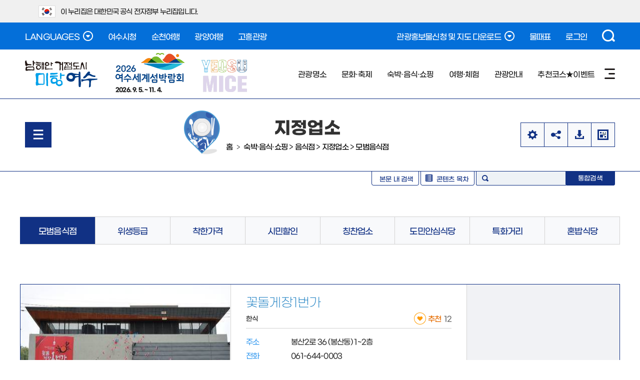

--- FILE ---
content_type: text/html; charset=UTF-8
request_url: https://www.yeosu.go.kr/tour/lodge_food/food/group_restaurant/medel_restaurant?mode=foodView&idx=4193
body_size: 25017
content:
<!DOCTYPE html PUBLIC "-//W3C//DTD XHTML 1.0 Transitional//EN" "http://www.w3.org/TR/xhtml1/DTD/xhtml1-transitional.dtd">
<html xmlns="http://www.w3.org/1999/xhtml" lang="ko" xml:lang="ko">
<head><meta http-equiv="Content-Type" content="text/html; charset=utf-8"/><!--<meta name="viewport" content="initial-scale=1.0; maximum-scale=1.0; minimum-scale=1.0; user-scalable=1;width=950"/>--><meta name="viewport" content="width=1200" /><meta http-equiv="X-UA-Compatible" content="IE=edge"/><title>여수관광문화 &gt; 숙박·음식·쇼핑 &gt; 음식점 &gt; 지정업소 &gt; 모범음식점</title>	

		<meta http-equiv="imagetoolbar" content="no" />
		<meta name="application-name" content="생명의 푸르름 가득한, 여수관광문화" />
		<meta name="description" content="전라남도 여수시 관광안내, 관광명소, 문화유적, 축제문화행사, 숙박 등 정보 제공" />
		<meta name="keywords" content="여수관광안내, 돌산갓김치, 게장백반, 서대회, 여수한정식, 갯장어회, 갯장어 샤브샤브, 굴구이, 장어구이, 갈치조림, 새조개샤브샤브, 전어회, 전어구이,오동도, 거문도,백도,향일암, 금오도비렁길, 비렁길, 여수세계박람회장, 진남관, 충무공, 이순신, 여수밤바다, 산단야경, 영취산, 영취산진달래, 진달래, 해상케이블카, 이순신대교, 거북선, 거북선축제, 국제청소년축제, 국제범선축제, 여자만, 여자만갯벌, 진달래체험,갯벌노을체험,향일암일출" />
		<meta name="format-detection" content="telephone=no, address=no, email=no" />
		
		<meta property="og:url" content="http://www.yeosu.go.kr/tour/lodge_food/food/group_restaurant/medel_restaurant?mode=foodView&idx=4193" />
		<meta property="og:type" content="article" />
		
		
		<meta property="og:image" content="http://www.yeosu.go.kr/contents/fb_ystour_logo.png" />
		
		<meta property="msapplication-TileColor" content="#FF6610" />
		<meta property="msapplication-TileImage" content="http://www.yeosu.go.kr/contents/fb_ystour_logo.png" />
		
		<meta name="msapplication-tooltip" content="생명의 푸르름 가득한, 여수관광문화" />
		<meta name="msapplication-starturl" content="http://www.yeosu.go.kr/tour/" />
		
		<meta property="og:site_name" content="여수관광문화" />
		<meta property="og:article:author" content="https://www.facebook.com/goystour" />
		<meta property="og:article:publisher" content="https://www.facebook.com/goystour" />
		<meta property="og:article:thumbnailUrl" content="http://www.yeosu.go.kr/contents/fb_ystour_logo.png"/>
		<meta property="og:article:author" content="생명의 푸르름 가득한, 여수관광문화"/>
		<meta property="og:article:author:url" content="http://www.yeosu.go.kr/tour/"/>
		
		
<link rel="stylesheet" type="text/css" href="/tour/build/01e3101e34d3b3fa7d94d8a3f103c8ba/20260122001/default/css/tour/img_gallery.css" />
<link rel="stylesheet" type="text/css" href="/tour/style/tour_new/new_board_skin.css?build_20260122001" />
<link rel="stylesheet" type="text/css" href="/tour/style/common/common2.css?build_20260122001" />
<link rel="stylesheet" type="text/css" href="/tour/style/tour_2021/sub.css?build_20260122001" />
<link rel="stylesheet" type="text/css" href="/tour/style/tour2024/layout.css?build_20260122001" />
<link rel="stylesheet" type="text/css" href="/tour/style/tour2024/sub.css?build_20260122001" />
<link rel="stylesheet" type="text/css" href="/tour/style/niceselect/nice-select.css?build_20260122001" />
<link rel="stylesheet" type="text/css" href="/tour/js/jquery/datetimepicker/jquery.datetimepicker.css" />
<link rel="stylesheet" type="text/css" href="/tour/style/tour/board/board_common.css?build_20260122001" />
<link rel="stylesheet" type="text/css" href="/tour/style/tour/board/board_layout.css?build_20260122001" />
<link rel="stylesheet" type="text/css" href="/tour/style/tour/board/search_word.css" />

</head>

<!-- Google tag (gtag.js) -->
<script async src="https://www.googletagmanager.com/gtag/js?id=G-KZ7LGSJSLG"></script>
<script>window.dataLayer = window.dataLayer || [];function gtag(){dataLayer.push(arguments);}gtag('js', new Date());gtag('config', 'G-KZ7LGSJSLG');
</script>
<body>
<script type="text/javascript">var startTime = (new Date()).getTime();</script>
<script type="text/javascript">(function(i,s,o,g,r,a,m){i['GoogleAnalyticsObject']=r;i[r]=i[r]||function(){(i[r].q=i[r].q||[]).push(arguments)},i[r].l=1*new Date();a=s.createElement(o),m=s.getElementsByTagName(o)[0];a.async=1;a.src=g;m.parentNode.insertBefore(a,m)})(window,document,'script','//www.google-analytics.com/analytics.js','ga');ga('create', 'UA-71965998-1', 'auto');ga('send', 'pageview');
</script>

        <script type="text/javascript" src="https://oapi.map.naver.com/openapi/v3/maps.js?ncpKeyId=nmttd4lzsa"></script>
    <script type="text/javascript" src="/tour/js/jquery/jquery-1.9.1.js"></script>
<script type="text/javascript" src="/tour/js/jquery/jquery-ui-1.9.2.custom.js"></script>
<script type="text/javascript" src="/tour/js/jquery/jquery.easing.1.2.js"></script>
<script type="text/javascript" src="/tour/js/jquery/jquery.cookie.js"></script>
<script type="text/javascript" src="/tour/build/01e3101e34d3b3fa7d94d8a3f103c8ba/20260122001/default/js/jquery.carouFredSel-5.6.2.js"></script>
<script type="text/javascript" src="/tour/build/01e3101e34d3b3fa7d94d8a3f103c8ba/20260122001/default/js/jquery.datetimepicker.js"></script>
<script type="text/javascript" defer="defer" src="/tour/js/jquery/jquery.content.highlight.js"></script>
<script type="text/javascript" defer="defer" src="/tour/js/www/sub.js?build_20260122001"></script>
<script type="text/javascript" defer="defer" src="/tour/js/tour2024/layout.js?build_20260122001"></script>
<script type="text/javascript" defer="defer" src="/tour/js/tour2024/sub.js?build_20260122001"></script>
<script type='text/javascript' src="/tour/js/tims/tenview.js?build_20260122001"></script>
<script type='text/javascript' src="/tour/js/tims/guide_map.js?build_20260122001"></script>
	<script type="text/javascript"  defer="defer" src="/tour/js/jquery/niceselect/js/jquery.nice-select.min.js"></script>
<script src="//t1.daumcdn.net/mapjsapi/bundle/postcode/prod/postcode.v2.js"></script>
<script type="text/javascript" async="async" src="/tour/build/01e3101e34d3b3fa7d94d8a3f103c8ba/20260122001/default/js/isotope.pkgd.min.js"></script>
<dl id="skiptoContent"><dt><strong class="hidden">바로가기 메뉴</strong></dt><dd><a href="#none" class="accessibility01">메인메뉴 바로가기</a></dd><dd><a href="#none" class="accessibility02">본문내용 바로가기</a></dd>
</dl>

<!--상단팝업-->

<!--
<div id="topLayer" style="display:none;"><div class="top_popup inner"><ul><li><a href="#none"><img src="/tour/images/tour/main/toplayer1.jpg" alt="레이어1" /></a></li><li><a href="#none"><img src="/tour/images/tour/main/toplayer2.jpg" alt="레이어2" /></a></li></ul><div class="closeCheck"><input id="onedayClose" type="checkbox" value="1" /><label for="onedayClose">1일간 열지않음</label></div><span><a href="#none">닫기</a></span></div>
</div>
-->
<!--div id="content_map"><div id="mini_map"><div id="current-view"></div></div>
</div-->
<div id="banner_top">
	<div class="toggle_wrap">
		<div class="inner">
			<span class="nuri_txt"><i class="flag"></i>이 누리집은 대한민국 공식 전자정부 누리집입니다.</span>
		</div>
	</div>
</div>
<div id="wrap" class="sub"><!-- header : s -->
	<header id="header">
		<div class="top">
			<div class="inner">
				<div class="lang">
					<a href="#none" class="btn_open btn_lang">LANGUAGES<i class="state">열기</i></a>
					<ul>
						<li><a href="/ch" target="_blank" title="새창">CHINESE</a></li>
						<li><a href="/jp" target="_blank" title="새창">JAPANESE</a></li>
						<li><a href="/en" target="_blank" title="새창">ENGLISH</a></li>
					</ul>
				</div>
				<div class="link">
					<a href="https://www.yeosu.go.kr/" target="_blank" title="새창">여수시청</a>
					<a href="https://www.suncheon.go.kr/tour/" target="_blank" title="새창">순천여행</a>
					<a href="https://www.gwangyang.go.kr/tour" target="_blank" title="새창">광양여행</a>
					<a href="https://tour.goheung.go.kr/" target="_blank" title="새창">고흥관광</a>
				</div><div class="util"><a href="#none" class="btn_open btn_down">관광홍보물신청 및 지도 다운로드<i class="state">열기</i></a>
					<ul style="display: none;">
						<li><a href="/tour/information/tour_book">홍보물 신청하기</a></li>
						<!-- li><a href="/tour/images/tour/download/tour_guide_2019_11.pdf" target="_blank" title="새창">관광가이드 다운로드</a></li -->
						<li><a href="/tour/images/tour/download/tour_map_20250529.pdf" target="_blank" title="새창">관광지도 다운로드</a></li>
						<li><a href="/tour/images/tour/download/geumodo_260122_1.pdf" target="_blank" title="새창">비렁길 안내도</a></li>
						<li><a href="/tour/images/tour/download/island_travel_2023.pdf" target="_blank" title="새창">여수섬여행</a></li>
						<!-- li><a href="/tour/images/tour/download/bicycle_2023.pdf" target="_blank" title="새창">자전거여행코스</a></li -->
						<li><a href="/tour/images/tour/download/citytour_guide_250530.pdf" target="_blank" title="새창">낭만버스 리플릿</a></li>
						<li><a href="/tour/images/tour/download/geomundo_250319.pdf" target="_blank" title="새창">거문도-백도 관광지도 다운로드</a></li>
						<li><a href="/tour/images/tour/download/tour_map_en_251209.pdf" target="_blank" title="새창">영문 관광안내도(English) 다운로드</a></li>
						<li><a href="/tour/images/tour/download/tour_map_jp.pdf" target="_blank" title="새창">일문 관광안내도(日本語) 다운로드</a></li>
						<li><a href="/tour/images/tour/download/tour_map_ch_251209.pdf" target="_blank" title="새창">중문 관광안내도(中国語) 다운로드</a></li>	
					</ul><a href="https://www.badatime.com/41.html?idx=41" target="_blank" title="새창">물때표</a> <a href="/www/support/member_login?return_url=/tour/lodge_food/food/group_restaurant/medel_restaurant">로그인</a></div>
				<div class="search">
					<a href="#none" class="btn_open btn_search">검색<i class="state">열기</i></a>
					<!-- 검색영역 : s -->
									<div id="sch_detail" style="display:none;">
                	<div>
                    
                    <h2 class="none">검색하기</h2>
                    <div class="smart_sch">
                    	<div class="sch">
                            <span class="smart_bt">스마트검색</span>
                            <form id="smart_search" method="post" name="smart_search " action="/tour/operation_guide/search">
                                <fieldset class="srch" >
                                    <legend>게시판 검색영역</legend>
                                    <label class="none" for="main_search" >검색옵션</label>
                                        <select id="main_search" class="main_search" name="main_search" >
                                        <option value="all">전체검색</option>
                                        <option value="tour">관광지</option>
                                        <option value="food">음식</option>
                                        <option value="hotel">숙박</option>
                                    </select>
                                    <label id="search_word_lavel" for="total_search_word" class="hide">검색어를 입력하세요.</label>
                                    <input id="total_search_word" class="search" type="text" value="" name="total_search_word" placeholder="검색어를 입력하세요." />
                                    <input class="main_search_bt" type="image" src="/tour/images/tour/main/main_search_bt1.png" alt="검색" />
                                </fieldset>
                            </form>
                      </div>
                         <div class="initial">
                             <h3>초성검색</h3>
                             <ul class="chosung">
                                <li><a href="#none">ㄱ</a></li>
                                <li><a href="#none">ㄴ</a></li>
                                <li><a href="#none">ㄷ</a></li>
                                <li><a href="#none">ㄹ</a></li>
                                <li><a href="#none">ㅁ</a></li>
                                <li><a href="#none">ㅂ</a></li>
                                <li><a href="#none">ㅅ</a></li>
                                <li><a href="#none" class="on">ㅇ</a></li>
                                <li><a href="#none">ㅈ</a></li>
                                <li><a href="#none">ㅊ</a></li>
                                <li><a href="#none">ㅋ</a></li>
                                <li><a href="#none">ㅌ</a></li>
                                <li><a href="#none">ㅍ</a></li>
                                <li><a href="#none">ㅎ</a></li>
                             </ul>
                             <div class="result"></div>
                         </div>
                    </div>
                    <div class="best_keyword">
                    	<h3>인기검색어</h3>
                        <ul>
						<li><a href="/tour/operation_guide/search?total_search_word=%EC%97%AC%EC%88%98"  class="hot"  ><span>1</span>여수</a></li><li><a href="/tour/operation_guide/search?total_search_word=%EC%98%A4%EB%8F%99%EB%8F%84"  class="hot"  ><span>2</span>오동도</a></li><li><a href="/tour/operation_guide/search?total_search_word=%EB%82%AD%EB%A7%8C"  class="hot"  ><span>3</span>낭만</a></li><li><a href="/tour/operation_guide/search?total_search_word=%EC%84%AC"  class="hot"  ><span>4</span>섬</a></li><li><a href="/tour/operation_guide/search?total_search_word=%EB%B2%84%EC%8A%A4"  ><span>5</span>버스</a></li><li><a href="/tour/operation_guide/search?total_search_word=%EC%88%98%ED%95%99%EC%97%AC%ED%96%89"  class="noneview"  ><span>6</span>수학여행</a></li><li><a href="/tour/operation_guide/search?total_search_word=%EB%B0%94%EB%8B%A4"  class="noneview"  ><span>7</span>바다</a></li><li><a href="/tour/operation_guide/search?total_search_word=%EB%8F%8C%EC%82%B0"  class="noneview"  ><span>8</span>돌산</a></li><li><a href="/tour/operation_guide/search?total_search_word=%EA%B1%B0%EB%AC%B8%EB%8F%84"  class="noneview"  ><span>9</span>거문도</a></li><li><a href="/tour/operation_guide/search?total_search_word=%EC%97%B4%EB%A6%B0%EA%B4%80%EA%B4%91"  class="noneview"  ><span>10</span>열린관광</a></li>    
                        </ul>
                    </div>
                    <div class="quick">
                    	<h3>자주찾는메뉴</h3>
                        <ul class="quick_ico">
                        	<li class="traffic"><a href="/tour/information/trafficinfo">교통정보</a></li>
                            <li class="interpreter"><a href="/tour/information/tour_interpreter">문화해설사<br />신청하기</a></li>
                            <li class="tel_guide"><a href="/tour/information/info_callcenter">안내전화</a></li>
                        </ul>
                        <ul class="quick_list">
                        	<li><a href="/tour/operation_guide/photo_download">관광사진다운로드</a></li>
                            <li><a href="/tour/information/tour_info">관광안내소</a></li>
                            <li><a href="/tour/culture_festa/culture_art_news">문화예술행사소식</a></li>
                            <li><a href="/tour/lodge_food/memento">관광기념품</a></li>
                            <li><a href="/tour/information/trafficinfo/public_parking">공영주차장</a></li>
                            <li><a href="/tour/lodge_food/food/medel_restaurant">모범음식점</a></li>
                        </ul>
                    </div>
                	
                    </div>
                    <div class="sch_close">
                        <a href="#none">검색접기</a>
                    </div>

                </div>
<script type="text/javascript">
//<![CDATA[
$(function(){
    $(".chosung .on").trigger("click");
})

$("#smart_search").submit(function(){
	var text = $("#total_search_word").val();	
	var index = text.search("=");
	
	if( index >= 0 ){
		alert("특정 특수문자는 검색이 되지 않습니다.");
		return false;
	}
	return true;
});


$("#search p.top_btn a").click(function(){
	if($("#sch_detail").css("display") == "none"){		
		/* 최초 초성검사 목록 가져오기.*/
		$(".initial > ul.chosung > li > a").each(function() {
		 if($(this).hasClass("on")){
			view_chosung($(this).html(),$(this));		 
		 }
		});
	}		
});




/* 초성검사 목록 가져오기.*/
$(".initial > ul.chosung > li > a").click(function(){
	view_chosung($(this).html(),$(this));	
});


/* 초성검사어 클릭시 검색input에 설정 */
/*
$(".result").on("click", ".chosung_list", function(){
	$("#search_word_lavel").hide();
	$("#search_word").val( $(this).html() );
});
*/

/* 초성검사 함수.*/
function view_chosung(chosung,obj){
	var html = '';
	param = {chosung:chosung}	
	$.post("/tour/ybscript.io/common/search_chosung",param,function(data){		
		for(var iter=0 ; iter < data.length ; iter++) {
			var list = data[iter].split("|");
			html += '<li><a href="'+list[1]+'" class="chosung_list">'+list[0]+'</a></li>';			
		}
		if( html != '' ){
		$(".result").html("<ul>"+html+"</ul>");
		}

	});     

	$(".initial > ul.chosung > li > a").removeClass("on");
	obj.addClass("on");	
}


//]]>
</script>             
                			
					<!-- 검색영역 : e -->
				</div>
			</div>
		</div>
		<div class="bot">
			<div class="inner">
				<h1 class="logo"><a href="/tour">남해안 거점도시 미항여수</a></h1>
				<span class="expo"><a href="https://yeosuexpo2026.or.kr/" target="_blank" title="새창"><b>2026 여수세계섬박람회</b>2026. 9. 5. ~ 11. 4.</a></span>
				<span class="mice"><a href="https://www.yeosu.go.kr/mice/" target="_blank" title="새창">YEOSU MICE</a></span>
				<div class="gnb_web">
					<!-- gnb : s -->
					
<ul class="gnb">
	<li class="gnbA gnbA1"><a href="/tour/travel">관광명소</a>
		<div class="gnbB_wrap"><p class="gnbB_title">관광명소</p><ul class="gnbB gnbB1">
			<li class="gnbBs1 gnbBc1"><a href="/tour/travel/10tour">여수10경</a>
		<ul class="gnbC gnbC10">
			<li class="gnbCs1 gnbCc1"><a href="/tour/travel/10tour/odongdo">오동도</a></li>
			<li class="gnbCs1 gnbCc2"><a href="/tour/travel/10tour/geomundo">거문도 백도</a></li>
			<li class="gnbCs1 gnbCc3"><a href="/tour/travel/10tour/hyangilam">향일암</a></li>
			<li class="gnbCs1 gnbCc4"><a href="/tour/travel/10tour/geumodo">금오도 비렁길</a></li>
			<li class="gnbCs1 gnbCc5"><a href="/tour/travel/10tour/yeosu_expo">여수세계박람회장</a></li>
			<li class="gnbCs1 gnbCc6"><a href="/tour/travel/10tour/jinnamgwan">진남관</a></li>
			<li class="gnbCs1 gnbCc7"><a href="/tour/travel/10tour/yeosu_nic">여수밤바다/산단야경</a></li>
			<li class="gnbCs1 gnbCc8"><a href="/tour/travel/10tour/yeongchwisan">영취산 진달래</a></li>
			<li class="gnbCs1 gnbCc9"><a href="/tour/travel/10tour/cablecar">여수 해상 케이블카</a></li>
			<li class="gnbCs1 gnbCc10"><a href="/tour/travel/10tour/yisunsin_bridge">여수 이순신 대교</a></li>
		</ul>
	</li>
				<li class="gnbBs1 gnbBc2"><a href="/tour/travel/info_each_area">권역별안내</a></li>
				<li class="gnbBs1 gnbBc3"><a href="/tour/travel/island_beach">섬/해변</a></li>
				<li class="gnbBs1 gnbBc4"><a href="/tour/travel/mt_temple">산/사찰</a></li>
				<li class="gnbBs1 gnbBc5"><a href="/tour/travel/culture_scenic_spot">문화/경승지</a></li>
				<li class="gnbBs1 gnbBc6"><a href="/tour/travel/cultural_relics">문화유적현황</a></li>
			</ul></div>
	</li>
	<li class="gnbA gnbA2"><a href="/tour/culture_festa">문화·축제</a>
		<div class="gnbB_wrap"><p class="gnbB_title">문화·축제</p><ul class="gnbB gnbB2">
			<li class="gnbBs2 gnbBc1"><a href="/tour/culture_festa/culture_art_news">문화예술행사 소식</a></li>
				<li class="gnbBs2 gnbBc2"><a href="/tour/culture_festa/month_event">월별 문화행사</a></li>
				<li class="gnbBs2 gnbBc3"><a href="/tour/culture_festa/busker">여수밤바다 낭만버스킹</a></li>
				<li class="gnbBs2 gnbBc4"><a href="/tour/culture_festa/geobukseon">여수거북선축제</a>
		<ul class="gnbC gnbC3">
			<li class="gnbCs4 gnbCc1"><a href="/tour/culture_festa/geobukseon/introduce">축제소개</a></li>
			<li class="gnbCs4 gnbCc2"><a href="/tour/culture_festa/geobukseon/information">행사안내</a></li>
			<li class="gnbCs4 gnbCc3"><a href="/tour/culture_festa/geobukseon/info">축제정보</a></li>
		</ul>
	</li>
				<li class="gnbBs2 gnbBc5"><a href="/tour/culture_festa/yeojaman">여수여자만갯벌노을체험행사</a>
		<ul class="gnbC gnbC4">
			<li class="gnbCs5 gnbCc1"><a href="/tour/culture_festa/yeojaman/introduce">축제소개</a></li>
			<li class="gnbCs5 gnbCc2"><a href="/tour/culture_festa/yeojaman/information">행사안내</a></li>
			<li class="gnbCs5 gnbCc3"><a href="/tour/culture_festa/yeojaman/gallery">축제갤러리(연도별)</a></li>
			<li class="gnbCs5 gnbCc4"><a href="/tour/culture_festa/yeojaman/epillogue">후기글</a></li>
		</ul>
	</li>
				<li class="gnbBs2 gnbBc6"><a href="/tour/culture_festa/jindalae">여수영취산진달래축제</a>
		<ul class="gnbC gnbC3">
			<li class="gnbCs6 gnbCc1"><a href="/tour/culture_festa/jindalae/introduce">축제소개</a></li>
			<li class="gnbCs6 gnbCc2"><a href="/tour/culture_festa/jindalae/gallery">축제갤러리(연도별)</a></li>
			<li class="gnbCs6 gnbCc3"><a href="/tour/culture_festa/jindalae/epillogue">후기글</a></li>
		</ul>
	</li>
				<li class="gnbBs2 gnbBc7"><a href="/tour/culture_festa/geomundo">거문도백도 은빛바다체험행사</a>
		<ul class="gnbC gnbC4">
			<li class="gnbCs7 gnbCc1"><a href="/tour/culture_festa/geomundo/introduce">축제소개</a></li>
			<li class="gnbCs7 gnbCc2"><a href="/tour/culture_festa/geomundo/information">행사안내</a></li>
			<li class="gnbCs7 gnbCc3"><a href="/tour/culture_festa/geomundo/gallery">축제갤러리(연도별)</a></li>
			<li class="gnbCs7 gnbCc4"><a href="/tour/culture_festa/geomundo/epillogue">후기글</a></li>
		</ul>
	</li>
				<li class="gnbBs2 gnbBc8"><a href="/tour/culture_festa/hyangilam">향일암 일출제</a>
		<ul class="gnbC gnbC4">
			<li class="gnbCs8 gnbCc1"><a href="/tour/culture_festa/hyangilam/introduce">축제소개</a></li>
			<li class="gnbCs8 gnbCc2"><a href="/tour/culture_festa/hyangilam/information">행사안내</a></li>
			<li class="gnbCs8 gnbCc3"><a href="/tour/culture_festa/hyangilam/gallery">축제갤러리(연도별)</a></li>
			<li class="gnbCs8 gnbCc4"><a href="/tour/culture_festa/hyangilam/dispersion">분산일출제</a></li>
		</ul>
	</li>
				<li class="gnbBs2 gnbBc9"><a href="http://www.yeosu.go.kr/ysff" target="_blank" class="newwin">여수밤바다불꽃축제</a></li>
				<li class="gnbBs2 gnbBc10"><a href="http://www.yeosu.go.kr/dongdong" target="_blank" class="newwin">여수동동북축제</a></li>
				<li class="gnbBs2 gnbBc11"><a href="https://yeosu.go.kr/mykys/" target="_blank" class="newwin">MyK Festa in 여수</a></li>
				<li class="gnbBs2 gnbBc12"><a href="/tour/culture_festa/sumchelin">여수섬슐랭페스타</a>
		<ul class="gnbC gnbC3">
			<li class="gnbCs12 gnbCc1"><a href="/tour/culture_festa/sumchelin/sum_introduction">축제소개</a></li>
			<li class="gnbCs12 gnbCc2"><a href="/tour/culture_festa/sumchelin/sum_announcement">행사안내</a></li>
			<li class="gnbCs12 gnbCc3"><a href="/tour/culture_festa/sumchelin/sum_information">축제정보</a></li>
		</ul>
	</li>
			</ul></div>
	</li>
	<li class="gnbA gnbA3 on gnbA3on"><a href="/tour/lodge_food">숙박·음식·쇼핑</a>
		<div class="gnbB_wrap"><p class="gnbB_title">숙박·음식·쇼핑</p><ul class="gnbB gnbB3">
			<li class="gnbBs3 gnbBc1"><a href="/tour/lodge_food/10tastes">여수10미</a>
		<ul class="gnbC gnbC10">
			<li class="gnbCs1 gnbCc1"><a href="/tour/lodge_food/10tastes/dolsan_gatkimchi">돌산갓김치</a></li>
			<li class="gnbCs1 gnbCc2"><a href="/tour/lodge_food/10tastes/gejang">게장백반</a></li>
			<li class="gnbCs1 gnbCc3"><a href="/tour/lodge_food/10tastes/seodaehoe">서대회</a></li>
			<li class="gnbCs1 gnbCc4"><a href="/tour/lodge_food/10tastes/hanjeongsik">여수한정식</a></li>
			<li class="gnbCs1 gnbCc5"><a href="/tour/lodge_food/10tastes/pike_eel">갯장어회/샤부샤부</a></li>
			<li class="gnbCs1 gnbCc6"><a href="/tour/lodge_food/10tastes/oyster">굴구이</a></li>
			<li class="gnbCs1 gnbCc7"><a href="/tour/lodge_food/10tastes/broiled_eel">장어구이/탕</a></li>
			<li class="gnbCs1 gnbCc8"><a href="/tour/lodge_food/10tastes/galchi_jorim">갈치조림</a></li>
			<li class="gnbCs1 gnbCc9"><a href="/tour/lodge_food/10tastes/egg_cockie">새조개 샤부샤부</a></li>
			<li class="gnbCs1 gnbCc10"><a href="/tour/lodge_food/10tastes/row_gizzard">전어회/구이</a></li>
		</ul>
	</li>
				<li class="gnbBs3 gnbBc2 on gnbBc2on"><a href="/tour/lodge_food/food">음식점</a>
		<ul class="gnbC gnbC3">
			<li class="gnbCs2 gnbCc1"><a href="/tour/lodge_food/food/group_food">음식점</a>
		<ul class="gnbD gnbD11">
			<li class="gnbDs1 gnbDc1"><a href="/tour/lodge_food/food/group_food/food_all">전체</a></li>
			<li class="gnbDs1 gnbDc2"><a href="/tour/lodge_food/food/group_food/korean">한식</a></li>
			<li class="gnbDs1 gnbDc3"><a href="/tour/lodge_food/food/group_food/seusi_hansik">회한정식</a></li>
			<li class="gnbDs1 gnbDc4"><a href="/tour/lodge_food/food/group_food/sushi">횟집</a></li>
			<li class="gnbDs1 gnbDc5"><a href="/tour/lodge_food/food/group_food/sikyuk">식육</a></li>
			<li class="gnbDs1 gnbDc6"><a href="/tour/lodge_food/food/group_food/chungsik">중식</a></li>
			<li class="gnbDs1 gnbDc7"><a href="/tour/lodge_food/food/group_food/japanese">일식</a></li>
			<li class="gnbDs1 gnbDc8"><a href="/tour/lodge_food/food/group_food/western">양식</a></li>
			<li class="gnbDs1 gnbDc9"><a href="/tour/lodge_food/food/group_food/buffet">뷔페</a></li>
			<li class="gnbDs1 gnbDc10"><a href="/tour/lodge_food/food/group_food/bunsik">분식</a></li>
			<li class="gnbDs1 gnbDc11"><a href="/tour/lodge_food/food/group_food/other">기타</a></li>
		</ul>
	</li>
			<li class="gnbCs2 gnbCc2 on gnbCc2on"><a href="/tour/lodge_food/food/group_restaurant">지정업소</a>
		<ul class="gnbD gnbD8">
			<li class="gnbDs2 gnbDc1 on gnbDc1on"><a href="/tour/lodge_food/food/group_restaurant/medel_restaurant">모범음식점</a></li>
			<li class="gnbDs2 gnbDc2"><a href="/tour/lodge_food/food/group_restaurant/foodsafety_new">위생등급</a></li>
			<li class="gnbDs2 gnbDc3"><a href="/tour/lodge_food/food/group_restaurant/goodprice">착한가격</a></li>
			<li class="gnbDs2 gnbDc4"><a href="/tour/lodge_food/food/group_restaurant/discount">시민할인</a></li>
			<li class="gnbDs2 gnbDc5"><a href="/tour/lodge_food/food/group_restaurant/praise">칭찬업소</a></li>
			<li class="gnbDs2 gnbDc6"><a href="/tour/lodge_food/food/group_restaurant/domin">도민안심식당</a></li>
			<li class="gnbDs2 gnbDc7"><a href="http://www.yeosu.go.kr/tour/lodge_food/food/special_road">특화거리</a></li>
			<li class="gnbDs2 gnbDc8"><a href="/tour/lodge_food/food/group_restaurant/alone">혼밥식당</a></li>
		</ul>
	</li>
			<li class="gnbCs2 gnbCc3"><a href="/tour/lodge_food/food/group_request">업소등록신청</a>
		<ul class="gnbD gnbD1">
			<li class="gnbDs3 gnbDc1"><a href="/tour/lodge_food/food/group_request/restaurant_request">업소등록신청</a></li>
		</ul>
	</li>
		</ul>
	</li>
				<li class="gnbBs3 gnbBc3"><a href="/tour/lodge_food/lodge">숙박</a>
		<ul class="gnbC gnbC10">
			<li class="gnbCs3 gnbCc1"><a href="/tour/lodge_food/lodge/information">숙박요금 사전신고업소</a></li>
			<li class="gnbCs3 gnbCc2"><a href="/tour/lodge_food/lodge/information_list_new">숙박요금 사전신고업소 검색</a></li>
			<li class="gnbCs3 gnbCc3"><a href="/tour/lodge_food/lodge/hotel">호텔</a></li>
			<li class="gnbCs3 gnbCc4"><a href="/tour/lodge_food/lodge/mid_low_priced_hotel">중저가호텔</a></li>
			<li class="gnbCs3 gnbCc5"><a href="/tour/lodge_food/lodge/condominium">콘도미니엄</a></li>
			<li class="gnbCs3 gnbCc6"><a href="/tour/lodge_food/lodge/motel">모텔</a></li>
			<li class="gnbCs3 gnbCc7"><a href="/tour/lodge_food/lodge/pension">펜션/민박</a></li>
			<li class="gnbCs3 gnbCc8"><a href="/tour/lodge_food/lodge/jjimjilbang">찜질방</a></li>
			<li class="gnbCs3 gnbCc9"><a href="/tour/lodge_food/lodge/camping">야영장/체험관</a></li>
			<li class="gnbCs3 gnbCc10"><a href="/tour/lodge_food/lodge/guesthouse">게스트하우스</a></li>
		</ul>
	</li>
				<li class="gnbBs3 gnbBc4"><a href="/tour/lodge_food/shopping">쇼핑</a>
		<ul class="gnbC gnbC4">
			<li class="gnbCs4 gnbCc1"><a href="/tour/lodge_food/shopping/traditional_market">전통시장</a></li>
			<li class="gnbCs4 gnbCc2"><a href="/tour/lodge_food/shopping/fish_market">수산시장</a></li>
			<li class="gnbCs4 gnbCc3"><a href="/tour/lodge_food/shopping/special_market">특산물판매장</a></li>
			<li class="gnbCs4 gnbCc4"><a href="/tour/lodge_food/shopping/handicraff_workshop">공예/공방</a></li>
		</ul>
	</li>
				<li class="gnbBs3 gnbBc5"><a href="/tour/lodge_food/good_price">착한가격업소</a></li>
				<li class="gnbBs3 gnbBc6"><a href="/tour/lodge_food/citizen">여수시민할인업소</a>
		<ul class="gnbC gnbC1">
			<li class="gnbCs6 gnbCc1"><a href="/tour/lodge_food/citizen/food_lodge_tourist">음식/숙박/관광지</a></li>
		</ul>
	</li>
			</ul></div>
	</li>
	<li class="gnbA gnbA4"><a href="/tour/leisure">여행·체험</a>
		<div class="gnbB_wrap"><p class="gnbB_title">여행·체험</p><ul class="gnbB gnbB4">
			<li class="gnbBs4 gnbBc1"><a href="/tour/leisure/experience">체험</a>
		<ul class="gnbC gnbC11">
			<li class="gnbCs1 gnbCc1"><a href="/tour/leisure/experience/vr_tour">VR체험관</a></li>
			<li class="gnbCs1 gnbCc2"><a href="/tour/leisure/experience/youtube_tour">동영상투어</a></li>
			<li class="gnbCs1 gnbCc3"><a href="/tour/leisure/experience/observation_inst">관람시설</a></li>
			<li class="gnbCs1 gnbCc4"><a href="/tour/leisure/experience/leisure_inst">레저시설</a></li>
			<li class="gnbCs1 gnbCc5"><a href="/tour/leisure/experience/camping">캠핑시설</a></li>
			<li class="gnbCs1 gnbCc6"><a href="/tour/leisure/experience/farming">농어촌체험</a></li>
			<li class="gnbCs1 gnbCc7"><a href="/tour/leisure/experience/special_experience">이색체험</a></li>
			<li class="gnbCs1 gnbCc8"><a href="/tour/leisure/experience/temple_stay">템플스테이</a></li>
			<li class="gnbCs1 gnbCc9"><a href="/tour/leisure/experience/ocean_sport">해양레저스포츠체험</a></li>
			<li class="gnbCs1 gnbCc10"><a href="/tour/leisure/experience/yacht_tour">요트투어</a></li>
			<li class="gnbCs1 gnbCc11"><a href="/tour/leisure/experience/yeosudolsangot">돌산갓김치 체험</a></li>
		</ul>
	</li>
				<li class="gnbBs4 gnbBc2"><a href="/tour/leisure/walk">걷기여행</a>
		<ul class="gnbC gnbC8">
			<li class="gnbCs2 gnbCc1"><a href="/tour/leisure/walk/geumodo_bireonggil">금오도비렁길</a></li>
			<li class="gnbCs2 gnbCc2"><a href="/tour/leisure/walk/boating_song_gil">거문도 뱃노랫길</a></li>
			<li class="gnbCs2 gnbCc3"><a href="/tour/leisure/walk/gaedo">개도사람길</a></li>
			<li class="gnbCs2 gnbCc4"><a href="/tour/leisure/walk/hahwado">하화도 꽃섬길</a></li>
			<li class="gnbCs2 gnbCc5"><a href="/tour/leisure/walk/marine_park">여수해양공원</a></li>
			<li class="gnbCs2 gnbCc6"><a href="/tour/leisure/walk/goso_angel">고소천사벽화마을</a></li>
			<li class="gnbCs2 gnbCc7"><a href="/tour/leisure/walk/hwayang">화양 곡화목장둘레길</a></li>
			<li class="gnbCs2 gnbCc8"><a href="/tour/leisure/walk/namparang">남파랑길</a></li>
		</ul>
	</li>
				<li class="gnbBs4 gnbBc3"><a href="/tour/leisure/hiking">등산</a>
		<ul class="gnbC gnbC6">
			<li class="gnbCs3 gnbCc1"><a href="/tour/leisure/hiking/trail_list">여수 등산로</a></li>
			<li class="gnbCs3 gnbCc2"><a href="/tour/leisure/hiking/dolsan_jongju_course">돌산종주코스</a></li>
			<li class="gnbCs3 gnbCc3"><a href="/tour/leisure/hiking/yeongchwisan_course">영취산 코스</a></li>
			<li class="gnbCs3 gnbCc4"><a href="/tour/leisure/hiking/geumodo_course">매봉산(금오도) 코스</a></li>
			<li class="gnbCs3 gnbCc5"><a href="/tour/leisure/hiking/goraksan_course">고락산코스</a></li>
			<li class="gnbCs3 gnbCc6"><a href="/tour/leisure/hiking/bonghwasan_course">봉화산 코스</a></li>
		</ul>
	</li>
				<li class="gnbBs4 gnbBc4"><a href="/tour/leisure/bicycle">자전거코스</a>
		<ul class="gnbC gnbC5">
			<li class="gnbCs4 gnbCc1"><a href="/tour/leisure/bicycle/course1">1코스</a></li>
			<li class="gnbCs4 gnbCc2"><a href="/tour/leisure/bicycle/course2">2코스</a></li>
			<li class="gnbCs4 gnbCc3"><a href="/tour/leisure/bicycle/course3">3코스</a></li>
			<li class="gnbCs4 gnbCc4"><a href="/tour/leisure/bicycle/course4">옛 철길 자전거도로</a></li>
			<li class="gnbCs4 gnbCc5"><a href="/tour/leisure/bicycle/ubike">여수랑</a></li>
		</ul>
	</li>
				<li class="gnbBs4 gnbBc5"><a href="/tour/leisure/island">섬여행</a>
		<ul class="gnbC gnbC9">
			<li class="gnbCs5 gnbCc1"><a href="/tour/leisure/island/island_info2">여수의섬</a></li>
			<li class="gnbCs5 gnbCc2"><a href="/tour/leisure/island/sado">사도</a></li>
			<li class="gnbCs5 gnbCc3"><a href="/tour/leisure/island/budo">부도</a></li>
			<li class="gnbCs5 gnbCc4"><a href="/tour/leisure/island/sonjukdo">손죽도</a></li>
			<li class="gnbCs5 gnbCc5"><a href="/tour/leisure/island/chodo">초도</a></li>
			<li class="gnbCs5 gnbCc6"><a href="/tour/leisure/island/yeondo">연도</a></li>
			<li class="gnbCs5 gnbCc7"><a href="/tour/leisure/island/geomundo_baekdo">거문도백도</a></li>
			<li class="gnbCs5 gnbCc8"><a href="/tour/leisure/island/island_vod">여수의 섬 영상</a></li>
			<li class="gnbCs5 gnbCc9"><a href="https://yeosuexpo2026.or.kr/base/board/list?boardManagementNo=1316&amp;menuLevel=2&amp;menuNo=435" target="_blank" class="newwin">섬다큐멘터리</a></li>
		</ul>
	</li>
				<li class="gnbBs4 gnbBc6"><a href="/tour/leisure/city_tour">여수 낭만버스</a>
		<ul class="gnbC gnbC10">
			<li class="gnbCs6 gnbCc1"><a href="/tour/leisure/city_tour/course_01">제1코스(향일암코스)</a></li>
			<li class="gnbCs6 gnbCc2"><a href="/tour/leisure/city_tour/course_02">제2코스(브리지코스)</a></li>
			<li class="gnbCs6 gnbCc3"><a href="/tour/leisure/city_tour/course_03">이순신문화유적코스</a></li>
			<li class="gnbCs6 gnbCc4"><a href="/tour/leisure/city_tour/dark_tour">여순사건 다크투어리즘</a></li>
			<li class="gnbCs6 gnbCc5"><a href="/tour/leisure/city_tour/course_night">야경코스</a></li>
			<li class="gnbCs6 gnbCc6"><a href="/tour/leisure/city_tour/double_decker">2층버스(주간코스)</a></li>
			<li class="gnbCs6 gnbCc7"><a href="/tour/leisure/city_tour/double_night">2층버스(야간코스)</a></li>
			<li class="gnbCs6 gnbCc8"><a href="/tour/leisure/city_tour/story">시간을 달리는 버스커</a></li>
			<li class="gnbCs6 gnbCc9"><a href="/tour/leisure/city_tour/reservation_go">온라인 예약</a></li>
			<li class="gnbCs6 gnbCc10"><a href="http://citytour.jeonnam.go.kr/" target="_blank" class="newwin">남도한바퀴</a></li>
		</ul>
	</li>
				<li class="gnbBs4 gnbBc7"><a href="/tour/leisure/yisunsin_tour">이순신코스</a>
		<ul class="gnbC gnbC3">
			<li class="gnbCs7 gnbCc1"><a href="/tour/leisure/yisunsin_tour/story_tour">이순신스토리텔링 산책투어</a></li>
			<li class="gnbCs7 gnbCc2"><a href="/tour/leisure/yisunsin_tour/yisunsin_trace">충무공의 발자취</a></li>
			<li class="gnbCs7 gnbCc3"><a href="/tour/leisure/yisunsin_tour/yisunsin_tour">관련 관광지</a></li>
		</ul>
	</li>
				<li class="gnbBs4 gnbBc8"><a href="/tour/leisure/bridge">여수의 대교</a>
		<ul class="gnbC gnbC5">
			<li class="gnbCs8 gnbCc1"><a href="/tour/leisure/bridge/ss_bridge">여수섬섬길</a></li>
			<li class="gnbCs8 gnbCc2"><a href="/tour/leisure/bridge/yisunsin_bridge">이순신대교</a></li>
			<li class="gnbCs8 gnbCc3"><a href="/tour/leisure/bridge/dolsan_bridge">돌산대교</a></li>
			<li class="gnbCs8 gnbCc4"><a href="/tour/leisure/bridge/geobuksun_bridge">거북선대교</a></li>
			<li class="gnbCs8 gnbCc5"><a href="/tour/leisure/bridge/ando_bridge">안도대교</a></li>
		</ul>
	</li>
				<li class="gnbBs4 gnbBc9"><a href="/tour/leisure/bambada">여수밤바다</a>
		<ul class="gnbC gnbC5">
			<li class="gnbCs9 gnbCc1"><a href="/tour/leisure/bambada/cruise_ship">선상투어</a></li>
			<li class="gnbCs9 gnbCc2"><a href="/tour/leisure/bambada/night_sea">여수밤바다</a></li>
			<li class="gnbCs9 gnbCc3"><a href="/tour/leisure/bambada/gun_carriage">낭만포차</a></li>
			<li class="gnbCs9 gnbCc4"><a href="/tour/leisure/bambada/sohopark">소호동동다리</a></li>
			<li class="gnbCs9 gnbCc5"><a href="/tour/leisure/bambada/firefly_light">밤디불</a></li>
		</ul>
	</li>
			</ul></div>
	</li>
	<li class="gnbA gnbA5"><a href="/tour/information">관광안내</a>
		<div class="gnbB_wrap"><p class="gnbB_title">관광안내</p><ul class="gnbB gnbB5">
			<li class="gnbBs5 gnbBc1"><a href="/tour/information/trafficinfo">교통정보</a>
		<ul class="gnbC gnbC3">
			<li class="gnbCs1 gnbCc1"><a href="/tour/information/trafficinfo/traffic">오시는 길</a></li>
			<li class="gnbCs1 gnbCc2"><a href="/tour/information/trafficinfo/public_parking">주차장 정보</a></li>
			<li class="gnbCs1 gnbCc3"><a href="/tour/information/trafficinfo/city_bus">시내버스</a></li>
		</ul>
	</li>
				<li class="gnbBs5 gnbBc2"><a href="/tour/information/news">관광소식</a>
		<ul class="gnbC gnbC2">
			<li class="gnbCs2 gnbCc1"><a href="/tour/information/news/tour_news">공지사항</a></li>
			<li class="gnbCs2 gnbCc2"><a href="/tour/information/news/press">보도자료</a></li>
		</ul>
	</li>
				<li class="gnbBs5 gnbBc3"><a href="/tour/information/tour_interpreter">문화관광 해설사 신청</a></li>
				<li class="gnbBs5 gnbBc4"><a href="/tour/information/tour_book">관광홍보물 신청</a></li>
				<li class="gnbBs5 gnbBc5"><a href="/tour/information/sightseeing_call">관광안내소 및 안내전화</a>
		<ul class="gnbC gnbC2">
			<li class="gnbCs5 gnbCc1"><a href="/tour/information/sightseeing_call/info_callcenter">관광안내전화</a></li>
			<li class="gnbCs5 gnbCc2"><a href="/tour/information/sightseeing_call/tour_info">관광안내소</a></li>
		</ul>
	</li>
				<li class="gnbBs5 gnbBc6"><a href="/tour/information/agency">여수여행사</a></li>
				<li class="gnbBs5 gnbBc7"><a href="/tour/ybscript.io/vr/index" target="_blank" class="newwin">항공VR</a></li>
				<li class="gnbBs5 gnbBc8"><a href="/tour/ybscript.io/roadview/index" target="_blank" class="newwin">로드뷰</a></li>
				<li class="gnbBs5 gnbBc9"><a href="/tour/information/infographic">정보자료</a></li>
				<li class="gnbBs5 gnbBc10"><a href="/tour/information/mv_ytb">홍보영상</a></li>
				<li class="gnbBs5 gnbBc11"><a href="/tour/information/character">관광캐릭터</a></li>
				<li class="gnbBs5 gnbBc12"><a href="/tour/information/webtoon">관광웹툰</a></li>
				<li class="gnbBs5 gnbBc13"><a href="/tour/information/emoticon">관광이모티콘</a>
		<ul class="gnbC gnbC1">
			<li class="gnbCs13 gnbCc1"><a href="/tour/information/emoticon/emoticon">관광이모티콘</a></li>
		</ul>
	</li>
				<li class="gnbBs5 gnbBc14"><a href="/tour/information/promotion">여수관광홍보</a></li>
				<li class="gnbBs5 gnbBc15"><a href="/tour/information/yeosuen">여수엔</a></li>
			</ul></div>
	</li>
	<li class="gnbA gnbA6"><a href="/tour/my_tour">추천코스★이벤트</a>
		<div class="gnbB_wrap"><p class="gnbB_title">추천코스★이벤트</p><ul class="gnbB gnbB6">
			<li class="gnbBs6 gnbBc1"><a href="/tour/my_tour/re_course">추천코스</a>
		<ul class="gnbC gnbC5">
			<li class="gnbCs1 gnbCc1"><a href="/tour/my_tour/re_course/recommend_course">테마별 추천여행코스</a></li>
			<li class="gnbCs1 gnbCc2"><a href="/tour/my_tour/re_course/course_view">네티즌 추천코스</a></li>
			<li class="gnbCs1 gnbCc3"><a href="/tour/my_tour/re_course/educational_travel">수학여행 추천코스</a></li>
			<li class="gnbCs1 gnbCc4"><a href="/tour/my_tour/re_course/ytb_recommend">유튜버 추천코스</a></li>
			<li class="gnbCs1 gnbCc5"><a href="/tour/my_tour/re_course/blog">블로거 추천코스</a></li>
		</ul>
	</li>
				<li class="gnbBs6 gnbBc2"><a href="/tour/my_tour/course_list">내가 만든 여행코스 목록</a></li>
				<li class="gnbBs6 gnbBc3"><a href="http://www.yeosu.go.kr/tour/ybscript.io/itinerary_v2/index" target="_blank" class="newwin">여행코스 만들기</a></li>
				<li class="gnbBs6 gnbBc4"><a href="/tour/my_tour/comment">내가 쓴 댓글</a></li>
				<li class="gnbBs6 gnbBc5"><a href="/tour/my_tour/event">이벤트</a></li>
				<li class="gnbBs6 gnbBc6"><a href="/tour/my_tour/singo">불편신고</a></li>
				<li class="gnbBs6 gnbBc7"><a href="/tour/my_tour/interest">관심콘텐츠</a></li>
				<li class="gnbBs6 gnbBc8"><a href="/tour/my_tour/travel_review">여수여행후기</a>
		<ul class="gnbC gnbC1">
			<li class="gnbCs8 gnbCc1"><a href="/tour/my_tour/travel_review/travel_review">여수여행후기</a></li>
		</ul>
	</li>
				<li class="gnbBs6 gnbBc9"><a href="/tour/my_tour/media_pasat">미디어파사드</a>
		<ul class="gnbC gnbC1">
			<li class="gnbCs9 gnbCc1"><a href="/tour/my_tour/media_pasat/media_pasat_event">미디어파사드 이벤트</a></li>
		</ul>
	</li>
			</ul></div>
	</li>
</ul>
					<!-- gnb : e -->
					<a href="/tour/operation_guide/sitemap" class="btn_sitemap dp_web">사이트맵</a>
				</div>
				<div class="gnb_mob">
					<span class="weather"><i class="ico_suncloud">구름많음</i>13℃</span><!-- sunny, suncloud, cloudy, rainy, snow -->
					<a href="#none" class="go_fullmenu">메뉴</a>
					<div class="gnb_box">
						<div class="top">
							 
							<a href="/www/support/member_login?return_url=/tour/lodge_food/food/group_restaurant/medel_restaurant">로그인</a>
														<button type="button" class="gnb_close">닫기</button>
						</div>
						
<ul class="gnb">
	<li class="gnbA gnbA1"><a href="/tour/travel">관광명소</a>
		<div class="gnbB_wrap"><p class="gnbB_title">관광명소</p><ul class="gnbB gnbB1">
			<li class="gnbBs1 gnbBc1"><a href="/tour/travel/10tour">여수10경</a>
		<ul class="gnbC gnbC10">
			<li class="gnbCs1 gnbCc1"><a href="/tour/travel/10tour/odongdo">오동도</a></li>
			<li class="gnbCs1 gnbCc2"><a href="/tour/travel/10tour/geomundo">거문도 백도</a></li>
			<li class="gnbCs1 gnbCc3"><a href="/tour/travel/10tour/hyangilam">향일암</a></li>
			<li class="gnbCs1 gnbCc4"><a href="/tour/travel/10tour/geumodo">금오도 비렁길</a></li>
			<li class="gnbCs1 gnbCc5"><a href="/tour/travel/10tour/yeosu_expo">여수세계박람회장</a></li>
			<li class="gnbCs1 gnbCc6"><a href="/tour/travel/10tour/jinnamgwan">진남관</a></li>
			<li class="gnbCs1 gnbCc7"><a href="/tour/travel/10tour/yeosu_nic">여수밤바다/산단야경</a></li>
			<li class="gnbCs1 gnbCc8"><a href="/tour/travel/10tour/yeongchwisan">영취산 진달래</a></li>
			<li class="gnbCs1 gnbCc9"><a href="/tour/travel/10tour/cablecar">여수 해상 케이블카</a></li>
			<li class="gnbCs1 gnbCc10"><a href="/tour/travel/10tour/yisunsin_bridge">여수 이순신 대교</a></li>
		</ul>
	</li>
				<li class="gnbBs1 gnbBc2"><a href="/tour/travel/info_each_area">권역별안내</a></li>
				<li class="gnbBs1 gnbBc3"><a href="/tour/travel/island_beach">섬/해변</a></li>
				<li class="gnbBs1 gnbBc4"><a href="/tour/travel/mt_temple">산/사찰</a></li>
				<li class="gnbBs1 gnbBc5"><a href="/tour/travel/culture_scenic_spot">문화/경승지</a></li>
				<li class="gnbBs1 gnbBc6"><a href="/tour/travel/cultural_relics">문화유적현황</a></li>
			</ul></div>
	</li>
	<li class="gnbA gnbA2"><a href="/tour/culture_festa">문화·축제</a>
		<div class="gnbB_wrap"><p class="gnbB_title">문화·축제</p><ul class="gnbB gnbB2">
			<li class="gnbBs2 gnbBc1"><a href="/tour/culture_festa/culture_art_news">문화예술행사 소식</a></li>
				<li class="gnbBs2 gnbBc2"><a href="/tour/culture_festa/month_event">월별 문화행사</a></li>
				<li class="gnbBs2 gnbBc3"><a href="/tour/culture_festa/busker">여수밤바다 낭만버스킹</a></li>
				<li class="gnbBs2 gnbBc4"><a href="/tour/culture_festa/geobukseon">여수거북선축제</a>
		<ul class="gnbC gnbC3">
			<li class="gnbCs4 gnbCc1"><a href="/tour/culture_festa/geobukseon/introduce">축제소개</a></li>
			<li class="gnbCs4 gnbCc2"><a href="/tour/culture_festa/geobukseon/information">행사안내</a></li>
			<li class="gnbCs4 gnbCc3"><a href="/tour/culture_festa/geobukseon/info">축제정보</a></li>
		</ul>
	</li>
				<li class="gnbBs2 gnbBc5"><a href="/tour/culture_festa/yeojaman">여수여자만갯벌노을체험행사</a>
		<ul class="gnbC gnbC4">
			<li class="gnbCs5 gnbCc1"><a href="/tour/culture_festa/yeojaman/introduce">축제소개</a></li>
			<li class="gnbCs5 gnbCc2"><a href="/tour/culture_festa/yeojaman/information">행사안내</a></li>
			<li class="gnbCs5 gnbCc3"><a href="/tour/culture_festa/yeojaman/gallery">축제갤러리(연도별)</a></li>
			<li class="gnbCs5 gnbCc4"><a href="/tour/culture_festa/yeojaman/epillogue">후기글</a></li>
		</ul>
	</li>
				<li class="gnbBs2 gnbBc6"><a href="/tour/culture_festa/jindalae">여수영취산진달래축제</a>
		<ul class="gnbC gnbC3">
			<li class="gnbCs6 gnbCc1"><a href="/tour/culture_festa/jindalae/introduce">축제소개</a></li>
			<li class="gnbCs6 gnbCc2"><a href="/tour/culture_festa/jindalae/gallery">축제갤러리(연도별)</a></li>
			<li class="gnbCs6 gnbCc3"><a href="/tour/culture_festa/jindalae/epillogue">후기글</a></li>
		</ul>
	</li>
				<li class="gnbBs2 gnbBc7"><a href="/tour/culture_festa/geomundo">거문도백도 은빛바다체험행사</a>
		<ul class="gnbC gnbC4">
			<li class="gnbCs7 gnbCc1"><a href="/tour/culture_festa/geomundo/introduce">축제소개</a></li>
			<li class="gnbCs7 gnbCc2"><a href="/tour/culture_festa/geomundo/information">행사안내</a></li>
			<li class="gnbCs7 gnbCc3"><a href="/tour/culture_festa/geomundo/gallery">축제갤러리(연도별)</a></li>
			<li class="gnbCs7 gnbCc4"><a href="/tour/culture_festa/geomundo/epillogue">후기글</a></li>
		</ul>
	</li>
				<li class="gnbBs2 gnbBc8"><a href="/tour/culture_festa/hyangilam">향일암 일출제</a>
		<ul class="gnbC gnbC4">
			<li class="gnbCs8 gnbCc1"><a href="/tour/culture_festa/hyangilam/introduce">축제소개</a></li>
			<li class="gnbCs8 gnbCc2"><a href="/tour/culture_festa/hyangilam/information">행사안내</a></li>
			<li class="gnbCs8 gnbCc3"><a href="/tour/culture_festa/hyangilam/gallery">축제갤러리(연도별)</a></li>
			<li class="gnbCs8 gnbCc4"><a href="/tour/culture_festa/hyangilam/dispersion">분산일출제</a></li>
		</ul>
	</li>
				<li class="gnbBs2 gnbBc9"><a href="http://www.yeosu.go.kr/ysff" target="_blank" class="newwin">여수밤바다불꽃축제</a></li>
				<li class="gnbBs2 gnbBc10"><a href="http://www.yeosu.go.kr/dongdong" target="_blank" class="newwin">여수동동북축제</a></li>
				<li class="gnbBs2 gnbBc11"><a href="https://yeosu.go.kr/mykys/" target="_blank" class="newwin">MyK Festa in 여수</a></li>
				<li class="gnbBs2 gnbBc12"><a href="/tour/culture_festa/sumchelin">여수섬슐랭페스타</a>
		<ul class="gnbC gnbC3">
			<li class="gnbCs12 gnbCc1"><a href="/tour/culture_festa/sumchelin/sum_introduction">축제소개</a></li>
			<li class="gnbCs12 gnbCc2"><a href="/tour/culture_festa/sumchelin/sum_announcement">행사안내</a></li>
			<li class="gnbCs12 gnbCc3"><a href="/tour/culture_festa/sumchelin/sum_information">축제정보</a></li>
		</ul>
	</li>
			</ul></div>
	</li>
	<li class="gnbA gnbA3 on gnbA3on"><a href="/tour/lodge_food">숙박·음식·쇼핑</a>
		<div class="gnbB_wrap"><p class="gnbB_title">숙박·음식·쇼핑</p><ul class="gnbB gnbB3">
			<li class="gnbBs3 gnbBc1"><a href="/tour/lodge_food/10tastes">여수10미</a>
		<ul class="gnbC gnbC10">
			<li class="gnbCs1 gnbCc1"><a href="/tour/lodge_food/10tastes/dolsan_gatkimchi">돌산갓김치</a></li>
			<li class="gnbCs1 gnbCc2"><a href="/tour/lodge_food/10tastes/gejang">게장백반</a></li>
			<li class="gnbCs1 gnbCc3"><a href="/tour/lodge_food/10tastes/seodaehoe">서대회</a></li>
			<li class="gnbCs1 gnbCc4"><a href="/tour/lodge_food/10tastes/hanjeongsik">여수한정식</a></li>
			<li class="gnbCs1 gnbCc5"><a href="/tour/lodge_food/10tastes/pike_eel">갯장어회/샤부샤부</a></li>
			<li class="gnbCs1 gnbCc6"><a href="/tour/lodge_food/10tastes/oyster">굴구이</a></li>
			<li class="gnbCs1 gnbCc7"><a href="/tour/lodge_food/10tastes/broiled_eel">장어구이/탕</a></li>
			<li class="gnbCs1 gnbCc8"><a href="/tour/lodge_food/10tastes/galchi_jorim">갈치조림</a></li>
			<li class="gnbCs1 gnbCc9"><a href="/tour/lodge_food/10tastes/egg_cockie">새조개 샤부샤부</a></li>
			<li class="gnbCs1 gnbCc10"><a href="/tour/lodge_food/10tastes/row_gizzard">전어회/구이</a></li>
		</ul>
	</li>
				<li class="gnbBs3 gnbBc2 on gnbBc2on"><a href="/tour/lodge_food/food">음식점</a>
		<ul class="gnbC gnbC3">
			<li class="gnbCs2 gnbCc1"><a href="/tour/lodge_food/food/group_food">음식점</a>
		<ul class="gnbD gnbD11">
			<li class="gnbDs1 gnbDc1"><a href="/tour/lodge_food/food/group_food/food_all">전체</a></li>
			<li class="gnbDs1 gnbDc2"><a href="/tour/lodge_food/food/group_food/korean">한식</a></li>
			<li class="gnbDs1 gnbDc3"><a href="/tour/lodge_food/food/group_food/seusi_hansik">회한정식</a></li>
			<li class="gnbDs1 gnbDc4"><a href="/tour/lodge_food/food/group_food/sushi">횟집</a></li>
			<li class="gnbDs1 gnbDc5"><a href="/tour/lodge_food/food/group_food/sikyuk">식육</a></li>
			<li class="gnbDs1 gnbDc6"><a href="/tour/lodge_food/food/group_food/chungsik">중식</a></li>
			<li class="gnbDs1 gnbDc7"><a href="/tour/lodge_food/food/group_food/japanese">일식</a></li>
			<li class="gnbDs1 gnbDc8"><a href="/tour/lodge_food/food/group_food/western">양식</a></li>
			<li class="gnbDs1 gnbDc9"><a href="/tour/lodge_food/food/group_food/buffet">뷔페</a></li>
			<li class="gnbDs1 gnbDc10"><a href="/tour/lodge_food/food/group_food/bunsik">분식</a></li>
			<li class="gnbDs1 gnbDc11"><a href="/tour/lodge_food/food/group_food/other">기타</a></li>
		</ul>
	</li>
			<li class="gnbCs2 gnbCc2 on gnbCc2on"><a href="/tour/lodge_food/food/group_restaurant">지정업소</a>
		<ul class="gnbD gnbD8">
			<li class="gnbDs2 gnbDc1 on gnbDc1on"><a href="/tour/lodge_food/food/group_restaurant/medel_restaurant">모범음식점</a></li>
			<li class="gnbDs2 gnbDc2"><a href="/tour/lodge_food/food/group_restaurant/foodsafety_new">위생등급</a></li>
			<li class="gnbDs2 gnbDc3"><a href="/tour/lodge_food/food/group_restaurant/goodprice">착한가격</a></li>
			<li class="gnbDs2 gnbDc4"><a href="/tour/lodge_food/food/group_restaurant/discount">시민할인</a></li>
			<li class="gnbDs2 gnbDc5"><a href="/tour/lodge_food/food/group_restaurant/praise">칭찬업소</a></li>
			<li class="gnbDs2 gnbDc6"><a href="/tour/lodge_food/food/group_restaurant/domin">도민안심식당</a></li>
			<li class="gnbDs2 gnbDc7"><a href="http://www.yeosu.go.kr/tour/lodge_food/food/special_road">특화거리</a></li>
			<li class="gnbDs2 gnbDc8"><a href="/tour/lodge_food/food/group_restaurant/alone">혼밥식당</a></li>
		</ul>
	</li>
			<li class="gnbCs2 gnbCc3"><a href="/tour/lodge_food/food/group_request">업소등록신청</a>
		<ul class="gnbD gnbD1">
			<li class="gnbDs3 gnbDc1"><a href="/tour/lodge_food/food/group_request/restaurant_request">업소등록신청</a></li>
		</ul>
	</li>
		</ul>
	</li>
				<li class="gnbBs3 gnbBc3"><a href="/tour/lodge_food/lodge">숙박</a>
		<ul class="gnbC gnbC10">
			<li class="gnbCs3 gnbCc1"><a href="/tour/lodge_food/lodge/information">숙박요금 사전신고업소</a></li>
			<li class="gnbCs3 gnbCc2"><a href="/tour/lodge_food/lodge/information_list_new">숙박요금 사전신고업소 검색</a></li>
			<li class="gnbCs3 gnbCc3"><a href="/tour/lodge_food/lodge/hotel">호텔</a></li>
			<li class="gnbCs3 gnbCc4"><a href="/tour/lodge_food/lodge/mid_low_priced_hotel">중저가호텔</a></li>
			<li class="gnbCs3 gnbCc5"><a href="/tour/lodge_food/lodge/condominium">콘도미니엄</a></li>
			<li class="gnbCs3 gnbCc6"><a href="/tour/lodge_food/lodge/motel">모텔</a></li>
			<li class="gnbCs3 gnbCc7"><a href="/tour/lodge_food/lodge/pension">펜션/민박</a></li>
			<li class="gnbCs3 gnbCc8"><a href="/tour/lodge_food/lodge/jjimjilbang">찜질방</a></li>
			<li class="gnbCs3 gnbCc9"><a href="/tour/lodge_food/lodge/camping">야영장/체험관</a></li>
			<li class="gnbCs3 gnbCc10"><a href="/tour/lodge_food/lodge/guesthouse">게스트하우스</a></li>
		</ul>
	</li>
				<li class="gnbBs3 gnbBc4"><a href="/tour/lodge_food/shopping">쇼핑</a>
		<ul class="gnbC gnbC4">
			<li class="gnbCs4 gnbCc1"><a href="/tour/lodge_food/shopping/traditional_market">전통시장</a></li>
			<li class="gnbCs4 gnbCc2"><a href="/tour/lodge_food/shopping/fish_market">수산시장</a></li>
			<li class="gnbCs4 gnbCc3"><a href="/tour/lodge_food/shopping/special_market">특산물판매장</a></li>
			<li class="gnbCs4 gnbCc4"><a href="/tour/lodge_food/shopping/handicraff_workshop">공예/공방</a></li>
		</ul>
	</li>
				<li class="gnbBs3 gnbBc5"><a href="/tour/lodge_food/good_price">착한가격업소</a></li>
				<li class="gnbBs3 gnbBc6"><a href="/tour/lodge_food/citizen">여수시민할인업소</a>
		<ul class="gnbC gnbC1">
			<li class="gnbCs6 gnbCc1"><a href="/tour/lodge_food/citizen/food_lodge_tourist">음식/숙박/관광지</a></li>
		</ul>
	</li>
			</ul></div>
	</li>
	<li class="gnbA gnbA4"><a href="/tour/leisure">여행·체험</a>
		<div class="gnbB_wrap"><p class="gnbB_title">여행·체험</p><ul class="gnbB gnbB4">
			<li class="gnbBs4 gnbBc1"><a href="/tour/leisure/experience">체험</a>
		<ul class="gnbC gnbC11">
			<li class="gnbCs1 gnbCc1"><a href="/tour/leisure/experience/vr_tour">VR체험관</a></li>
			<li class="gnbCs1 gnbCc2"><a href="/tour/leisure/experience/youtube_tour">동영상투어</a></li>
			<li class="gnbCs1 gnbCc3"><a href="/tour/leisure/experience/observation_inst">관람시설</a></li>
			<li class="gnbCs1 gnbCc4"><a href="/tour/leisure/experience/leisure_inst">레저시설</a></li>
			<li class="gnbCs1 gnbCc5"><a href="/tour/leisure/experience/camping">캠핑시설</a></li>
			<li class="gnbCs1 gnbCc6"><a href="/tour/leisure/experience/farming">농어촌체험</a></li>
			<li class="gnbCs1 gnbCc7"><a href="/tour/leisure/experience/special_experience">이색체험</a></li>
			<li class="gnbCs1 gnbCc8"><a href="/tour/leisure/experience/temple_stay">템플스테이</a></li>
			<li class="gnbCs1 gnbCc9"><a href="/tour/leisure/experience/ocean_sport">해양레저스포츠체험</a></li>
			<li class="gnbCs1 gnbCc10"><a href="/tour/leisure/experience/yacht_tour">요트투어</a></li>
			<li class="gnbCs1 gnbCc11"><a href="/tour/leisure/experience/yeosudolsangot">돌산갓김치 체험</a></li>
		</ul>
	</li>
				<li class="gnbBs4 gnbBc2"><a href="/tour/leisure/walk">걷기여행</a>
		<ul class="gnbC gnbC8">
			<li class="gnbCs2 gnbCc1"><a href="/tour/leisure/walk/geumodo_bireonggil">금오도비렁길</a></li>
			<li class="gnbCs2 gnbCc2"><a href="/tour/leisure/walk/boating_song_gil">거문도 뱃노랫길</a></li>
			<li class="gnbCs2 gnbCc3"><a href="/tour/leisure/walk/gaedo">개도사람길</a></li>
			<li class="gnbCs2 gnbCc4"><a href="/tour/leisure/walk/hahwado">하화도 꽃섬길</a></li>
			<li class="gnbCs2 gnbCc5"><a href="/tour/leisure/walk/marine_park">여수해양공원</a></li>
			<li class="gnbCs2 gnbCc6"><a href="/tour/leisure/walk/goso_angel">고소천사벽화마을</a></li>
			<li class="gnbCs2 gnbCc7"><a href="/tour/leisure/walk/hwayang">화양 곡화목장둘레길</a></li>
			<li class="gnbCs2 gnbCc8"><a href="/tour/leisure/walk/namparang">남파랑길</a></li>
		</ul>
	</li>
				<li class="gnbBs4 gnbBc3"><a href="/tour/leisure/hiking">등산</a>
		<ul class="gnbC gnbC6">
			<li class="gnbCs3 gnbCc1"><a href="/tour/leisure/hiking/trail_list">여수 등산로</a></li>
			<li class="gnbCs3 gnbCc2"><a href="/tour/leisure/hiking/dolsan_jongju_course">돌산종주코스</a></li>
			<li class="gnbCs3 gnbCc3"><a href="/tour/leisure/hiking/yeongchwisan_course">영취산 코스</a></li>
			<li class="gnbCs3 gnbCc4"><a href="/tour/leisure/hiking/geumodo_course">매봉산(금오도) 코스</a></li>
			<li class="gnbCs3 gnbCc5"><a href="/tour/leisure/hiking/goraksan_course">고락산코스</a></li>
			<li class="gnbCs3 gnbCc6"><a href="/tour/leisure/hiking/bonghwasan_course">봉화산 코스</a></li>
		</ul>
	</li>
				<li class="gnbBs4 gnbBc4"><a href="/tour/leisure/bicycle">자전거코스</a>
		<ul class="gnbC gnbC5">
			<li class="gnbCs4 gnbCc1"><a href="/tour/leisure/bicycle/course1">1코스</a></li>
			<li class="gnbCs4 gnbCc2"><a href="/tour/leisure/bicycle/course2">2코스</a></li>
			<li class="gnbCs4 gnbCc3"><a href="/tour/leisure/bicycle/course3">3코스</a></li>
			<li class="gnbCs4 gnbCc4"><a href="/tour/leisure/bicycle/course4">옛 철길 자전거도로</a></li>
			<li class="gnbCs4 gnbCc5"><a href="/tour/leisure/bicycle/ubike">여수랑</a></li>
		</ul>
	</li>
				<li class="gnbBs4 gnbBc5"><a href="/tour/leisure/island">섬여행</a>
		<ul class="gnbC gnbC9">
			<li class="gnbCs5 gnbCc1"><a href="/tour/leisure/island/island_info2">여수의섬</a></li>
			<li class="gnbCs5 gnbCc2"><a href="/tour/leisure/island/sado">사도</a></li>
			<li class="gnbCs5 gnbCc3"><a href="/tour/leisure/island/budo">부도</a></li>
			<li class="gnbCs5 gnbCc4"><a href="/tour/leisure/island/sonjukdo">손죽도</a></li>
			<li class="gnbCs5 gnbCc5"><a href="/tour/leisure/island/chodo">초도</a></li>
			<li class="gnbCs5 gnbCc6"><a href="/tour/leisure/island/yeondo">연도</a></li>
			<li class="gnbCs5 gnbCc7"><a href="/tour/leisure/island/geomundo_baekdo">거문도백도</a></li>
			<li class="gnbCs5 gnbCc8"><a href="/tour/leisure/island/island_vod">여수의 섬 영상</a></li>
			<li class="gnbCs5 gnbCc9"><a href="https://yeosuexpo2026.or.kr/base/board/list?boardManagementNo=1316&amp;menuLevel=2&amp;menuNo=435" target="_blank" class="newwin">섬다큐멘터리</a></li>
		</ul>
	</li>
				<li class="gnbBs4 gnbBc6"><a href="/tour/leisure/city_tour">여수 낭만버스</a>
		<ul class="gnbC gnbC10">
			<li class="gnbCs6 gnbCc1"><a href="/tour/leisure/city_tour/course_01">제1코스(향일암코스)</a></li>
			<li class="gnbCs6 gnbCc2"><a href="/tour/leisure/city_tour/course_02">제2코스(브리지코스)</a></li>
			<li class="gnbCs6 gnbCc3"><a href="/tour/leisure/city_tour/course_03">이순신문화유적코스</a></li>
			<li class="gnbCs6 gnbCc4"><a href="/tour/leisure/city_tour/dark_tour">여순사건 다크투어리즘</a></li>
			<li class="gnbCs6 gnbCc5"><a href="/tour/leisure/city_tour/course_night">야경코스</a></li>
			<li class="gnbCs6 gnbCc6"><a href="/tour/leisure/city_tour/double_decker">2층버스(주간코스)</a></li>
			<li class="gnbCs6 gnbCc7"><a href="/tour/leisure/city_tour/double_night">2층버스(야간코스)</a></li>
			<li class="gnbCs6 gnbCc8"><a href="/tour/leisure/city_tour/story">시간을 달리는 버스커</a></li>
			<li class="gnbCs6 gnbCc9"><a href="/tour/leisure/city_tour/reservation_go">온라인 예약</a></li>
			<li class="gnbCs6 gnbCc10"><a href="http://citytour.jeonnam.go.kr/" target="_blank" class="newwin">남도한바퀴</a></li>
		</ul>
	</li>
				<li class="gnbBs4 gnbBc7"><a href="/tour/leisure/yisunsin_tour">이순신코스</a>
		<ul class="gnbC gnbC3">
			<li class="gnbCs7 gnbCc1"><a href="/tour/leisure/yisunsin_tour/story_tour">이순신스토리텔링 산책투어</a></li>
			<li class="gnbCs7 gnbCc2"><a href="/tour/leisure/yisunsin_tour/yisunsin_trace">충무공의 발자취</a></li>
			<li class="gnbCs7 gnbCc3"><a href="/tour/leisure/yisunsin_tour/yisunsin_tour">관련 관광지</a></li>
		</ul>
	</li>
				<li class="gnbBs4 gnbBc8"><a href="/tour/leisure/bridge">여수의 대교</a>
		<ul class="gnbC gnbC5">
			<li class="gnbCs8 gnbCc1"><a href="/tour/leisure/bridge/ss_bridge">여수섬섬길</a></li>
			<li class="gnbCs8 gnbCc2"><a href="/tour/leisure/bridge/yisunsin_bridge">이순신대교</a></li>
			<li class="gnbCs8 gnbCc3"><a href="/tour/leisure/bridge/dolsan_bridge">돌산대교</a></li>
			<li class="gnbCs8 gnbCc4"><a href="/tour/leisure/bridge/geobuksun_bridge">거북선대교</a></li>
			<li class="gnbCs8 gnbCc5"><a href="/tour/leisure/bridge/ando_bridge">안도대교</a></li>
		</ul>
	</li>
				<li class="gnbBs4 gnbBc9"><a href="/tour/leisure/bambada">여수밤바다</a>
		<ul class="gnbC gnbC5">
			<li class="gnbCs9 gnbCc1"><a href="/tour/leisure/bambada/cruise_ship">선상투어</a></li>
			<li class="gnbCs9 gnbCc2"><a href="/tour/leisure/bambada/night_sea">여수밤바다</a></li>
			<li class="gnbCs9 gnbCc3"><a href="/tour/leisure/bambada/gun_carriage">낭만포차</a></li>
			<li class="gnbCs9 gnbCc4"><a href="/tour/leisure/bambada/sohopark">소호동동다리</a></li>
			<li class="gnbCs9 gnbCc5"><a href="/tour/leisure/bambada/firefly_light">밤디불</a></li>
		</ul>
	</li>
			</ul></div>
	</li>
	<li class="gnbA gnbA5"><a href="/tour/information">관광안내</a>
		<div class="gnbB_wrap"><p class="gnbB_title">관광안내</p><ul class="gnbB gnbB5">
			<li class="gnbBs5 gnbBc1"><a href="/tour/information/trafficinfo">교통정보</a>
		<ul class="gnbC gnbC3">
			<li class="gnbCs1 gnbCc1"><a href="/tour/information/trafficinfo/traffic">오시는 길</a></li>
			<li class="gnbCs1 gnbCc2"><a href="/tour/information/trafficinfo/public_parking">주차장 정보</a></li>
			<li class="gnbCs1 gnbCc3"><a href="/tour/information/trafficinfo/city_bus">시내버스</a></li>
		</ul>
	</li>
				<li class="gnbBs5 gnbBc2"><a href="/tour/information/news">관광소식</a>
		<ul class="gnbC gnbC2">
			<li class="gnbCs2 gnbCc1"><a href="/tour/information/news/tour_news">공지사항</a></li>
			<li class="gnbCs2 gnbCc2"><a href="/tour/information/news/press">보도자료</a></li>
		</ul>
	</li>
				<li class="gnbBs5 gnbBc3"><a href="/tour/information/tour_interpreter">문화관광 해설사 신청</a></li>
				<li class="gnbBs5 gnbBc4"><a href="/tour/information/tour_book">관광홍보물 신청</a></li>
				<li class="gnbBs5 gnbBc5"><a href="/tour/information/sightseeing_call">관광안내소 및 안내전화</a>
		<ul class="gnbC gnbC2">
			<li class="gnbCs5 gnbCc1"><a href="/tour/information/sightseeing_call/info_callcenter">관광안내전화</a></li>
			<li class="gnbCs5 gnbCc2"><a href="/tour/information/sightseeing_call/tour_info">관광안내소</a></li>
		</ul>
	</li>
				<li class="gnbBs5 gnbBc6"><a href="/tour/information/agency">여수여행사</a></li>
				<li class="gnbBs5 gnbBc7"><a href="/tour/ybscript.io/vr/index" target="_blank" class="newwin">항공VR</a></li>
				<li class="gnbBs5 gnbBc8"><a href="/tour/ybscript.io/roadview/index" target="_blank" class="newwin">로드뷰</a></li>
				<li class="gnbBs5 gnbBc9"><a href="/tour/information/infographic">정보자료</a></li>
				<li class="gnbBs5 gnbBc10"><a href="/tour/information/mv_ytb">홍보영상</a></li>
				<li class="gnbBs5 gnbBc11"><a href="/tour/information/character">관광캐릭터</a></li>
				<li class="gnbBs5 gnbBc12"><a href="/tour/information/webtoon">관광웹툰</a></li>
				<li class="gnbBs5 gnbBc13"><a href="/tour/information/emoticon">관광이모티콘</a>
		<ul class="gnbC gnbC1">
			<li class="gnbCs13 gnbCc1"><a href="/tour/information/emoticon/emoticon">관광이모티콘</a></li>
		</ul>
	</li>
				<li class="gnbBs5 gnbBc14"><a href="/tour/information/promotion">여수관광홍보</a></li>
				<li class="gnbBs5 gnbBc15"><a href="/tour/information/yeosuen">여수엔</a></li>
			</ul></div>
	</li>
	<li class="gnbA gnbA6"><a href="/tour/my_tour">추천코스★이벤트</a>
		<div class="gnbB_wrap"><p class="gnbB_title">추천코스★이벤트</p><ul class="gnbB gnbB6">
			<li class="gnbBs6 gnbBc1"><a href="/tour/my_tour/re_course">추천코스</a>
		<ul class="gnbC gnbC5">
			<li class="gnbCs1 gnbCc1"><a href="/tour/my_tour/re_course/recommend_course">테마별 추천여행코스</a></li>
			<li class="gnbCs1 gnbCc2"><a href="/tour/my_tour/re_course/course_view">네티즌 추천코스</a></li>
			<li class="gnbCs1 gnbCc3"><a href="/tour/my_tour/re_course/educational_travel">수학여행 추천코스</a></li>
			<li class="gnbCs1 gnbCc4"><a href="/tour/my_tour/re_course/ytb_recommend">유튜버 추천코스</a></li>
			<li class="gnbCs1 gnbCc5"><a href="/tour/my_tour/re_course/blog">블로거 추천코스</a></li>
		</ul>
	</li>
				<li class="gnbBs6 gnbBc2"><a href="/tour/my_tour/course_list">내가 만든 여행코스 목록</a></li>
				<li class="gnbBs6 gnbBc3"><a href="http://www.yeosu.go.kr/tour/ybscript.io/itinerary_v2/index" target="_blank" class="newwin">여행코스 만들기</a></li>
				<li class="gnbBs6 gnbBc4"><a href="/tour/my_tour/comment">내가 쓴 댓글</a></li>
				<li class="gnbBs6 gnbBc5"><a href="/tour/my_tour/event">이벤트</a></li>
				<li class="gnbBs6 gnbBc6"><a href="/tour/my_tour/singo">불편신고</a></li>
				<li class="gnbBs6 gnbBc7"><a href="/tour/my_tour/interest">관심콘텐츠</a></li>
				<li class="gnbBs6 gnbBc8"><a href="/tour/my_tour/travel_review">여수여행후기</a>
		<ul class="gnbC gnbC1">
			<li class="gnbCs8 gnbCc1"><a href="/tour/my_tour/travel_review/travel_review">여수여행후기</a></li>
		</ul>
	</li>
				<li class="gnbBs6 gnbBc9"><a href="/tour/my_tour/media_pasat">미디어파사드</a>
		<ul class="gnbC gnbC1">
			<li class="gnbCs9 gnbCc1"><a href="/tour/my_tour/media_pasat/media_pasat_event">미디어파사드 이벤트</a></li>
		</ul>
	</li>
			</ul></div>
	</li>
</ul>
					</div>
				</div>
			</div>
		</div>
	</header>
	<!-- header : e --><!-- section : s --><section id="container"><!-- 타이틀 : s --><div id="title_box"><div class="inner"><!-- snb --><div class="snb_box"><a class="btn_snb" href="#none">메뉴열기</a><div id="SubMenu_Div"><h2>숙박·음식·쇼핑</h2><div id="SubMenu">
<ul class="snb">
	<li class="snbA snbA1"><a href="/tour/lodge_food/10tastes"><span>여수10미</span></a>
		<ul class="snbB snbB1">
			<li class="snbBs1 snbBc1"><a href="/tour/lodge_food/10tastes/dolsan_gatkimchi"><span>돌산갓김치</span></a></li>
			<li class="snbBs1 snbBc2"><a href="/tour/lodge_food/10tastes/gejang"><span>게장백반</span></a></li>
			<li class="snbBs1 snbBc3"><a href="/tour/lodge_food/10tastes/seodaehoe"><span>서대회</span></a></li>
			<li class="snbBs1 snbBc4"><a href="/tour/lodge_food/10tastes/hanjeongsik"><span>여수한정식</span></a></li>
			<li class="snbBs1 snbBc5"><a href="/tour/lodge_food/10tastes/pike_eel"><span>갯장어회/샤부샤부</span></a></li>
			<li class="snbBs1 snbBc6"><a href="/tour/lodge_food/10tastes/oyster"><span>굴구이</span></a></li>
			<li class="snbBs1 snbBc7"><a href="/tour/lodge_food/10tastes/broiled_eel"><span>장어구이/탕</span></a></li>
			<li class="snbBs1 snbBc8"><a href="/tour/lodge_food/10tastes/galchi_jorim"><span>갈치조림</span></a></li>
			<li class="snbBs1 snbBc9"><a href="/tour/lodge_food/10tastes/egg_cockie"><span>새조개 샤부샤부</span></a></li>
			<li class="snbBs1 snbBc10"><a href="/tour/lodge_food/10tastes/row_gizzard"><span>전어회/구이</span></a></li>
		</ul>
	</li>
	<li class="snbA snbA2 on"><a href="/tour/lodge_food/food"><span>음식점</span></a>
		<ul class="snbB snbB2">
			<li class="snbBs2 snbBc1"><a href="/tour/lodge_food/food/group_food"><span>음식점</span></a></li>
			<li class="snbBs2 snbBc2 on"><a href="/tour/lodge_food/food/group_restaurant"><span>지정업소</span></a></li>
			<li class="snbBs2 snbBc3"><a href="/tour/lodge_food/food/group_request"><span>업소등록신청</span></a></li>
		</ul>
	</li>
	<li class="snbA snbA3"><a href="/tour/lodge_food/lodge"><span>숙박</span></a>
		<ul class="snbB snbB3">
			<li class="snbBs3 snbBc1"><a href="/tour/lodge_food/lodge/information"><span>숙박요금 사전신고업소</span></a></li>
			<li class="snbBs3 snbBc2"><a href="/tour/lodge_food/lodge/information_list_new"><span>숙박요금 사전신고업소 검색</span></a></li>
			<li class="snbBs3 snbBc3"><a href="/tour/lodge_food/lodge/hotel"><span>호텔</span></a></li>
			<li class="snbBs3 snbBc4"><a href="/tour/lodge_food/lodge/mid_low_priced_hotel"><span>중저가호텔</span></a></li>
			<li class="snbBs3 snbBc5"><a href="/tour/lodge_food/lodge/condominium"><span>콘도미니엄</span></a></li>
			<li class="snbBs3 snbBc6"><a href="/tour/lodge_food/lodge/motel"><span>모텔</span></a></li>
			<li class="snbBs3 snbBc7"><a href="/tour/lodge_food/lodge/pension"><span>펜션/민박</span></a></li>
			<li class="snbBs3 snbBc8"><a href="/tour/lodge_food/lodge/jjimjilbang"><span>찜질방</span></a></li>
			<li class="snbBs3 snbBc9"><a href="/tour/lodge_food/lodge/camping"><span>야영장/체험관</span></a></li>
			<li class="snbBs3 snbBc10"><a href="/tour/lodge_food/lodge/guesthouse"><span>게스트하우스</span></a></li>
		</ul>
	</li>
	<li class="snbA snbA4"><a href="/tour/lodge_food/shopping"><span>쇼핑</span></a>
		<ul class="snbB snbB4">
			<li class="snbBs4 snbBc1"><a href="/tour/lodge_food/shopping/traditional_market"><span>전통시장</span></a></li>
			<li class="snbBs4 snbBc2"><a href="/tour/lodge_food/shopping/fish_market"><span>수산시장</span></a></li>
			<li class="snbBs4 snbBc3"><a href="/tour/lodge_food/shopping/special_market"><span>특산물판매장</span></a></li>
			<li class="snbBs4 snbBc4"><a href="/tour/lodge_food/shopping/handicraff_workshop"><span>공예/공방</span></a></li>
		</ul>
	</li>
	<li class="snbA snbA5"><a href="/tour/lodge_food/good_price"><span>착한가격업소</span></a></li>
	<li class="snbA snbA6"><a href="/tour/lodge_food/citizen"><span>여수시민할인업소</span></a>
		<ul class="snbB snbB6">
			<li class="snbBs6 snbBc1"><a href="/tour/lodge_food/citizen/food_lodge_tourist"><span>음식/숙박/관광지</span></a></li>
		</ul>
	</li>
</ul></div>
<div class="often_menu">
    <h3>자주찾는메뉴</h3>
    <ul class="often_best3">
        <li><span>1</span><a href="http://www.yeosu.go.kr/tour/travel/info_each_area" >권역별안내</a></li><li><span>2</span><a href="http://www.yeosu.go.kr/tour/operation_guide/search" >통합검색</a></li><li><span>3</span><a href="http://www.yeosu.go.kr/tour/operation_guide/photo_download" >관광사진 다운..</a></li>        <li class="more"><a href="#none">더보기</a></li>
    </ul>
    <ul id="often_layer" class="often_best10" style="display:none;">
        <li><span>1</span><a href="http://www.yeosu.go.kr/tour/travel/info_each_area" >권역별안내</a></li><li><span>2</span><a href="http://www.yeosu.go.kr/tour/operation_guide/search" >통합검색</a></li><li><span>3</span><a href="http://www.yeosu.go.kr/tour/operation_guide/photo_download" >관광사진 다운..</a></li><li><span>4</span><a href="http://www.yeosu.go.kr/tour/my_tour/re_course/recommend_course" >테마별 추천여..</a></li><li><span>5</span><a href="http://www.yeosu.go.kr/tour/travel/10tour/odongdo_old" >오동도</a></li><li><span>6</span><a href="http://www.yeosu.go.kr/tour/information/tour_book" >관광홍보물 신..</a></li><li><span>7</span><a href="http://www.yeosu.go.kr/tour/lodge_food/food/group_food/food_all" >전체</a></li><li><span>8</span><a href="http://www.yeosu.go.kr/tour/travel/island_beach" >섬/해변</a></li><li><span>9</span><a href="http://www.yeosu.go.kr/tour/leisure/city_tour/story/story" >코스소개</a></li><li><span>10</span><a href="http://www.yeosu.go.kr/tour/information/news/tour_news" >관광소식</a></li>        <li class="close"><a href="#none">닫기</a></li>
    </ul>
</div>

<script type="text/javascript">
    //<![CDATA[
    $('.often_menu > ul > li.more > a').click(function () {
        if ($('ul#often_layer').css('display') == 'none') {
            $('ul#often_layer').slideDown();
            $(this).removeClass('close').addClass('open');
        } else {
            $('ul#often_layer').slideUp();
            $(this).removeClass('open').addClass('close');
        }
    });

    $('#often_layer > li.close > a').click(function () {
        $('ul#often_layer').slideUp();
    });
    //]]>
</script>
<p class="sitemap"><a href="/tour/operation_guide/sitemap">사이트맵</a></p></div></div><!-- 타이틀 --><div id="page_title" class="food" ><h2>지정업소</h2><p id="path"><a href="/tour">홈</a> <span>&gt;</span> <a href="/tour/lodge_food">숙박·음식·쇼핑</a> &gt; <a href="/tour/lodge_food/food">음식점</a> &gt; <a href="/tour/lodge_food/food/group_restaurant">지정업소</a> &gt; <a href="/tour/lodge_food/food/group_restaurant/medel_restaurant">모범음식점</a></p></div><!-- contents_tools --><div class="contents_tools"><ul><li class="icon_view_option"><a href="#none"><span>표시옵션</span></a><div class="opt_box"><div class="opt_box_bd"><div class="opt_line"><div class="opt_lb"><label>글꼴크기</label></div><div class="opt_sl opt_font_size"><div class="opt_btn opt_font_normal select"><a href="#none">보통</a></div><div class="opt_btn opt_font_big"><a href="#none">크게</a></div></div></div><div class="opt_line"><div class="opt_lb"><label>줄간격</label></div><div class="opt_sl opt_line_height"><div class="opt_btn opt_lineh_small"><a href="#none">좁게</a></div><div class="opt_btn opt_lineh_normal select"><a href="#none">보통</a></div><div class="opt_btn opt_lineh_wide"><a href="#none">넓게</a></div></div></div><div class="opt_line"><div class="opt_lb"><label>이미지품질</label></div><div class="opt_sl opt_img_quality"><div class="opt_btn opt_img_orginal select"><a href="#none" title="와이파이/로컬네트워크 환경">고화질</a></div><div class="opt_btn opt_img_low"><a href="#none" title="3G, 4G/데이터 전송량 절감">데이터 절감</a></div></div></div><div class="opt_line" style="border-bottom:none !important;"><div class="opt_lb"><label>입력방법</label></div><div class="opt_sl opt_device"><div class="opt_btn opt_mouse select"><a href="#none">마우스</a></div><div class="opt_btn opt_touch"><a href="#none">터치</a></div></div></div></div><div class="opt_cl"><a href="#none" class="opt_close">닫기</a></div></div></li><li class="share"><a href="#none"><span>공유</span></a><ul class="box" style="display: none;"><li class="sns fa"><a href="http://www.facebook.com/sharer.php?u=https%3A%2F%2Ftour.yeosu.go.kr%2Ftour%2Flodge_food%2Ffood%2Fgroup_restaurant%2Fmedel_restaurant%3Fmode%3DfoodView%26idx%3D4193&amp;t=%EC%A7%80%EC%A0%95%EC%97%85%EC%86%8C" target="_blank" title=" 새 창으로 열기"><span>Facebook으로 내보내기</span></a></li><li class="sns tw"><a href="http://twitter.com/home?status=%EC%A7%80%EC%A0%95%EC%97%85%EC%86%8C%20https%3A%2F%2Ftour.yeosu.go.kr%2Ftour%2Flodge_food%2Ffood%2Fgroup_restaurant%2Fmedel_restaurant%3Fmode%3DfoodView%26idx%3D4193" target="_blank" title="새 창으로 열기"><span>엑스로 내보내기</span></a></li><li class="sns bd"><a href="http://www.band.us/plugin/share?body=%EC%A7%80%EC%A0%95%EC%97%85%EC%86%8C%0Ahttps%3A%2F%2Ftour.yeosu.go.kr%2Ftour%2Flodge_food%2Ffood%2Fgroup_restaurant%2Fmedel_restaurant%3Fmode%3DfoodView%26idx%3D4193" target="_blank" title="새 창으로 열기"><span>밴드로 내보내기</span></a></li><li class="close"><a href="#none" class="opt_close">닫기</a></li></ul></li><li class="download"><a href="#none"><span>내려받기</span></a><ul class="box" style="display: none;"><li class="icon_printer"><a href="?print=true&amp;" target="_blank" title="새 창으로 열기"><span>인쇄하기</span></a></li><li class="icon_jpg"><a href="/tour/lodge_food/food/group_restaurant/medel_restaurant/screen_print.jpg?" target="_blank" title="새 창으로 열기"><span>이미지 파일로 다운로드</span></a></li><li class="icon_pdf"><a href="/tour/lodge_food/food/group_restaurant/medel_restaurant/screen_print.pdf?" target="_blank" title="새 창으로 열기"><span>PDF 파일로 다운로드</span></a></li><li class="icon_rss"><a href="/tour/lodge_food/food/group_restaurant/medel_restaurant/index.api?collection=rss" target="_blank" title="새 창으로 열기"><span>RSS</span></a></li><li class="close"><a href="#none" class="opt_close">닫기</a></li></ul></li><li class="icon_qr"><a href="#none"><span>QR코드 보기</span></a><div class="qr_area" style="display: none;"><div id="qr_layer" class="st_qr"><p class="ly_p_dsc">모바일로 QR코드를 스캔하면 이 페이지로 바로 접속합니다.</p><img class="_img" alt="여수관광문화 QRCODE 이미지(http://tour.yeosu.go.kr/@)" src="/tour/lodge_food/food/group_restaurant/medel_restaurant/screen_qr.png?data=http://tour.yeosu.go.kr/tour/@" /><div class="opt_cl"><a class="btn_close" href="#none">닫기</a></div></div></div></li></ul></div><!-- content_tool --><div id="content_tool"><!--검색s--><div id="contents_search_box"><a href="#none" class="sch_detail_btn"><span>본문 내 검색</span></a><!--본문내검색 레이어s--><div class="contents_search_openbox"><!--contents_search_openbox s--><label for="text-search">본문 내 검색</label><input id="text-search" value=""/><a href="#none" class="search_button">검색</a><div id="contents_search_result" style="display:none;"><ul><li><div>총 <em>0</em>개 <span class="res">중 0번째</span></div><a href="#none" class="prev_pos disable">이전위치</a><a href="#none" class="next_pos">다음위치</a><a href="#text-search" class="search_reset">재검색</a></li></ul></div></div><!--contents_search_openbox e--><a href="#none" class="index_button"><span>콘텐츠 목차</span></a><form id="smart_search2" method="post" name="smart_search" action="/tour/operation_guide/search"style="display:inline;"><label for="sub_total_search">통합검색</label><input id="sub_total_search" name="total_search_word" value="" class="sub_total_input"/><a href="#none" class="sub_total_search" onClick="$('#smart_search2').submit();"><span class="off">통합검색</span></a></form><!--본문내검색 레이어e--></div><!--검색e--><div id="contents_index"></div><div id="content_map"><div id="mini_map"><div id="current-view"></div></div></div></div></div></div><!-- 타이틀 : e --><!-- 콘텐츠 : s --><div id="content_box" class="inner"><div id="content"><!-- 4차메뉴 //--><div class="menu4"><div class="section">
<ul class="section ui-corner-all">
	<li class="sectionA sectionA1 on"><a href="/tour/lodge_food/food/group_restaurant/medel_restaurant"><span>모범음식점</span></a></li>
	<li class="sectionA sectionA2"><a href="/tour/lodge_food/food/group_restaurant/foodsafety_new"><span>위생등급</span></a></li>
	<li class="sectionA sectionA3"><a href="/tour/lodge_food/food/group_restaurant/goodprice"><span>착한가격</span></a></li>
	<li class="sectionA sectionA4"><a href="/tour/lodge_food/food/group_restaurant/discount"><span>시민할인</span></a></li>
	<li class="sectionA sectionA5"><a href="/tour/lodge_food/food/group_restaurant/praise"><span>칭찬업소</span></a></li>
	<li class="sectionA sectionA6"><a href="/tour/lodge_food/food/group_restaurant/domin"><span>도민안심식당</span></a></li>
	<li class="sectionA sectionA7"><a href="http://www.yeosu.go.kr/tour/lodge_food/food/special_road"><span>특화거리</span></a></li>
	<li class="sectionA sectionA8"><a href="/tour/lodge_food/food/group_restaurant/alone"><span>혼밥식당</span></a></li>
</ul></div></div><!--// 4차메뉴 --><h2 id="page_title" class="page_subtit"><span>지정업소</span></h2><!--적용할 스타일시트-->
<script type="text/javascript">
	var selfUrl = "/tour/lodge_food/food/group_restaurant/medel_restaurant";
	var tourCoord = [[4193, 127.7262055375617, 34.73303105561824, "꽃돌게장1번가", "봉산2로 36 ((봉산동) 1~2층)", "061-644-0003", "FOOD", 0]];
	var nearCenter = [127.7262055375617, 34.73303105561824];
</script>
<script type="text/javascript" src="/tour/build/01e3101e34d3b3fa7d94d8a3f103c8ba/20260122001/default/js/img_gallery.js"></script>
<script type="text/javascript" src="/tour/build/01e3101e34d3b3fa7d94d8a3f103c8ba/20260122001/default/js/tourView.js"></script>
<script src="/tour/js/jquery/jquery.bxslider.js"></script><!--적용할 스크립트-->
<script src="/tour/js/tour_new/new_y_tour_view.js?build_20260122001" defer ></script><!--적용할 스크립트-->
<input type="hidden" id="idx" value="4193" />
<input type="hidden" id="coupon_yn" value="" />
<input type="hidden" id="board_id" value="smartour_food" />
					<div id="yt_wrap">
						<div class="yt_view_wrap">
							<div class="title_info_box">
								<div class="thumb_box">									
									<img src="/tour/build/images/1566/15664635/1566463582.jpg/499x334x70/499x334_1566463582.jpg" alt="꽃돌게장1번가" />									
									<ul class="thumb_btn">
																					<li class="photo_more"><a id="photo_more" class="photo_btn" href="#none"><span class="icon"></span>사진 더보기</a></li>
																													</ul>									
									<!--<a href="#none" class="vod_btn"><span class="icon"></span>홍보동영상</a>-->
								</div>
								<div class="title_info">
									<div class="title_box">
										<h3 class="title">꽃돌게장1번가</h3>
										<ul class="right_util">
											<li>한식</li>
											<!--<li class="star_box">평점4.5<div class="star four"><span></span></div></li>-->
										</ul>
									</div>
									<div class="view_title_cont">						
										<a href="#none" class="good_btn" id="liketour"><span class="icon"></span>추천<span class="text" id="tour_hit_cnt">12</span></a>											
                                        <ul>
                                            <li><strong>주소</strong>봉산2로 36 (봉산동) 1~2층</li>
                                            <li><strong>전화</strong>061-644-0003</li>
                                                                                        <li><strong>운영</strong>
                                                영업시간 : 10시 ~ 20시30분  <br/> 휴식시간 : 15시 ~ 17시                                            </li>
                                                                                      
                                                                                        <li><strong>좌석</strong>
                                                250석(입식:250)                                                <!--216석 (입석100, 좌석116)-->
                                            </li>
                                                                                        
                                                                                        <li><strong>휴무일</strong>
                                                명절휴무                                            </li>
                                            											
											
																						<li class="kids_zone"><strong><span class="icon"></span>어린이놀이방</strong>
												없음											</li>
											


																						
											
                                                                                        <li class="disable_person"><strong>장애인시설</strong>엘리베이터,휠체어 출입 가능</li>
                                                                                        
											
											                                        </ul>
									</div>
									<div class="btn_box">
										<ul>
											<li class="like_btn"><a href="#none" onclick="return bottleMyContents('4193')" ><span class="icon"></span>관심여행담기</a></li>
											<li class="map_btn"><a href="https://map.kakao.com/link/to/꽃돌게장1번가,34.73303105561824,127.7262055375617" target="_blank"><span class="icon"></span>지도로 길찾기</a></li>
										</ul>
									</div>
								</div>
								<div class="map_box">
									<div id="tour_map_canvas">
										<div class="map_layor food" style="top: 50px; left: 100px;"></div>
									</div>
								</div>
							</div>							
							<div id="photoview" class="yt_gallery" style="display:none;">   
								<div class="photo_area">
									<div class="imagegallery">
										<div class="gallery-big">
											<img class="onchange" src=""  onsrc="/tour/build/images/1566/15664635/1566463582.jpg/1200x1x70/1200x1_1566463582.jpg" alt="꽃돌게장1번가" width="1200px" />											<div class="gallerypager">
												<a href="#" class="gallery-prev"><span>Prev</span></a>
												<a href="#" class="gallery-next"><span>Next</span></a>
											</div>                        
										</div>       
										<div id="gallerythumbs" class="gallerythumbs">
										<a href="/tour/build/images/1566/15664635/1566463582.jpg/1200x1x70/1200x1_1566463582.jpg" ><img class="onchange"  src="" onsrc="/tour/build/images/1566/15664635/1566463582.jpg/1200x1x70/1200x1_1566463582.jpg" alt="꽃돌게장1번가" width="80" height="64" /></a><a href="/tour/build/images/1566/15664635/1566463535.jpg/1200x1x70/1200x1_1566463535.jpg" ><img class="onchange"  src="" onsrc="/tour/build/images/1566/15664635/1566463535.jpg/1200x1x70/1200x1_1566463535.jpg" alt="꽃돌게장1번가" width="80" height="64" /></a><a href="/tour/build/images/1566/15664635/1566463538.jpg/1200x1x70/1200x1_1566463538.jpg" ><img class="onchange"  src="" onsrc="/tour/build/images/1566/15664635/1566463538.jpg/1200x1x70/1200x1_1566463538.jpg" alt="꽃돌게장1번가" width="80" height="64" /></a><a href="/tour/build/images/1566/15664635/1566463541.jpg/1200x1x70/1200x1_1566463541.jpg" ><img class="onchange"  src="" onsrc="/tour/build/images/1566/15664635/1566463541.jpg/1200x1x70/1200x1_1566463541.jpg" alt="꽃돌게장1번가" width="80" height="64" /></a><a href="/tour/build/images/1566/15664635/1566463546.jpg/1200x1x70/1200x1_1566463546.jpg" ><img class="onchange"  src="" onsrc="/tour/build/images/1566/15664635/1566463546.jpg/1200x1x70/1200x1_1566463546.jpg" alt="꽃돌게장1번가" width="80" height="64" /></a><a href="/tour/build/images/1566/15664635/1566463550.jpg/1200x1x70/1200x1_1566463550.jpg" ><img class="onchange"  src="" onsrc="/tour/build/images/1566/15664635/1566463550.jpg/1200x1x70/1200x1_1566463550.jpg" alt="꽃돌게장1번가" width="80" height="64" /></a><a href="/tour/build/images/1566/15664635/1566463554.jpg/1200x1x70/1200x1_1566463554.jpg" ><img class="onchange"  src="" onsrc="/tour/build/images/1566/15664635/1566463554.jpg/1200x1x70/1200x1_1566463554.jpg" alt="꽃돌게장1번가" width="80" height="64" /></a><a href="/tour/build/images/1566/15664635/1566463557.jpg/1200x1x70/1200x1_1566463557.jpg" ><img class="onchange"  src="" onsrc="/tour/build/images/1566/15664635/1566463557.jpg/1200x1x70/1200x1_1566463557.jpg" alt="꽃돌게장1번가" width="80" height="64" /></a><a href="/tour/build/images/1566/15664635/1566463562.jpg/1200x1x70/1200x1_1566463562.jpg" ><img class="onchange"  src="" onsrc="/tour/build/images/1566/15664635/1566463562.jpg/1200x1x70/1200x1_1566463562.jpg" alt="꽃돌게장1번가" width="80" height="64" /></a>										</div>
									</div>
								</div>

								<p><a id="photo_close" class="photo_close" href="#">사진 갤러리 창닫기</a></p>
							</div>
							
							
														
							<div class="yt_shop_info">
								<div class="info_wrap">
									<p></p>
									<dl>
                                        										
										<dt>주차시설</dt>
										<dd>
											<!--자가용 22대, 대형차0대(주차요금:없음)-->
											 승용차 40대, 대형차 4대 가능										</dd>
                                        		
                                        										
										<dt>화장실</dt>												
										<dd>			
												남녀구분																					
										</dd>
                                        		
																				<dt>외국어</dt>												
										<dd>			
											 영어, 중국어																		
										</dd>
                                        									</dl>
								</div>
								<div class="shop_option">
									<ul>
										<li class="voucher on"><span class="icon"></span>여수상품권</li>
                						<!--<li class="kids_zone "><span class="icon"></span>어린이놀이방</li>-->
										<li class="baby_seat on"><span class="icon"></span>유아의자</li>
										<li class="takeout "><span class="icon"></span>포장여부</li>
										<li class="wifi on"><span class="icon"></span>와이파이</li>
										<li class="breakfast "><span class="icon"></span>조식가능</li>
										<li class="wheelchair "><span class="icon"></span>휠체어대여</li>
																				<!--<li class="foreign on"><span class="icon"></span>가능외국어</li>-->
										<!--
										<li class="kids_zone on"><span class="icon"></span>어린이놀이방</li>
										<li class="baby_seat on"><span class="icon"></span>유아의자</li>
										<li class="takeout on"><span class="icon"></span>포장여부</li>
										<li class="wifi"><span class="icon"></span>와이파이</li>
										<li class="foreign"><span class="icon"></span>가능외국어</li>-->
									</ul>
								</div>
							</div>
							<div class="yt_menu_box">
																<div class="yt_menu_gallery">
									<div class="control_box">
										<a href="#none" class="prev"><span class="icon">이전</span></a>
										<a href="#none" class="next"><span class="icon">다음</span></a>
									</div>
									<ul class="slider">
										<li><img src="/tour/build/images/1718/17186147/1718614728_1.jpg/420x620x70/420x620_1718614728_1.jpg" alt="꽃돌게장1번가0.7,977,1383" /></li>										
										<!--<li><img src="/tour/images/board/new_skin/menu_sample.jpg" alt="샘플이미지" /></li>
										<li><img src="/tour/images/board/new_skin/menu_sample.jpg" alt="샘플이미지" /></li>
										<li><img src="/tour/images/board/new_skin/menu_sample.jpg" alt="샘플이미지" /></li>-->
									</ul>
								</div>
																<div class="yt_menu_list">
																		<h3 class="title"><span class="icon"></span>메뉴정보</h3>
									<div class="menu_list_inner">
										 	
												<div class="item">
													<div class="img_box"><img src="/tour/build/images/1583/15832164/1583216464.jpg/220x137x70/220x137_1583216464.jpg" alt="돌게정식" /></div>
													<div class="menu_contbox">
														<div class="top_box">
															<h4><span class="title">대표</span>
																돌게정식																<span id="review_score_21214" class="star zero"><span>평점점</span></span>
															</h4>
															<div>초등학생기준 7000</div>
														</div>
														<div class="menu_listbox">
															<ul><li>	<div class="menu_title">		<strong>1인분</strong>	</div>	<span class="price">￦ 15,000원</span></li></ul>												
														</div>
														<div class="review_wrap">
															<div class="default_box">
																<p><span class="icon"></span>총 <span class="c_blue" id="review_cnt_21214">0</span>개의 등록된 리뷰가 있습니다.</p>
																<ul>
																																		<li class="write_btn"><a href="#none" id="review_write_21214"><span class="icon"></span>리뷰쓰기</a></li>
																</ul>
															</div>
															<!-- 리뷰 보기 : S  -->
															<div class="review_box" id="review_view_wrap_21214" style="display:none;">
																<div class="review_inner">
																																																		
																</div>																
																<!--<div class="review_pager">
																	<ul>
																		<li><a href="#none">1</a></li>
																		<li><a href="#none">2</a></li>
																		<li class="on"><a href="#none">3</a></li>
																	</ul>
																</div>-->
															</div>
															
															<!-- 리뷰 보기 : E  -->
															
															<!-- 리뷰 쓰 : S  -->
															<div class="review_write" style="display:none;">
																<form id="review_write_form_21214" name="review_write_form" method="post" action="#none" >
																	<input type="hidden" id="food_idx_21214" name="food_idx" value="4193" />
																	<input type="hidden" id="menu_idx_21214" name="menu_idx" value="21214" />
																	<input type="hidden" id="score_21214" name="score" value="5" />
																	<div class="top_box">
																		<strong>평점선택</strong>
																		<div id="score_view_21214" class="star">
																			<a href="#none" class="star01 star_score" onclick="setStarScore(21214,1)">1점</a>
																			<a href="#none" class="star02 star_score" onclick="setStarScore(21214,2)">2점</a>
																			<a href="#none" class="star03 star_score" onclick="setStarScore(21214,3)">3점</a>
																			<a href="#none" class="star04 star_score" onclick="setStarScore(21214,4)">4점</a>
																			<a href="#none" class="star05 star_score" onclick="setStarScore(21214,5)">5점</a>
																		</div>
																		<!--<div class="star">
																			<a href="#none" class="star01">1점</a>
																			<a href="#none" class="star02">2점</a>
																			<a href="#none" class="star03">3점</a>
																			<a href="#none" class="star04">4점</a>
																			<a href="#none" class="star05">5점</a>
																			<span></span>
																		</div>-->
																		<span class="menu_name">돌게정식</span>
																	</div>
																	<textarea id="contents_21214" name="contents_21214" placeholder="리뷰를 입력하세요."></textarea>
																	<div class="btn_box">
																		<ul>
																			<li><a href="#none" id="review_insert_21214" class="write review_insert">확인</a></li>
																			<li><a href="#none" id="review_write_cancel_21214" class="review_cancel">취소</a></li>
																		</ul>
																	</div>
																</form>
															</div>
															<!-- 리뷰 쓰 : E  -->
															
														</div>
													</div>
												</div>
											
												<div class="item">
													<div class="img_box"><img src="/tour/build/images/1593/15930644/1593064405.png/220x137x70/220x137_1593064405.png" alt="꽃게정식" /></div>
													<div class="menu_contbox">
														<div class="top_box">
															<h4><span class="title">대표</span>
																꽃게정식(1인분)																<span id="review_score_21215" class="star zero"><span>평점점</span></span>
															</h4>
															
														</div>
														<div class="menu_listbox">
															<ul><li>	<div class="menu_title">		<strong>1인분</strong>	</div>	<span class="price">￦ 35,000원</span></li></ul>												
														</div>
														<div class="review_wrap">
															<div class="default_box">
																<p><span class="icon"></span>총 <span class="c_blue" id="review_cnt_21215">0</span>개의 등록된 리뷰가 있습니다.</p>
																<ul>
																																		<li class="write_btn"><a href="#none" id="review_write_21215"><span class="icon"></span>리뷰쓰기</a></li>
																</ul>
															</div>
															<!-- 리뷰 보기 : S  -->
															<div class="review_box" id="review_view_wrap_21215" style="display:none;">
																<div class="review_inner">
																																																		
																</div>																
																<!--<div class="review_pager">
																	<ul>
																		<li><a href="#none">1</a></li>
																		<li><a href="#none">2</a></li>
																		<li class="on"><a href="#none">3</a></li>
																	</ul>
																</div>-->
															</div>
															
															<!-- 리뷰 보기 : E  -->
															
															<!-- 리뷰 쓰 : S  -->
															<div class="review_write" style="display:none;">
																<form id="review_write_form_21215" name="review_write_form" method="post" action="#none" >
																	<input type="hidden" id="food_idx_21215" name="food_idx" value="4193" />
																	<input type="hidden" id="menu_idx_21215" name="menu_idx" value="21215" />
																	<input type="hidden" id="score_21215" name="score" value="5" />
																	<div class="top_box">
																		<strong>평점선택</strong>
																		<div id="score_view_21215" class="star">
																			<a href="#none" class="star01 star_score" onclick="setStarScore(21215,1)">1점</a>
																			<a href="#none" class="star02 star_score" onclick="setStarScore(21215,2)">2점</a>
																			<a href="#none" class="star03 star_score" onclick="setStarScore(21215,3)">3점</a>
																			<a href="#none" class="star04 star_score" onclick="setStarScore(21215,4)">4점</a>
																			<a href="#none" class="star05 star_score" onclick="setStarScore(21215,5)">5점</a>
																		</div>
																		<!--<div class="star">
																			<a href="#none" class="star01">1점</a>
																			<a href="#none" class="star02">2점</a>
																			<a href="#none" class="star03">3점</a>
																			<a href="#none" class="star04">4점</a>
																			<a href="#none" class="star05">5점</a>
																			<span></span>
																		</div>-->
																		<span class="menu_name">꽃게정식(1인분)</span>
																	</div>
																	<textarea id="contents_21215" name="contents_21215" placeholder="리뷰를 입력하세요."></textarea>
																	<div class="btn_box">
																		<ul>
																			<li><a href="#none" id="review_insert_21215" class="write review_insert">확인</a></li>
																			<li><a href="#none" id="review_write_cancel_21215" class="review_cancel">취소</a></li>
																		</ul>
																	</div>
																</form>
															</div>
															<!-- 리뷰 쓰 : E  -->
															
														</div>
													</div>
												</div>
											
												<div class="item">
													<div class="img_box"><img src="/tour/build/images/1718/17186154/1718615422.jpg/220x137x70/220x137_1718615422.jpg" alt="갈치조림정식" /></div>
													<div class="menu_contbox">
														<div class="top_box">
															<h4><span class="title">대표</span>
																갈치조림정식																<span id="review_score_21216" class="star zero"><span>평점점</span></span>
															</h4>
															
														</div>
														<div class="menu_listbox">
															<ul><li>	<div class="menu_title">		<strong>1인분<span class="two_people">2인이상</span></strong>	</div>	<span class="price">￦ 23,000원</span></li></ul>												
														</div>
														<div class="review_wrap">
															<div class="default_box">
																<p><span class="icon"></span>총 <span class="c_blue" id="review_cnt_21216">0</span>개의 등록된 리뷰가 있습니다.</p>
																<ul>
																																		<li class="write_btn"><a href="#none" id="review_write_21216"><span class="icon"></span>리뷰쓰기</a></li>
																</ul>
															</div>
															<!-- 리뷰 보기 : S  -->
															<div class="review_box" id="review_view_wrap_21216" style="display:none;">
																<div class="review_inner">
																																																		
																</div>																
																<!--<div class="review_pager">
																	<ul>
																		<li><a href="#none">1</a></li>
																		<li><a href="#none">2</a></li>
																		<li class="on"><a href="#none">3</a></li>
																	</ul>
																</div>-->
															</div>
															
															<!-- 리뷰 보기 : E  -->
															
															<!-- 리뷰 쓰 : S  -->
															<div class="review_write" style="display:none;">
																<form id="review_write_form_21216" name="review_write_form" method="post" action="#none" >
																	<input type="hidden" id="food_idx_21216" name="food_idx" value="4193" />
																	<input type="hidden" id="menu_idx_21216" name="menu_idx" value="21216" />
																	<input type="hidden" id="score_21216" name="score" value="5" />
																	<div class="top_box">
																		<strong>평점선택</strong>
																		<div id="score_view_21216" class="star">
																			<a href="#none" class="star01 star_score" onclick="setStarScore(21216,1)">1점</a>
																			<a href="#none" class="star02 star_score" onclick="setStarScore(21216,2)">2점</a>
																			<a href="#none" class="star03 star_score" onclick="setStarScore(21216,3)">3점</a>
																			<a href="#none" class="star04 star_score" onclick="setStarScore(21216,4)">4점</a>
																			<a href="#none" class="star05 star_score" onclick="setStarScore(21216,5)">5점</a>
																		</div>
																		<!--<div class="star">
																			<a href="#none" class="star01">1점</a>
																			<a href="#none" class="star02">2점</a>
																			<a href="#none" class="star03">3점</a>
																			<a href="#none" class="star04">4점</a>
																			<a href="#none" class="star05">5점</a>
																			<span></span>
																		</div>-->
																		<span class="menu_name">갈치조림정식</span>
																	</div>
																	<textarea id="contents_21216" name="contents_21216" placeholder="리뷰를 입력하세요."></textarea>
																	<div class="btn_box">
																		<ul>
																			<li><a href="#none" id="review_insert_21216" class="write review_insert">확인</a></li>
																			<li><a href="#none" id="review_write_cancel_21216" class="review_cancel">취소</a></li>
																		</ul>
																	</div>
																</form>
															</div>
															<!-- 리뷰 쓰 : E  -->
															
														</div>
													</div>
												</div>
											
												<div class="item">
													<div class="img_box"><img src="/tour/build/images/1718/17186158/1718615813.jpg/220x137x70/220x137_1718615813.jpg" alt="꽃밥정식" /></div>
													<div class="menu_contbox">
														<div class="top_box">
															<h4><span class="title">대표</span>
																꽃밥정식																<span id="review_score_21217" class="star zero"><span>평점점</span></span>
															</h4>
															
														</div>
														<div class="menu_listbox">
															<ul><li>	<div class="menu_title">		<strong>1인분</strong>	</div>	<span class="price">￦ 30,000원</span></li></ul>												
														</div>
														<div class="review_wrap">
															<div class="default_box">
																<p><span class="icon"></span>총 <span class="c_blue" id="review_cnt_21217">0</span>개의 등록된 리뷰가 있습니다.</p>
																<ul>
																																		<li class="write_btn"><a href="#none" id="review_write_21217"><span class="icon"></span>리뷰쓰기</a></li>
																</ul>
															</div>
															<!-- 리뷰 보기 : S  -->
															<div class="review_box" id="review_view_wrap_21217" style="display:none;">
																<div class="review_inner">
																																																		
																</div>																
																<!--<div class="review_pager">
																	<ul>
																		<li><a href="#none">1</a></li>
																		<li><a href="#none">2</a></li>
																		<li class="on"><a href="#none">3</a></li>
																	</ul>
																</div>-->
															</div>
															
															<!-- 리뷰 보기 : E  -->
															
															<!-- 리뷰 쓰 : S  -->
															<div class="review_write" style="display:none;">
																<form id="review_write_form_21217" name="review_write_form" method="post" action="#none" >
																	<input type="hidden" id="food_idx_21217" name="food_idx" value="4193" />
																	<input type="hidden" id="menu_idx_21217" name="menu_idx" value="21217" />
																	<input type="hidden" id="score_21217" name="score" value="5" />
																	<div class="top_box">
																		<strong>평점선택</strong>
																		<div id="score_view_21217" class="star">
																			<a href="#none" class="star01 star_score" onclick="setStarScore(21217,1)">1점</a>
																			<a href="#none" class="star02 star_score" onclick="setStarScore(21217,2)">2점</a>
																			<a href="#none" class="star03 star_score" onclick="setStarScore(21217,3)">3점</a>
																			<a href="#none" class="star04 star_score" onclick="setStarScore(21217,4)">4점</a>
																			<a href="#none" class="star05 star_score" onclick="setStarScore(21217,5)">5점</a>
																		</div>
																		<!--<div class="star">
																			<a href="#none" class="star01">1점</a>
																			<a href="#none" class="star02">2점</a>
																			<a href="#none" class="star03">3점</a>
																			<a href="#none" class="star04">4점</a>
																			<a href="#none" class="star05">5점</a>
																			<span></span>
																		</div>-->
																		<span class="menu_name">꽃밥정식</span>
																	</div>
																	<textarea id="contents_21217" name="contents_21217" placeholder="리뷰를 입력하세요."></textarea>
																	<div class="btn_box">
																		<ul>
																			<li><a href="#none" id="review_insert_21217" class="write review_insert">확인</a></li>
																			<li><a href="#none" id="review_write_cancel_21217" class="review_cancel">취소</a></li>
																		</ul>
																	</div>
																</form>
															</div>
															<!-- 리뷰 쓰 : E  -->
															
														</div>
													</div>
												</div>
											
												<div class="item">
													<div class="img_box"><img src="/tour/images/board/new_skin/view_menu_noimage.jpg" alt="이미지없음" /></div>
													<div class="menu_contbox">
														<div class="top_box">
															<h4><span class="title">대표</span>
																꽃게탕																<span id="review_score_21218" class="star zero"><span>평점점</span></span>
															</h4>
															
														</div>
														<div class="menu_listbox">
															<ul><li>	<div class="menu_title">		<strong>1인분<span class="two_people">2인이상</span></strong>	</div>	<span class="price">￦ 35,000원</span></li></ul>												
														</div>
														<div class="review_wrap">
															<div class="default_box">
																<p><span class="icon"></span>총 <span class="c_blue" id="review_cnt_21218">0</span>개의 등록된 리뷰가 있습니다.</p>
																<ul>
																																		<li class="write_btn"><a href="#none" id="review_write_21218"><span class="icon"></span>리뷰쓰기</a></li>
																</ul>
															</div>
															<!-- 리뷰 보기 : S  -->
															<div class="review_box" id="review_view_wrap_21218" style="display:none;">
																<div class="review_inner">
																																																		
																</div>																
																<!--<div class="review_pager">
																	<ul>
																		<li><a href="#none">1</a></li>
																		<li><a href="#none">2</a></li>
																		<li class="on"><a href="#none">3</a></li>
																	</ul>
																</div>-->
															</div>
															
															<!-- 리뷰 보기 : E  -->
															
															<!-- 리뷰 쓰 : S  -->
															<div class="review_write" style="display:none;">
																<form id="review_write_form_21218" name="review_write_form" method="post" action="#none" >
																	<input type="hidden" id="food_idx_21218" name="food_idx" value="4193" />
																	<input type="hidden" id="menu_idx_21218" name="menu_idx" value="21218" />
																	<input type="hidden" id="score_21218" name="score" value="5" />
																	<div class="top_box">
																		<strong>평점선택</strong>
																		<div id="score_view_21218" class="star">
																			<a href="#none" class="star01 star_score" onclick="setStarScore(21218,1)">1점</a>
																			<a href="#none" class="star02 star_score" onclick="setStarScore(21218,2)">2점</a>
																			<a href="#none" class="star03 star_score" onclick="setStarScore(21218,3)">3점</a>
																			<a href="#none" class="star04 star_score" onclick="setStarScore(21218,4)">4점</a>
																			<a href="#none" class="star05 star_score" onclick="setStarScore(21218,5)">5점</a>
																		</div>
																		<!--<div class="star">
																			<a href="#none" class="star01">1점</a>
																			<a href="#none" class="star02">2점</a>
																			<a href="#none" class="star03">3점</a>
																			<a href="#none" class="star04">4점</a>
																			<a href="#none" class="star05">5점</a>
																			<span></span>
																		</div>-->
																		<span class="menu_name">꽃게탕</span>
																	</div>
																	<textarea id="contents_21218" name="contents_21218" placeholder="리뷰를 입력하세요."></textarea>
																	<div class="btn_box">
																		<ul>
																			<li><a href="#none" id="review_insert_21218" class="write review_insert">확인</a></li>
																			<li><a href="#none" id="review_write_cancel_21218" class="review_cancel">취소</a></li>
																		</ul>
																	</div>
																</form>
															</div>
															<!-- 리뷰 쓰 : E  -->
															
														</div>
													</div>
												</div>
											
												<div class="item">
													<div class="img_box"><img src="/tour/images/board/new_skin/view_menu_noimage.jpg" alt="이미지없음" /></div>
													<div class="menu_contbox">
														<div class="top_box">
															<h4><span class="title">대표</span>
																어린이수제돈까스																<span id="review_score_21219" class="star zero"><span>평점점</span></span>
															</h4>
															
														</div>
														<div class="menu_listbox">
															<ul><li>	<div class="menu_title">		<strong>1인분</strong>	</div>	<span class="price">￦ 7,000원</span></li></ul>												
														</div>
														<div class="review_wrap">
															<div class="default_box">
																<p><span class="icon"></span>총 <span class="c_blue" id="review_cnt_21219">0</span>개의 등록된 리뷰가 있습니다.</p>
																<ul>
																																		<li class="write_btn"><a href="#none" id="review_write_21219"><span class="icon"></span>리뷰쓰기</a></li>
																</ul>
															</div>
															<!-- 리뷰 보기 : S  -->
															<div class="review_box" id="review_view_wrap_21219" style="display:none;">
																<div class="review_inner">
																																																		
																</div>																
																<!--<div class="review_pager">
																	<ul>
																		<li><a href="#none">1</a></li>
																		<li><a href="#none">2</a></li>
																		<li class="on"><a href="#none">3</a></li>
																	</ul>
																</div>-->
															</div>
															
															<!-- 리뷰 보기 : E  -->
															
															<!-- 리뷰 쓰 : S  -->
															<div class="review_write" style="display:none;">
																<form id="review_write_form_21219" name="review_write_form" method="post" action="#none" >
																	<input type="hidden" id="food_idx_21219" name="food_idx" value="4193" />
																	<input type="hidden" id="menu_idx_21219" name="menu_idx" value="21219" />
																	<input type="hidden" id="score_21219" name="score" value="5" />
																	<div class="top_box">
																		<strong>평점선택</strong>
																		<div id="score_view_21219" class="star">
																			<a href="#none" class="star01 star_score" onclick="setStarScore(21219,1)">1점</a>
																			<a href="#none" class="star02 star_score" onclick="setStarScore(21219,2)">2점</a>
																			<a href="#none" class="star03 star_score" onclick="setStarScore(21219,3)">3점</a>
																			<a href="#none" class="star04 star_score" onclick="setStarScore(21219,4)">4점</a>
																			<a href="#none" class="star05 star_score" onclick="setStarScore(21219,5)">5점</a>
																		</div>
																		<!--<div class="star">
																			<a href="#none" class="star01">1점</a>
																			<a href="#none" class="star02">2점</a>
																			<a href="#none" class="star03">3점</a>
																			<a href="#none" class="star04">4점</a>
																			<a href="#none" class="star05">5점</a>
																			<span></span>
																		</div>-->
																		<span class="menu_name">어린이수제돈까스</span>
																	</div>
																	<textarea id="contents_21219" name="contents_21219" placeholder="리뷰를 입력하세요."></textarea>
																	<div class="btn_box">
																		<ul>
																			<li><a href="#none" id="review_insert_21219" class="write review_insert">확인</a></li>
																			<li><a href="#none" id="review_write_cancel_21219" class="review_cancel">취소</a></li>
																		</ul>
																	</div>
																</form>
															</div>
															<!-- 리뷰 쓰 : E  -->
															
														</div>
													</div>
												</div>
											
												<div class="item">
													<div class="img_box"><img src="/tour/images/board/new_skin/view_menu_noimage.jpg" alt="이미지없음" /></div>
													<div class="menu_contbox">
														<div class="top_box">
															<h4><span class="title">대표</span>
																갈치조림																<span id="review_score_21220" class="star zero"><span>평점점</span></span>
															</h4>
															
														</div>
														<div class="menu_listbox">
															<ul><li>	<div class="menu_title">		<strong>1인분</strong>	</div>	<span class="price">￦ 10,000원</span></li></ul>												
														</div>
														<div class="review_wrap">
															<div class="default_box">
																<p><span class="icon"></span>총 <span class="c_blue" id="review_cnt_21220">0</span>개의 등록된 리뷰가 있습니다.</p>
																<ul>
																																		<li class="write_btn"><a href="#none" id="review_write_21220"><span class="icon"></span>리뷰쓰기</a></li>
																</ul>
															</div>
															<!-- 리뷰 보기 : S  -->
															<div class="review_box" id="review_view_wrap_21220" style="display:none;">
																<div class="review_inner">
																																																		
																</div>																
																<!--<div class="review_pager">
																	<ul>
																		<li><a href="#none">1</a></li>
																		<li><a href="#none">2</a></li>
																		<li class="on"><a href="#none">3</a></li>
																	</ul>
																</div>-->
															</div>
															
															<!-- 리뷰 보기 : E  -->
															
															<!-- 리뷰 쓰 : S  -->
															<div class="review_write" style="display:none;">
																<form id="review_write_form_21220" name="review_write_form" method="post" action="#none" >
																	<input type="hidden" id="food_idx_21220" name="food_idx" value="4193" />
																	<input type="hidden" id="menu_idx_21220" name="menu_idx" value="21220" />
																	<input type="hidden" id="score_21220" name="score" value="5" />
																	<div class="top_box">
																		<strong>평점선택</strong>
																		<div id="score_view_21220" class="star">
																			<a href="#none" class="star01 star_score" onclick="setStarScore(21220,1)">1점</a>
																			<a href="#none" class="star02 star_score" onclick="setStarScore(21220,2)">2점</a>
																			<a href="#none" class="star03 star_score" onclick="setStarScore(21220,3)">3점</a>
																			<a href="#none" class="star04 star_score" onclick="setStarScore(21220,4)">4점</a>
																			<a href="#none" class="star05 star_score" onclick="setStarScore(21220,5)">5점</a>
																		</div>
																		<!--<div class="star">
																			<a href="#none" class="star01">1점</a>
																			<a href="#none" class="star02">2점</a>
																			<a href="#none" class="star03">3점</a>
																			<a href="#none" class="star04">4점</a>
																			<a href="#none" class="star05">5점</a>
																			<span></span>
																		</div>-->
																		<span class="menu_name">갈치조림</span>
																	</div>
																	<textarea id="contents_21220" name="contents_21220" placeholder="리뷰를 입력하세요."></textarea>
																	<div class="btn_box">
																		<ul>
																			<li><a href="#none" id="review_insert_21220" class="write review_insert">확인</a></li>
																			<li><a href="#none" id="review_write_cancel_21220" class="review_cancel">취소</a></li>
																		</ul>
																	</div>
																</form>
															</div>
															<!-- 리뷰 쓰 : E  -->
															
														</div>
													</div>
												</div>
											
												<div class="item">
													<div class="img_box"><img src="/tour/images/board/new_skin/view_menu_noimage.jpg" alt="이미지없음" /></div>
													<div class="menu_contbox">
														<div class="top_box">
															<h4><span class="title">대표</span>
																꽃밥																<span id="review_score_21222" class="star zero"><span>평점점</span></span>
															</h4>
															
														</div>
														<div class="menu_listbox">
															<ul><li>	<div class="menu_title">		<strong>1인분</strong>	</div>	<span class="price">￦ 10,000원</span></li></ul>												
														</div>
														<div class="review_wrap">
															<div class="default_box">
																<p><span class="icon"></span>총 <span class="c_blue" id="review_cnt_21222">0</span>개의 등록된 리뷰가 있습니다.</p>
																<ul>
																																		<li class="write_btn"><a href="#none" id="review_write_21222"><span class="icon"></span>리뷰쓰기</a></li>
																</ul>
															</div>
															<!-- 리뷰 보기 : S  -->
															<div class="review_box" id="review_view_wrap_21222" style="display:none;">
																<div class="review_inner">
																																																		
																</div>																
																<!--<div class="review_pager">
																	<ul>
																		<li><a href="#none">1</a></li>
																		<li><a href="#none">2</a></li>
																		<li class="on"><a href="#none">3</a></li>
																	</ul>
																</div>-->
															</div>
															
															<!-- 리뷰 보기 : E  -->
															
															<!-- 리뷰 쓰 : S  -->
															<div class="review_write" style="display:none;">
																<form id="review_write_form_21222" name="review_write_form" method="post" action="#none" >
																	<input type="hidden" id="food_idx_21222" name="food_idx" value="4193" />
																	<input type="hidden" id="menu_idx_21222" name="menu_idx" value="21222" />
																	<input type="hidden" id="score_21222" name="score" value="5" />
																	<div class="top_box">
																		<strong>평점선택</strong>
																		<div id="score_view_21222" class="star">
																			<a href="#none" class="star01 star_score" onclick="setStarScore(21222,1)">1점</a>
																			<a href="#none" class="star02 star_score" onclick="setStarScore(21222,2)">2점</a>
																			<a href="#none" class="star03 star_score" onclick="setStarScore(21222,3)">3점</a>
																			<a href="#none" class="star04 star_score" onclick="setStarScore(21222,4)">4점</a>
																			<a href="#none" class="star05 star_score" onclick="setStarScore(21222,5)">5점</a>
																		</div>
																		<!--<div class="star">
																			<a href="#none" class="star01">1점</a>
																			<a href="#none" class="star02">2점</a>
																			<a href="#none" class="star03">3점</a>
																			<a href="#none" class="star04">4점</a>
																			<a href="#none" class="star05">5점</a>
																			<span></span>
																		</div>-->
																		<span class="menu_name">꽃밥</span>
																	</div>
																	<textarea id="contents_21222" name="contents_21222" placeholder="리뷰를 입력하세요."></textarea>
																	<div class="btn_box">
																		<ul>
																			<li><a href="#none" id="review_insert_21222" class="write review_insert">확인</a></li>
																			<li><a href="#none" id="review_write_cancel_21222" class="review_cancel">취소</a></li>
																		</ul>
																	</div>
																</form>
															</div>
															<!-- 리뷰 쓰 : E  -->
															
														</div>
													</div>
												</div>
											
												<div class="item">
													<div class="img_box"><img src="/tour/images/board/new_skin/view_menu_noimage.jpg" alt="이미지없음" /></div>
													<div class="menu_contbox">
														<div class="top_box">
															<h4><span class="title">대표</span>
																간장꽃게장1마리																<span id="review_score_21223" class="star zero"><span>평점점</span></span>
															</h4>
															
														</div>
														<div class="menu_listbox">
															<ul><li>	<div class="menu_title">		<strong>1인분</strong>	</div>	<span class="price">￦ 18,000원</span></li></ul>												
														</div>
														<div class="review_wrap">
															<div class="default_box">
																<p><span class="icon"></span>총 <span class="c_blue" id="review_cnt_21223">0</span>개의 등록된 리뷰가 있습니다.</p>
																<ul>
																																		<li class="write_btn"><a href="#none" id="review_write_21223"><span class="icon"></span>리뷰쓰기</a></li>
																</ul>
															</div>
															<!-- 리뷰 보기 : S  -->
															<div class="review_box" id="review_view_wrap_21223" style="display:none;">
																<div class="review_inner">
																																																		
																</div>																
																<!--<div class="review_pager">
																	<ul>
																		<li><a href="#none">1</a></li>
																		<li><a href="#none">2</a></li>
																		<li class="on"><a href="#none">3</a></li>
																	</ul>
																</div>-->
															</div>
															
															<!-- 리뷰 보기 : E  -->
															
															<!-- 리뷰 쓰 : S  -->
															<div class="review_write" style="display:none;">
																<form id="review_write_form_21223" name="review_write_form" method="post" action="#none" >
																	<input type="hidden" id="food_idx_21223" name="food_idx" value="4193" />
																	<input type="hidden" id="menu_idx_21223" name="menu_idx" value="21223" />
																	<input type="hidden" id="score_21223" name="score" value="5" />
																	<div class="top_box">
																		<strong>평점선택</strong>
																		<div id="score_view_21223" class="star">
																			<a href="#none" class="star01 star_score" onclick="setStarScore(21223,1)">1점</a>
																			<a href="#none" class="star02 star_score" onclick="setStarScore(21223,2)">2점</a>
																			<a href="#none" class="star03 star_score" onclick="setStarScore(21223,3)">3점</a>
																			<a href="#none" class="star04 star_score" onclick="setStarScore(21223,4)">4점</a>
																			<a href="#none" class="star05 star_score" onclick="setStarScore(21223,5)">5점</a>
																		</div>
																		<!--<div class="star">
																			<a href="#none" class="star01">1점</a>
																			<a href="#none" class="star02">2점</a>
																			<a href="#none" class="star03">3점</a>
																			<a href="#none" class="star04">4점</a>
																			<a href="#none" class="star05">5점</a>
																			<span></span>
																		</div>-->
																		<span class="menu_name">간장꽃게장1마리</span>
																	</div>
																	<textarea id="contents_21223" name="contents_21223" placeholder="리뷰를 입력하세요."></textarea>
																	<div class="btn_box">
																		<ul>
																			<li><a href="#none" id="review_insert_21223" class="write review_insert">확인</a></li>
																			<li><a href="#none" id="review_write_cancel_21223" class="review_cancel">취소</a></li>
																		</ul>
																	</div>
																</form>
															</div>
															<!-- 리뷰 쓰 : E  -->
															
														</div>
													</div>
												</div>
											
												<div class="item">
													<div class="img_box"><img src="/tour/images/board/new_skin/view_menu_noimage.jpg" alt="이미지없음" /></div>
													<div class="menu_contbox">
														<div class="top_box">
															<h4><span class="title">대표</span>
																양념꽃게장1마리																<span id="review_score_23399" class="star zero"><span>평점점</span></span>
															</h4>
															
														</div>
														<div class="menu_listbox">
															<ul><li>	<div class="menu_title">		<strong>1인분</strong>	</div>	<span class="price">￦ 15,000원</span></li></ul>												
														</div>
														<div class="review_wrap">
															<div class="default_box">
																<p><span class="icon"></span>총 <span class="c_blue" id="review_cnt_23399">0</span>개의 등록된 리뷰가 있습니다.</p>
																<ul>
																																		<li class="write_btn"><a href="#none" id="review_write_23399"><span class="icon"></span>리뷰쓰기</a></li>
																</ul>
															</div>
															<!-- 리뷰 보기 : S  -->
															<div class="review_box" id="review_view_wrap_23399" style="display:none;">
																<div class="review_inner">
																																																		
																</div>																
																<!--<div class="review_pager">
																	<ul>
																		<li><a href="#none">1</a></li>
																		<li><a href="#none">2</a></li>
																		<li class="on"><a href="#none">3</a></li>
																	</ul>
																</div>-->
															</div>
															
															<!-- 리뷰 보기 : E  -->
															
															<!-- 리뷰 쓰 : S  -->
															<div class="review_write" style="display:none;">
																<form id="review_write_form_23399" name="review_write_form" method="post" action="#none" >
																	<input type="hidden" id="food_idx_23399" name="food_idx" value="4193" />
																	<input type="hidden" id="menu_idx_23399" name="menu_idx" value="23399" />
																	<input type="hidden" id="score_23399" name="score" value="5" />
																	<div class="top_box">
																		<strong>평점선택</strong>
																		<div id="score_view_23399" class="star">
																			<a href="#none" class="star01 star_score" onclick="setStarScore(23399,1)">1점</a>
																			<a href="#none" class="star02 star_score" onclick="setStarScore(23399,2)">2점</a>
																			<a href="#none" class="star03 star_score" onclick="setStarScore(23399,3)">3점</a>
																			<a href="#none" class="star04 star_score" onclick="setStarScore(23399,4)">4점</a>
																			<a href="#none" class="star05 star_score" onclick="setStarScore(23399,5)">5점</a>
																		</div>
																		<!--<div class="star">
																			<a href="#none" class="star01">1점</a>
																			<a href="#none" class="star02">2점</a>
																			<a href="#none" class="star03">3점</a>
																			<a href="#none" class="star04">4점</a>
																			<a href="#none" class="star05">5점</a>
																			<span></span>
																		</div>-->
																		<span class="menu_name">양념꽃게장1마리</span>
																	</div>
																	<textarea id="contents_23399" name="contents_23399" placeholder="리뷰를 입력하세요."></textarea>
																	<div class="btn_box">
																		<ul>
																			<li><a href="#none" id="review_insert_23399" class="write review_insert">확인</a></li>
																			<li><a href="#none" id="review_write_cancel_23399" class="review_cancel">취소</a></li>
																		</ul>
																	</div>
																</form>
															</div>
															<!-- 리뷰 쓰 : E  -->
															
														</div>
													</div>
												</div>
											
												<div class="item">
													<div class="img_box"><img src="/tour/build/images/1718/17186158/1718615847.jpg/220x137x70/220x137_1718615847.jpg" alt="왕꽃게정식(330g)" /></div>
													<div class="menu_contbox">
														<div class="top_box">
															<h4><span class="title">대표</span>
																왕꽃게정식(330g)																<span id="review_score_23400" class="star zero"><span>평점점</span></span>
															</h4>
															
														</div>
														<div class="menu_listbox">
															<ul><li>	<div class="menu_title">		<strong>1인분</strong>	</div>	<span class="price">￦ 45,000원</span></li></ul>												
														</div>
														<div class="review_wrap">
															<div class="default_box">
																<p><span class="icon"></span>총 <span class="c_blue" id="review_cnt_23400">0</span>개의 등록된 리뷰가 있습니다.</p>
																<ul>
																																		<li class="write_btn"><a href="#none" id="review_write_23400"><span class="icon"></span>리뷰쓰기</a></li>
																</ul>
															</div>
															<!-- 리뷰 보기 : S  -->
															<div class="review_box" id="review_view_wrap_23400" style="display:none;">
																<div class="review_inner">
																																																		
																</div>																
																<!--<div class="review_pager">
																	<ul>
																		<li><a href="#none">1</a></li>
																		<li><a href="#none">2</a></li>
																		<li class="on"><a href="#none">3</a></li>
																	</ul>
																</div>-->
															</div>
															
															<!-- 리뷰 보기 : E  -->
															
															<!-- 리뷰 쓰 : S  -->
															<div class="review_write" style="display:none;">
																<form id="review_write_form_23400" name="review_write_form" method="post" action="#none" >
																	<input type="hidden" id="food_idx_23400" name="food_idx" value="4193" />
																	<input type="hidden" id="menu_idx_23400" name="menu_idx" value="23400" />
																	<input type="hidden" id="score_23400" name="score" value="5" />
																	<div class="top_box">
																		<strong>평점선택</strong>
																		<div id="score_view_23400" class="star">
																			<a href="#none" class="star01 star_score" onclick="setStarScore(23400,1)">1점</a>
																			<a href="#none" class="star02 star_score" onclick="setStarScore(23400,2)">2점</a>
																			<a href="#none" class="star03 star_score" onclick="setStarScore(23400,3)">3점</a>
																			<a href="#none" class="star04 star_score" onclick="setStarScore(23400,4)">4점</a>
																			<a href="#none" class="star05 star_score" onclick="setStarScore(23400,5)">5점</a>
																		</div>
																		<!--<div class="star">
																			<a href="#none" class="star01">1점</a>
																			<a href="#none" class="star02">2점</a>
																			<a href="#none" class="star03">3점</a>
																			<a href="#none" class="star04">4점</a>
																			<a href="#none" class="star05">5점</a>
																			<span></span>
																		</div>-->
																		<span class="menu_name">왕꽃게정식(330g)</span>
																	</div>
																	<textarea id="contents_23400" name="contents_23400" placeholder="리뷰를 입력하세요."></textarea>
																	<div class="btn_box">
																		<ul>
																			<li><a href="#none" id="review_insert_23400" class="write review_insert">확인</a></li>
																			<li><a href="#none" id="review_write_cancel_23400" class="review_cancel">취소</a></li>
																		</ul>
																	</div>
																</form>
															</div>
															<!-- 리뷰 쓰 : E  -->
															
														</div>
													</div>
												</div>
											
												<div class="item">
													<div class="img_box"><img src="/tour/images/board/new_skin/view_menu_noimage.jpg" alt="이미지없음" /></div>
													<div class="menu_contbox">
														<div class="top_box">
															<h4><span class="title">대표</span>
																양념꽃게장																<span id="review_score_33758" class="star zero"><span>평점점</span></span>
															</h4>
															
														</div>
														<div class="menu_listbox">
															<ul><li>	<div class="menu_title">		<strong>1인분</strong>	</div>	<span class="price">￦ 20,000원</span></li></ul>												
														</div>
														<div class="review_wrap">
															<div class="default_box">
																<p><span class="icon"></span>총 <span class="c_blue" id="review_cnt_33758">0</span>개의 등록된 리뷰가 있습니다.</p>
																<ul>
																																		<li class="write_btn"><a href="#none" id="review_write_33758"><span class="icon"></span>리뷰쓰기</a></li>
																</ul>
															</div>
															<!-- 리뷰 보기 : S  -->
															<div class="review_box" id="review_view_wrap_33758" style="display:none;">
																<div class="review_inner">
																																																		
																</div>																
																<!--<div class="review_pager">
																	<ul>
																		<li><a href="#none">1</a></li>
																		<li><a href="#none">2</a></li>
																		<li class="on"><a href="#none">3</a></li>
																	</ul>
																</div>-->
															</div>
															
															<!-- 리뷰 보기 : E  -->
															
															<!-- 리뷰 쓰 : S  -->
															<div class="review_write" style="display:none;">
																<form id="review_write_form_33758" name="review_write_form" method="post" action="#none" >
																	<input type="hidden" id="food_idx_33758" name="food_idx" value="4193" />
																	<input type="hidden" id="menu_idx_33758" name="menu_idx" value="33758" />
																	<input type="hidden" id="score_33758" name="score" value="5" />
																	<div class="top_box">
																		<strong>평점선택</strong>
																		<div id="score_view_33758" class="star">
																			<a href="#none" class="star01 star_score" onclick="setStarScore(33758,1)">1점</a>
																			<a href="#none" class="star02 star_score" onclick="setStarScore(33758,2)">2점</a>
																			<a href="#none" class="star03 star_score" onclick="setStarScore(33758,3)">3점</a>
																			<a href="#none" class="star04 star_score" onclick="setStarScore(33758,4)">4점</a>
																			<a href="#none" class="star05 star_score" onclick="setStarScore(33758,5)">5점</a>
																		</div>
																		<!--<div class="star">
																			<a href="#none" class="star01">1점</a>
																			<a href="#none" class="star02">2점</a>
																			<a href="#none" class="star03">3점</a>
																			<a href="#none" class="star04">4점</a>
																			<a href="#none" class="star05">5점</a>
																			<span></span>
																		</div>-->
																		<span class="menu_name">양념꽃게장</span>
																	</div>
																	<textarea id="contents_33758" name="contents_33758" placeholder="리뷰를 입력하세요."></textarea>
																	<div class="btn_box">
																		<ul>
																			<li><a href="#none" id="review_insert_33758" class="write review_insert">확인</a></li>
																			<li><a href="#none" id="review_write_cancel_33758" class="review_cancel">취소</a></li>
																		</ul>
																	</div>
																</form>
															</div>
															<!-- 리뷰 쓰 : E  -->
															
														</div>
													</div>
												</div>
											
												<div class="item">
													<div class="img_box"><img src="/tour/images/board/new_skin/view_menu_noimage.jpg" alt="이미지없음" /></div>
													<div class="menu_contbox">
														<div class="top_box">
															<h4><span class="title">대표</span>
																전복장1마리																<span id="review_score_33759" class="star zero"><span>평점점</span></span>
															</h4>
															
														</div>
														<div class="menu_listbox">
															<ul><li>	<div class="menu_title">		<strong>1인분</strong>	</div>	<span class="price">￦ 5,000원</span></li></ul>												
														</div>
														<div class="review_wrap">
															<div class="default_box">
																<p><span class="icon"></span>총 <span class="c_blue" id="review_cnt_33759">0</span>개의 등록된 리뷰가 있습니다.</p>
																<ul>
																																		<li class="write_btn"><a href="#none" id="review_write_33759"><span class="icon"></span>리뷰쓰기</a></li>
																</ul>
															</div>
															<!-- 리뷰 보기 : S  -->
															<div class="review_box" id="review_view_wrap_33759" style="display:none;">
																<div class="review_inner">
																																																		
																</div>																
																<!--<div class="review_pager">
																	<ul>
																		<li><a href="#none">1</a></li>
																		<li><a href="#none">2</a></li>
																		<li class="on"><a href="#none">3</a></li>
																	</ul>
																</div>-->
															</div>
															
															<!-- 리뷰 보기 : E  -->
															
															<!-- 리뷰 쓰 : S  -->
															<div class="review_write" style="display:none;">
																<form id="review_write_form_33759" name="review_write_form" method="post" action="#none" >
																	<input type="hidden" id="food_idx_33759" name="food_idx" value="4193" />
																	<input type="hidden" id="menu_idx_33759" name="menu_idx" value="33759" />
																	<input type="hidden" id="score_33759" name="score" value="5" />
																	<div class="top_box">
																		<strong>평점선택</strong>
																		<div id="score_view_33759" class="star">
																			<a href="#none" class="star01 star_score" onclick="setStarScore(33759,1)">1점</a>
																			<a href="#none" class="star02 star_score" onclick="setStarScore(33759,2)">2점</a>
																			<a href="#none" class="star03 star_score" onclick="setStarScore(33759,3)">3점</a>
																			<a href="#none" class="star04 star_score" onclick="setStarScore(33759,4)">4점</a>
																			<a href="#none" class="star05 star_score" onclick="setStarScore(33759,5)">5점</a>
																		</div>
																		<!--<div class="star">
																			<a href="#none" class="star01">1점</a>
																			<a href="#none" class="star02">2점</a>
																			<a href="#none" class="star03">3점</a>
																			<a href="#none" class="star04">4점</a>
																			<a href="#none" class="star05">5점</a>
																			<span></span>
																		</div>-->
																		<span class="menu_name">전복장1마리</span>
																	</div>
																	<textarea id="contents_33759" name="contents_33759" placeholder="리뷰를 입력하세요."></textarea>
																	<div class="btn_box">
																		<ul>
																			<li><a href="#none" id="review_insert_33759" class="write review_insert">확인</a></li>
																			<li><a href="#none" id="review_write_cancel_33759" class="review_cancel">취소</a></li>
																		</ul>
																	</div>
																</form>
															</div>
															<!-- 리뷰 쓰 : E  -->
															
														</div>
													</div>
												</div>
											
												<div class="item">
													<div class="img_box"><img src="/tour/images/board/new_skin/view_menu_noimage.jpg" alt="이미지없음" /></div>
													<div class="menu_contbox">
														<div class="top_box">
															<h4><span class="title">대표</span>
																새우장5마리																<span id="review_score_33760" class="star zero"><span>평점점</span></span>
															</h4>
															
														</div>
														<div class="menu_listbox">
															<ul><li>	<div class="menu_title">		<strong>1인분</strong>	</div>	<span class="price">￦ 5,000원</span></li></ul>												
														</div>
														<div class="review_wrap">
															<div class="default_box">
																<p><span class="icon"></span>총 <span class="c_blue" id="review_cnt_33760">0</span>개의 등록된 리뷰가 있습니다.</p>
																<ul>
																																		<li class="write_btn"><a href="#none" id="review_write_33760"><span class="icon"></span>리뷰쓰기</a></li>
																</ul>
															</div>
															<!-- 리뷰 보기 : S  -->
															<div class="review_box" id="review_view_wrap_33760" style="display:none;">
																<div class="review_inner">
																																																		
																</div>																
																<!--<div class="review_pager">
																	<ul>
																		<li><a href="#none">1</a></li>
																		<li><a href="#none">2</a></li>
																		<li class="on"><a href="#none">3</a></li>
																	</ul>
																</div>-->
															</div>
															
															<!-- 리뷰 보기 : E  -->
															
															<!-- 리뷰 쓰 : S  -->
															<div class="review_write" style="display:none;">
																<form id="review_write_form_33760" name="review_write_form" method="post" action="#none" >
																	<input type="hidden" id="food_idx_33760" name="food_idx" value="4193" />
																	<input type="hidden" id="menu_idx_33760" name="menu_idx" value="33760" />
																	<input type="hidden" id="score_33760" name="score" value="5" />
																	<div class="top_box">
																		<strong>평점선택</strong>
																		<div id="score_view_33760" class="star">
																			<a href="#none" class="star01 star_score" onclick="setStarScore(33760,1)">1점</a>
																			<a href="#none" class="star02 star_score" onclick="setStarScore(33760,2)">2점</a>
																			<a href="#none" class="star03 star_score" onclick="setStarScore(33760,3)">3점</a>
																			<a href="#none" class="star04 star_score" onclick="setStarScore(33760,4)">4점</a>
																			<a href="#none" class="star05 star_score" onclick="setStarScore(33760,5)">5점</a>
																		</div>
																		<!--<div class="star">
																			<a href="#none" class="star01">1점</a>
																			<a href="#none" class="star02">2점</a>
																			<a href="#none" class="star03">3점</a>
																			<a href="#none" class="star04">4점</a>
																			<a href="#none" class="star05">5점</a>
																			<span></span>
																		</div>-->
																		<span class="menu_name">새우장5마리</span>
																	</div>
																	<textarea id="contents_33760" name="contents_33760" placeholder="리뷰를 입력하세요."></textarea>
																	<div class="btn_box">
																		<ul>
																			<li><a href="#none" id="review_insert_33760" class="write review_insert">확인</a></li>
																			<li><a href="#none" id="review_write_cancel_33760" class="review_cancel">취소</a></li>
																		</ul>
																	</div>
																</form>
															</div>
															<!-- 리뷰 쓰 : E  -->
															
														</div>
													</div>
												</div>
											
												<div class="item">
													<div class="img_box"><img src="/tour/images/board/new_skin/view_menu_noimage.jpg" alt="이미지없음" /></div>
													<div class="menu_contbox">
														<div class="top_box">
															<h4><span class="title">대표</span>
																갈치조림																<span id="review_score_33761" class="star zero"><span>평점점</span></span>
															</h4>
															
														</div>
														<div class="menu_listbox">
															<ul><li>	<div class="menu_title">		<strong>1인분</strong>	</div>	<span class="price">￦ 15,000원</span></li></ul>												
														</div>
														<div class="review_wrap">
															<div class="default_box">
																<p><span class="icon"></span>총 <span class="c_blue" id="review_cnt_33761">0</span>개의 등록된 리뷰가 있습니다.</p>
																<ul>
																																		<li class="write_btn"><a href="#none" id="review_write_33761"><span class="icon"></span>리뷰쓰기</a></li>
																</ul>
															</div>
															<!-- 리뷰 보기 : S  -->
															<div class="review_box" id="review_view_wrap_33761" style="display:none;">
																<div class="review_inner">
																																																		
																</div>																
																<!--<div class="review_pager">
																	<ul>
																		<li><a href="#none">1</a></li>
																		<li><a href="#none">2</a></li>
																		<li class="on"><a href="#none">3</a></li>
																	</ul>
																</div>-->
															</div>
															
															<!-- 리뷰 보기 : E  -->
															
															<!-- 리뷰 쓰 : S  -->
															<div class="review_write" style="display:none;">
																<form id="review_write_form_33761" name="review_write_form" method="post" action="#none" >
																	<input type="hidden" id="food_idx_33761" name="food_idx" value="4193" />
																	<input type="hidden" id="menu_idx_33761" name="menu_idx" value="33761" />
																	<input type="hidden" id="score_33761" name="score" value="5" />
																	<div class="top_box">
																		<strong>평점선택</strong>
																		<div id="score_view_33761" class="star">
																			<a href="#none" class="star01 star_score" onclick="setStarScore(33761,1)">1점</a>
																			<a href="#none" class="star02 star_score" onclick="setStarScore(33761,2)">2점</a>
																			<a href="#none" class="star03 star_score" onclick="setStarScore(33761,3)">3점</a>
																			<a href="#none" class="star04 star_score" onclick="setStarScore(33761,4)">4점</a>
																			<a href="#none" class="star05 star_score" onclick="setStarScore(33761,5)">5점</a>
																		</div>
																		<!--<div class="star">
																			<a href="#none" class="star01">1점</a>
																			<a href="#none" class="star02">2점</a>
																			<a href="#none" class="star03">3점</a>
																			<a href="#none" class="star04">4점</a>
																			<a href="#none" class="star05">5점</a>
																			<span></span>
																		</div>-->
																		<span class="menu_name">갈치조림</span>
																	</div>
																	<textarea id="contents_33761" name="contents_33761" placeholder="리뷰를 입력하세요."></textarea>
																	<div class="btn_box">
																		<ul>
																			<li><a href="#none" id="review_insert_33761" class="write review_insert">확인</a></li>
																			<li><a href="#none" id="review_write_cancel_33761" class="review_cancel">취소</a></li>
																		</ul>
																	</div>
																</form>
															</div>
															<!-- 리뷰 쓰 : E  -->
															
														</div>
													</div>
												</div>
											
												<div class="item">
													<div class="img_box"><img src="/tour/images/board/new_skin/view_menu_noimage.jpg" alt="이미지없음" /></div>
													<div class="menu_contbox">
														<div class="top_box">
															<h4><span class="title">대표</span>
																간장꽃게장1마리																<span id="review_score_33762" class="star zero"><span>평점점</span></span>
															</h4>
															
														</div>
														<div class="menu_listbox">
															<ul><li>	<div class="menu_title">		<strong>1인분</strong>	</div>	<span class="price">￦ 23,000원</span></li></ul>												
														</div>
														<div class="review_wrap">
															<div class="default_box">
																<p><span class="icon"></span>총 <span class="c_blue" id="review_cnt_33762">0</span>개의 등록된 리뷰가 있습니다.</p>
																<ul>
																																		<li class="write_btn"><a href="#none" id="review_write_33762"><span class="icon"></span>리뷰쓰기</a></li>
																</ul>
															</div>
															<!-- 리뷰 보기 : S  -->
															<div class="review_box" id="review_view_wrap_33762" style="display:none;">
																<div class="review_inner">
																																																		
																</div>																
																<!--<div class="review_pager">
																	<ul>
																		<li><a href="#none">1</a></li>
																		<li><a href="#none">2</a></li>
																		<li class="on"><a href="#none">3</a></li>
																	</ul>
																</div>-->
															</div>
															
															<!-- 리뷰 보기 : E  -->
															
															<!-- 리뷰 쓰 : S  -->
															<div class="review_write" style="display:none;">
																<form id="review_write_form_33762" name="review_write_form" method="post" action="#none" >
																	<input type="hidden" id="food_idx_33762" name="food_idx" value="4193" />
																	<input type="hidden" id="menu_idx_33762" name="menu_idx" value="33762" />
																	<input type="hidden" id="score_33762" name="score" value="5" />
																	<div class="top_box">
																		<strong>평점선택</strong>
																		<div id="score_view_33762" class="star">
																			<a href="#none" class="star01 star_score" onclick="setStarScore(33762,1)">1점</a>
																			<a href="#none" class="star02 star_score" onclick="setStarScore(33762,2)">2점</a>
																			<a href="#none" class="star03 star_score" onclick="setStarScore(33762,3)">3점</a>
																			<a href="#none" class="star04 star_score" onclick="setStarScore(33762,4)">4점</a>
																			<a href="#none" class="star05 star_score" onclick="setStarScore(33762,5)">5점</a>
																		</div>
																		<!--<div class="star">
																			<a href="#none" class="star01">1점</a>
																			<a href="#none" class="star02">2점</a>
																			<a href="#none" class="star03">3점</a>
																			<a href="#none" class="star04">4점</a>
																			<a href="#none" class="star05">5점</a>
																			<span></span>
																		</div>-->
																		<span class="menu_name">간장꽃게장1마리</span>
																	</div>
																	<textarea id="contents_33762" name="contents_33762" placeholder="리뷰를 입력하세요."></textarea>
																	<div class="btn_box">
																		<ul>
																			<li><a href="#none" id="review_insert_33762" class="write review_insert">확인</a></li>
																			<li><a href="#none" id="review_write_cancel_33762" class="review_cancel">취소</a></li>
																		</ul>
																	</div>
																</form>
															</div>
															<!-- 리뷰 쓰 : E  -->
															
														</div>
													</div>
												</div>
											
												<div class="item">
													<div class="img_box"><img src="/tour/images/board/new_skin/view_menu_noimage.jpg" alt="이미지없음" /></div>
													<div class="menu_contbox">
														<div class="top_box">
															<h4><span class="title">대표</span>
																왕간장꽃게장1마리																<span id="review_score_33763" class="star zero"><span>평점점</span></span>
															</h4>
															
														</div>
														<div class="menu_listbox">
															<ul><li>	<div class="menu_title">		<strong>1인분</strong>	</div>	<span class="price">￦ 30,000원</span></li></ul>												
														</div>
														<div class="review_wrap">
															<div class="default_box">
																<p><span class="icon"></span>총 <span class="c_blue" id="review_cnt_33763">0</span>개의 등록된 리뷰가 있습니다.</p>
																<ul>
																																		<li class="write_btn"><a href="#none" id="review_write_33763"><span class="icon"></span>리뷰쓰기</a></li>
																</ul>
															</div>
															<!-- 리뷰 보기 : S  -->
															<div class="review_box" id="review_view_wrap_33763" style="display:none;">
																<div class="review_inner">
																																																		
																</div>																
																<!--<div class="review_pager">
																	<ul>
																		<li><a href="#none">1</a></li>
																		<li><a href="#none">2</a></li>
																		<li class="on"><a href="#none">3</a></li>
																	</ul>
																</div>-->
															</div>
															
															<!-- 리뷰 보기 : E  -->
															
															<!-- 리뷰 쓰 : S  -->
															<div class="review_write" style="display:none;">
																<form id="review_write_form_33763" name="review_write_form" method="post" action="#none" >
																	<input type="hidden" id="food_idx_33763" name="food_idx" value="4193" />
																	<input type="hidden" id="menu_idx_33763" name="menu_idx" value="33763" />
																	<input type="hidden" id="score_33763" name="score" value="5" />
																	<div class="top_box">
																		<strong>평점선택</strong>
																		<div id="score_view_33763" class="star">
																			<a href="#none" class="star01 star_score" onclick="setStarScore(33763,1)">1점</a>
																			<a href="#none" class="star02 star_score" onclick="setStarScore(33763,2)">2점</a>
																			<a href="#none" class="star03 star_score" onclick="setStarScore(33763,3)">3점</a>
																			<a href="#none" class="star04 star_score" onclick="setStarScore(33763,4)">4점</a>
																			<a href="#none" class="star05 star_score" onclick="setStarScore(33763,5)">5점</a>
																		</div>
																		<!--<div class="star">
																			<a href="#none" class="star01">1점</a>
																			<a href="#none" class="star02">2점</a>
																			<a href="#none" class="star03">3점</a>
																			<a href="#none" class="star04">4점</a>
																			<a href="#none" class="star05">5점</a>
																			<span></span>
																		</div>-->
																		<span class="menu_name">왕간장꽃게장1마리</span>
																	</div>
																	<textarea id="contents_33763" name="contents_33763" placeholder="리뷰를 입력하세요."></textarea>
																	<div class="btn_box">
																		<ul>
																			<li><a href="#none" id="review_insert_33763" class="write review_insert">확인</a></li>
																			<li><a href="#none" id="review_write_cancel_33763" class="review_cancel">취소</a></li>
																		</ul>
																	</div>
																</form>
															</div>
															<!-- 리뷰 쓰 : E  -->
															
														</div>
													</div>
												</div>
																			</div>
																	</div>
							</div>
						</div>
					</div>        
       <!--            
        <div class="area_txt">
        	<h3 class="area_tit">부대시설/인접시설</h3>
          	<div class="detail_txt">
            	<p>검색결과가 존재하지 않습니다.</p>            </div>
        </div>     
        
        
        <div class="area_txt">
        	<h3 class="area_tit">주변정보 (주변2km이내)</h3>
          	<div id="detail_txt" class="detail_txt"></div>
        </div>
        
        
        <div class="area_txt">
        	<h3 class="area_tit">관련 여행코스</h3>
				<div class="detail_txt">            	
				<p>검색결과가 존재하지 않습니다.</p>            
            </div>
        </div>        
        
	</div>   
    -->
    <div class="tab_ccl">
        </div>
    
    <div class="align_center button_box">
		<p class="btn_link1"><a href="/tour/lodge_food/food/group_restaurant/medel_restaurant">목록으로</a></p>
    </div>
    
    
<!-- 할인쿠폰 디자인 -->
<!--    <div id="print_coupon" style="display:none;position:absolute; left:0px; top:400px;">
      <h3><a id="coupon_a" href="http://www.yeosu.go.kr/tour/information/coupon?print=true&mode=viewCouponPrint&idx=4193" target="_blank" ><span class="icon_print1">쿠폰출력</span>쿠폰출력</a></h3>
      <div class="coupon_info">
        <p class="discount" id="coupon_sailrate"><em></em></p>
        <dl>
          <dt id="coupon_title">꽃돌게장1번가</dt>
          <dd id="coupon_address">주소 : 봉산2로 36 ((봉산동) 1~2층)</dd>
          <dd id="coupon_tel">전화번호 : 061-644-0003</dd>
          <dd id="coupon_date">유효기간 :  ~ </dd>
          <dd>발행처 : 여수시 관광과</dd>
        </dl>
      </div>
      <p class="tip"  id="coupon_desc"><span class="icon_light1"></span></p>
      <div class="guide">
        <h4>※ 주의사항</h4>
        <ul>
          <li>타 쿠폰 및 제휴카드와 함께 사용하실수 없습니다.</li>
          <li>패키지 및 할인상품은 제외됩니다.</li>
          <li>유효기간이 지난 쿠폰은 사용할 수 없습니다.</li>
        </ul>
        <div class="coupon_qr"><img src="/tour/lodge_food/food/group_restaurant/medel_restaurant/screen_qr.png?data=http://tour.yeosu.go.kr/@" alt="꽃돌게장1번가 쿠폰 이미지 다운로드 QR코드" /></div>  
      </div>
      <p id="coupon_close" class="coupon_close"><a href="#">창닫기</a></p>
    </div>-->

<script type="text/javascript">
	var isLogin = false;

	$(function() {
		$(document).on("click",".view_btn a",function(event) {
			var temp = $(this).attr("id");
			reviewList(temp);			
			/*var target_menu_idx_id = temp.replace("review_view","menu_idx");
			var menu_idx = $("#"+target_menu_idx_id).val();	
			if(menu_idx) {
				self.location.href = "/tour/lodge_food/food/group_restaurant/medel_restaurant?mode=appFoodReviewList&food_idx=4193&menu_idx="+menu_idx;
			}*/
			return true;
		});	
		
		$(document).on("click",".review_insert",function(event) {	
			if(!isLogin) {
				alert('로그인 후 이용 가능합니다.');
				self.location.href="/tour/operation_guide/login_name?return_url="+"/tour/lodge_food/food/group_restaurant/medel_restaurant";
				return false;
			}			
			var temp = $(this).attr("id");
			reviewInsert(temp);			
		});		
		
		$(document).on("click",".review_insert2",function(event) {	
			if(!isLogin) {
				alert('로그인 후 이용 가능합니다.');
				self.location.href="/tour/operation_guide/login_name?return_url="+"/tour/lodge_food/food/group_restaurant/medel_restaurant";
				return false;
			}			
			var temp = $(this).attr("id");
			reviewInsert(temp);			
		});
		
		$(document).on("click",".review_cancel",function(event){
			if(!isLogin) {
				alert('로그인 후 이용 가능합니다.');
				self.location.href="/tour/operation_guide/login_name?return_url="+"/tour/lodge_food/food/group_restaurant/medel_restaurant";
				return false;
			}
			var temp = $(this).attr("id");
			reviewCancel(temp);			
		});
		
		$(document).on("click",".review_modify_cancel",function(event){
			if(!isLogin) {
				alert('로그인 후 이용 가능합니다.');
				self.location.href="/tour/operation_guide/login_name?return_url="+"/tour/lodge_food/food/group_restaurant/medel_restaurant";
				return false;
			}			
			var temp = $(this).attr("id");
			target_food_idx_id = temp.replace("review_modify_cancel2","food_idx2");
			target_menu_idx_id = temp.replace("review_modify_cancel2","menu_idx2");	
			var food_idx = $("#"+target_food_idx_id).val();
			var menu_idx = $("#"+target_menu_idx_id).val();
			review_refersh(food_idx, menu_idx);		
		});
		
		$(document).on("click",".review_modify",function(event){
			if(!isLogin) {
				alert('로그인 후 이용 가능합니다.');
				self.location.href="/tour/operation_guide/login_name?return_url="+"/tour/lodge_food/food/group_restaurant/medel_restaurant";
				return false;
			}
			var temp = $(this).attr("id");						
			var target_modify = $("#"+temp.replace("review_modify","review_write_form2"));		

			if( target_modify == "undefined" || target_modify.length == 0  ){
				reviewModify(temp);
			}			
			
		});
		
		$(document).on("click",".write_btn a",function(event){
			if(!isLogin) {
				alert('로그인 후 이용 가능합니다.');
				self.location.href="/tour/operation_guide/login_name?return_url="+"/tour/lodge_food/food/group_restaurant/medel_restaurant";
				return false;
			}			
			var temp = $(this).attr("id");
			reviewWrite(temp);

			
		});
		
		$(document).on("click",".review_delete",function(event){
			if(!isLogin) {
				alert('로그인 후 이용 가능합니다.');
				self.location.href="/tour/operation_guide/login_name?return_url="+"/tour/lodge_food/food/group_restaurant/medel_restaurant";
				return false;
			}
			var temp = $(this).attr("id");			
			reviewDelete(temp);			
		});
		
	});
	
	function toggle_layer(wrap_id, form_id) {
		if($("#"+form_id).parent('div').css("display") == "none"){
			$("#"+form_id).parent('div').fadeIn();
			/*$("#"+wrap_id).css("display","");*/
			/*$("#"+wrap_id).parent('div').addClass("review_write");*/
		}else{
			$("#"+form_id).parent('div').fadeOut();
			/*$("#"+wrap_id).parent('div').removeClass("review_write");*/
			/*if($("#"+wrap_id).children("ul").children("li").length > 0) $("#"+wrap_id).css("display","");
			else $("#"+wrap_id).css("display","none");*/
		}
	}
	
	
	function toggle_layer2(wrap_id) {
		console.log( wrap_id );
		if($("#"+wrap_id).css("display") == "none"){
			$("#"+wrap_id).fadeIn();
		}else{			
			$("#"+wrap_id).fadeOut();
		}
	}	
	
	function setStarScore(idx, score) {
		
		if(!isLogin) {
			alert('로그인 후 이용 가능합니다.');
			self.location.href="/tour/operation_guide/login_name?return_url="+"/tour/lodge_food/food/group_restaurant/medel_restaurant";
			return false;
		}
		
		var score_title = "";
		switch(Number(score)) {
			case 1: score_title = "one"; break;
			case 2: score_title = "two"; break;
			case 3: score_title = "three"; break;
			case 4: score_title = "four"; break;
			case 5: score_title = "five"; break;
		}
		var score_id = "score_"+idx;
		$("#"+score_id).val(score);
		var score_view_id = score_id.replace("score","score_view");
		$("#"+score_view_id).attr("class", "star "+score_title);
	}
	
	function setJJim(type, idx, target){

		if(!isLogin) {
			alert('로그인 후 이용 가능합니다.');
			self.location.href="/tour/operation_guide/login_name?return_url="+"/tour/lodge_food/food/group_restaurant/medel_restaurant";
			return false;
		}

		if(!type || !idx) {
			return false;
		}	
			
		$.ajax({
			url : "/tour/lodge_food/food/group_restaurant/medel_restaurant"
			, type : "POST" /*request type(POST, GET)*/
			, dataType:"json" /*return type(xml, html, json, jsonp, script, text)*/
			, async : true /*동기화유무(true, false)*/
			, cache: false /*캐쉬사용여부(true, false)*/
			, data : {
				mode : "setJJim"
				, type : type
				, idx : idx
			} /*보내는 데이터 request*/
			
			/*요청결과수신 reponse*/
			, beforeSend : /*요청보내기전선처리*/
				function (response) {
				}
			, success : 
				function (json) { /*성공*/
					/*if(Array.isArray(json)){  ie 저버전 에러대응*/
					if(!(json == "" || json == null || json == "undefined")) {			
						if(json.error == "false") {
							/* on 토글*/
							if(target.hasClass("on") === true) {
								target.removeClass("on");
								if(type=="food") $("#food_jjim").hide();
							} else {
								target.addClass("on");
								if(type=="food") $("#food_jjim").show();
							}
						}
					}	
					return true;		
				}
			, error : /*에러*/
				function (response) {
				}
			, complete : /*완료후*/
				function(response, textStatus, XMLHttpRequest){
				}
		});
	}
	
	function review_refersh(food_idx, menu_idx){
		//$("#review_view_wrap_"+menu_idx).hide();
		
		if(!food_idx || !menu_idx) {
			return false;
		}
		
		$.ajax({
			url : "/tour/lodge_food/food/group_restaurant/medel_restaurant"
			, type : "POST" /*request type(POST, GET)*/
			, dataType:"json" /*return type(xml, html, json, jsonp, script, text)*/
			, async : true /*동기화유무(true, false)*/
			, cache: false /*캐쉬사용여부(true, false)*/
			, data : {
				mode : "getReviewList"
				, food_idx : food_idx
				, menu_idx : menu_idx
				, start_page : "0"
				, page_scale : "20"
			} /*보내는 데이터 request*/
			
			/*요청결과수신 reponse*/
			, beforeSend : /*요청보내기전선처리*/
				function (response) {
				}
			, success : 
				function (json) { /*성공*/
					/*if(Array.isArray(json)){  ie 저버전 에러대응*/
					console.log( json.pageInfo );
					if(json) {
						var html = "";
					for(var i=0;i<json.pageInfo.page_cnt;i++){
						var temp = json.list[i];					
						html += "		<div class=\"review_list my_revirew\">";
						html += "			<div class=\"title_box\">";
						html += "				<strong>"+temp.reg_name+"</strong>";
						html += "				<div class=\"star_box\">";
						html += "					<div class=\"star "+temp.score_title+"\"><span>평점"+temp.score+"점</span></div>";
						html += "					<span>"+temp.score+"</span>";
						html += "				</div>";
						//html += "				<span>장어구이</span>";
						html += "				<div class=\"btn_box\">";
						if(temp.orner_st == "y") {						
						html += "					<ul>";
						html += "						<li id=\"review_modify_"+json.pageInfo.menu_idx+"\"  class=\"review_modify_btn review_modify\"><a href=\"#none\">리뷰수정</a></li>";
						html += "						<li id=\"review_delete_"+json.pageInfo.menu_idx+"\"  class=\"review_delete_btn review_delete\"><a href=\"#none\">리뷰삭제</a></li>";
						html += "					</ul>";
						}
						html += "				</div>";
						html += "			</div>";
						html += "			<p>"+temp.contents+"</p>";
						html += "		</div>";
					}

												
						$("#review_view_wrap_"+menu_idx).children(".review_inner").html(html);
						$("#review_cnt_"+menu_idx).html(json.pageInfo.page_cnt);
						if( json.pageInfo.page_cnt == 0 ){
							$("#review_view_wrap_"+menu_idx).hide();
							$("#review_view_"+menu_idx).parent("li").remove();
						}else{							
							$("#review_write_"+menu_idx).parent("li").parent("ul").html('<li class="view_btn"><a href="#none" id="review_view_'+menu_idx+'"><span class="icon"></span>리뷰보기</a></li><li class="write_btn"><a href="#none" id="review_write_'+menu_idx+'"><span class="icon"></span>리뷰쓰기</a></li>');
							$("#review_view_wrap_"+menu_idx).show();
						}
						
						
					}	
				}
			, error : /*에러*/
				function (response) {
				}
			, complete : /*완료후*/
				function(response, textStatus, XMLHttpRequest){
				}
		});
	}
	
	function reviewInsert(temp) {
		var food_idx_id = temp.replace("review_insert","food_idx");
		var menu_idx_id = temp.replace("review_insert","menu_idx");
		var contents_id = temp.replace("review_insert","contents");
		var score_id = temp.replace("review_insert","score");		
		var food_idx = $("#"+food_idx_id).val();
		var menu_idx = $("#"+menu_idx_id).val();
		var contents = $("#"+contents_id).val();
		var score = $("#"+score_id).val();

		contents = contents.replace(/(\s*)/g,"");
		if(!food_idx || !menu_idx || !contents) {
			$("#"+contents_id).focus();
			alert("리뷰를 입력하세요");
			return false;
		}			
		
		$.ajax({
			url : "/tour/lodge_food/food/group_restaurant/medel_restaurant"
			, type : "POST" /*request type(POST, GET)*/
			, dataType:"json" /*return type(xml, html, json, jsonp, script, text)*/
			, async : false /*동기화유무(true, false)*/
			, cache: false /*캐쉬사용여부(true, false)*/
			, data : {
				mode : "insertReview"
				, food_idx : food_idx
				, menu_idx : menu_idx
				, contents : contents
				, score : score
			} /*보내는 데이터 request*/
			
			/*요청결과수신 reponse*/
			, beforeSend : /*요청보내기전선처리*/
				function (response) {
				}
			, success : 
				function (json) { /*성공*/
					console.log(json);
					/*if(Array.isArray(json)){  ie 저버전 에러대응*/
					if(!(json == "" || json == null || json == "undefined")) {	
						if(json.error=="false") {
							reviewList(menu_idx);
							review_refersh(food_idx, menu_idx);
							$(".review_write").hide();
							if(json.chk=="I") {
								//var total_cnt = Number($("#review_total_count").html());
								//$("#review_total_count").html(total_cnt+1);	
							}
						}
					}
					return true;		
				}
			, error : /*에러*/
				function (response) {
				}
			, complete : /*완료후*/
				function(response, textStatus, XMLHttpRequest){
				}
		})
	}
	
	function reviewCancel(temp){
		var target_li_id = temp.replace("review_write_cancel","review_write_form");
		var target_contents_id = temp.replace("review_write_cancel","contents");
		$("#"+target_contents_id).val("");
		toggle_layer(target_li_id);
	}

	
	function reviewDelete(temp) {
		var food_idx_id = temp.replace("review_delete","food_idx");
		var menu_idx_id = temp.replace("review_delete","menu_idx");
		
		var food_idx = $("#"+food_idx_id).val();
		var menu_idx = $("#"+menu_idx_id).val();
		
		$.ajax({
			url : "/tour/lodge_food/food/group_restaurant/medel_restaurant"
			, type : "POST" /*request type(POST, GET)*/
			, dataType:"json" /*return type(xml, html, json, jsonp, script, text)*/
			, async : false /*동기화유무(true, false)*/
			, cache: false /*캐쉬사용여부(true, false)*/
			, data : {
				mode : "deleteReview"
				, food_idx : food_idx
				, menu_idx : menu_idx
			} /*보내는 데이터 request*/
			
			/*요청결과수신 reponse*/
			, beforeSend : /*요청보내기전선처리*/
				function (response) {
				}
			, success : 
				function (json) { /*성공*/
					/*if(Array.isArray(json)){  ie 저버전 에러대응*/
					if(!(json == "" || json == null || json == "undefined")) {	
						if(json.error=="false") {
							review_refersh(food_idx, menu_idx);
							
							//var total_cnt = Number($("#review_total_count").html());
							//$("#review_total_count").html(total_cnt-1);	
						}
					}
					return true;		
				}
			, error : /*에러*/
				function (response) {
				}
			, complete : /*완료후*/
				function(response, textStatus, XMLHttpRequest){
				}
		})
	}
	
	function reviewList(temp){
		var target_wrap_id = temp.replace("review_view","review_view_wrap");
		var food_idx_id = temp.replace("review_view","food_idx");
		var menu_idx_id = temp.replace("review_view","menu_idx");
		
		var food_idx = $("#"+food_idx_id).val();
		var menu_idx = $("#"+menu_idx_id).val();
		
		toggle_layer2(target_wrap_id);
		review_refersh(food_idx, menu_idx);
		
	}
	
	function reviewWrite(temp) {
		var target_form_id = temp.replace("review_write","review_write_form");
		var target_wrap_id = temp.replace("review_write","review_view_wrap");
		var target_contents_id = temp.replace("review_write","contents");
		var target_food_idx_id = temp.replace("review_write","food_idx");
		var target_menu_idx_id = temp.replace("review_write","menu_idx");
		var target_score_id = temp.replace("review_write","score");
		var idx = Number(temp.replace("review_write_",""));		
		var food_idx = $("#"+target_food_idx_id).val();
		var menu_idx = $("#"+target_menu_idx_id).val();
	
		if(!food_idx || !menu_idx) {
			/* 페이지 에러 : 페이지 리로딩해야함 */
		} else {
			$.ajax({
				url : "/tour/lodge_food/food/group_restaurant/medel_restaurant"
				, type : "POST" /*request type(POST, GET)*/
				, dataType:"json" /*return type(xml, html, json, jsonp, script, text)*/
				, async : false /*동기화유무(true, false)*/
				, cache: false /*캐쉬사용여부(true, false)*/
				, data : {
					mode : "getReview"
					, food_idx : food_idx
					, menu_idx : menu_idx
				} /*보내는 데이터 request*/
				
				/*요청결과수신 reponse*/
				, beforeSend : /*요청보내기전선처리*/
					function (response) {
					}
				, success : 
					function (json) { /*성공*/
						/*if(Array.isArray(json)){  ie 저버전 에러대응*/
						if(!(json == "" || json == null || json == "undefined")) {	
							if(json.is_review=="true") {
								$("#"+target_contents_id).val(json.contents);
								setStarScore(idx, json.score);
							} else {
								$("#"+target_contents_id).val("");
								setStarScore(idx, 5);
							}								
						}	
						return true;		
					}
				, error : /*에러*/
					function (response) {
					}
				, complete : /*완료후*/
					function(response, textStatus, XMLHttpRequest){
					}
			})			
		}
		
		toggle_layer(target_wrap_id,target_form_id);
	}
	
	function reviewModify(temp) {
		target_wrap_id = temp.replace("review_modify","review_write_form");
		target_form_id = temp.replace("review_modify","review_view_wrap");
		target_contents_id = temp.replace("review_modify","contents");
		target_food_idx_id = temp.replace("review_modify","food_idx");
		target_menu_idx_id = temp.replace("review_modify","menu_idx");
		target_score_id = temp.replace("review_modify","score");
		idx = Number(temp.replace("review_modify_",""));		
		var food_idx = $("#"+target_food_idx_id).val();
		var menu_idx = $("#"+target_menu_idx_id).val();
	
		if(!food_idx || !menu_idx) {
			/* 페이지 에러 : 페이지 리로딩해야함 */
		} else {
			$.ajax({
				url : "/tour/lodge_food/food/group_restaurant/medel_restaurant"
				, type : "POST" /*request type(POST, GET)*/
				, dataType:"json" /*return type(xml, html, json, jsonp, script, text)*/
				, async : false /*동기화유무(true, false)*/
				, cache: false /*캐쉬사용여부(true, false)*/
				, data : {
					mode : "getReview"
					, food_idx : food_idx
					, menu_idx : menu_idx
				} /*보내는 데이터 request*/
				
				/*요청결과수신 reponse*/
				, beforeSend : /*요청보내기전선처리*/
					function (response) {
					}
				, success : 
					function (json) { /*성공*/
						/*if(Array.isArray(json)){  ie 저버전 에러대응*/
						if(!(json == "" || json == null || json == "undefined")) {
							var html ="";
							html += "	<form id=\"review_write_form2_"+json.menu_idx+"\" name=\"review_write_form\" method=\"post\" action=\"#none\">";
							html += "			<input type=\"hidden\" id=\"food_idx2_"+json.menu_idx+"\" name=\"food_idx\" value=\""+json.food_idx+"\">";
							html += "			<input type=\"hidden\" id=\"menu_idx2_"+json.menu_idx+"\" name=\"menu_idx\" value=\""+json.menu_idx+"\">";
							html += "			<input type=\"hidden\" id=\"score2_"+json.menu_idx+"\" name=\"score\" value=\""+json.score+"\">";
							html += "	    <div class=\"review_list my_revirew write_mode\">";
							html += "	    	<div class=\"title_box\">";
							html += "	    		<strong>"+json.reg_name+"</strong>";
							html += "	    		<div class=\"star_box\">";							
							html += "				<div id=\"score_view_"+json.menu_idx+"\" class=\"star "+json.score_title+"\">";
							html += "					<a href=\"#none\" class=\"star01\" onclick=\"setStarScore("+json.menu_idx+",1)\">1점</a>";
							html += "					<a href=\"#none\" class=\"star02\" onclick=\"setStarScore("+json.menu_idx+",2)\">2점</a>";
							html += "					<a href=\"#none\" class=\"star03\" onclick=\"setStarScore("+json.menu_idx+",3)\">3점</a>";
							html += "					<a href=\"#none\" class=\"star04\" onclick=\"setStarScore("+json.menu_idx+",4)\">4점</a>";
							html += "					<a href=\"#none\" class=\"star05\" onclick=\"setStarScore("+json.menu_idx+",5)\">5점</a>";
							html += "				</div>";						
							html += "				</div>";
							/*html += "	    		<div class=\"star_box\">";
							html += "	    			<div class=\"star three\">";
							html += "	    				<a href=\"#none" class="star01\">1점</a>";
							html += "	    				<a href=\"#none" class="star02\">2점</a>";
							html += "	    				<a href=\"#none" class="star03\">3점</a>";
							html += "	    				<a href=\"#none" class="star04\">4점</a>";
							html += "	    				<a href=\"#none" class="star05\">5점</a>";
							html += "	    				<span></span>";
							html += "	    			</div>";
							html += "	    		</div>";
							*/
							// html += "	    		<span>"+json.title+"</span>";
							html += "	    		<div class=\"btn_box\">";
							html += "	    			<ul>";
							html += "						<li class=\"review_modify_apply\"><a href=\"#none\" id=\"review_insert2_"+json.menu_idx+"\" class=\"write review_insert2\">수정</a></li>";							
							html += "	    				<li class=\"review_modify_cancel\"><a href=\"#none\" id=\"review_modify_cancel2_"+json.menu_idx+"\" class=\"cancel review_modify_cancel\">취소</a></li>";
							html += "	    			</ul>";
							html += "	    		</div>";
							html += "	    	</div>";
							html += "			<textarea id=\"contents2_"+json.menu_idx+"\" name=\"contents_"+json.menu_idx+"\" placeholder=\"리뷰를 입력하세요.\">"+json.contents+"</textarea>";
							html += "	    </div>";
							html += "	</form>";		
							
							/*
							html += "		<form id=\"review_write_form2_"+json.menu_idx+"\" name=\"review_write_form\" method=\"post\" action=\"#none\">";
							html += "			<input type=\"hidden\" id=\"food_idx2_"+json.menu_idx+"\" name=\"food_idx\" value=\""+json.food_idx+"\">";
							html += "			<input type=\"hidden\" id=\"menu_idx2_"+json.menu_idx+"\" name=\"menu_idx\" value=\""+json.menu_idx+"\">";
							html += "			<input type=\"hidden\" id=\"score2_"+json.menu_idx+"\" name=\"score\" value=\""+json.score+"\">";
							html += "			<div class=\"title_box\">";
							html += "				<strong>"+json.reg_name+"</strong>";							
							html += "				<div id=\"score_view_"+json.menu_idx+"\" class=\"star "+json.score_title+"\">";
							html += "					<div class=\"item\"><a href=\"#none\" class=\"one star_score\" onclick=\"setStarScore("+json.menu_idx+",1)\">1점</a></div>";
							html += "					<div class=\"item\"><a href=\"#none\" class=\"two star_score\" onclick=\"setStarScore("+json.menu_idx+",2)\">2점</a></div>";
							html += "					<div class=\"item\"><a href=\"#none\" class=\"three star_score\" onclick=\"setStarScore("+json.menu_idx+",3)\">3점</a></div>";
							html += "					<div class=\"item\"><a href=\"#none\" class=\"four star_score\" onclick=\"setStarScore("+json.menu_idx+",4)\">4점</a></div>";
							html += "					<div class=\"item\"><a href=\"#none\" class=\"five star_score\" onclick=\"setStarScore("+json.menu_idx+",5)\">5점</a></div>";
							html += "				</div>";						
							html += "			</div>";
							html += "			<textarea id=\"contents2_"+json.menu_idx+"\" name=\"contents_"+json.menu_idx+"\" placeholder=\"리뷰를 입력하세요.\">"+json.contents+"</textarea>";
							html += "			<div class=\"btn_box\">";
							html += "				<a href=\"#none\" id=\"review_insert2_"+json.menu_idx+"\" class=\"write review_insert2\">작성</a>";
							html += "				<a href=\"#none\" id=\"review_modify_cancel2_"+json.menu_idx+"\" class=\"cancel review_modify_cancel\">취소</a>";
							html += "			</div>";												
							html += "		</form>";
							*/							
							$("#"+temp).parents("div.review_inner").append(html);
						}							
						return true;	
							
					}
				, error : /*에러*/
					function (response) {
					}
				, complete : /*완료후*/
					function(response, textStatus, XMLHttpRequest){
					}
			})			
		}
	}
</script>
</div><!-- 모듈 공공누리 : s --><!-- 모듈 공공누리 : e --><div id="page_info">         <dl class="admin_info"><dt>담당 부서</dt><dd>섬박람회대책과 교통대책</dd> 
			
			<dd class="admin_tel">061-659-4352</dd></dl></dl><ul class="update_clicks"><li class="clicks">조회수 853,740</li></ul></div><div id="sub_quick"><ul id="interest_openpage">
    <li><a class="view_openpage" href="/tour/my_tour/interest">관심콘텐츠</a></li>
    <li class="open_cont">
        <a class="view_openpage" href="/tour/operation_guide/open_page">열어본페이지</a>
        <ul class="openpage">
            <li>데이타가 없습니다.</li>        </ul>
    </li>
    <li><a href="/tour/ybscript.io/roadview/index" target="_blank" title="새창으로">로드뷰</a></li>
    <li><a href="/tour/ybscript.io/vr/index" target="_blank" title="새창으로">항공VR</a></li>
    <li><a href="/tour/culture_festa/culture_art_news">문화소식</a></li>
    <!--li><a href="/tour/information/coupon">할인쿠폰</a></li-->
</ul>

<script type="text/javascript">
    /*	$("ul.openpage").css("display","none");
        $("#sub_quick").on("click","a.view_openpage",function(){
            $("ul.openpage").slideUp();
            $(this).next("ul.openpage").slideDown();

        });*/
</script><p class="sub_quick_tit">여수관광SNS</p><ul class="quick_sns"><li class="facebook"><a href="https://www.facebook.com/goystour" target="_blank" title="새창으로">페이스북</a></li>
					<li class="instagram"><a href="https://www.instagram.com/goystour" target="_blank" title="새창으로">인스타그램</a></li>
					<li class="blog"><a href="http://blog.naver.com/goystour" target="_blank" title="새창으로">블로그</a></li>
					<li class="kakaotalk"><a href="https://story.kakao.com/ch/goystour/feed" target="_blank" title="새창으로">카카오스토리</a></li>
					<li class="youtube"><a href="https://www.youtube.com/channel/UCsps_8Jb_DAC1pEE49uTbUA" target="_blank" title="새창으로">유튜브</a></li>
					<li class="kakaoch"><a href="https://pf.kakao.com/_xcyxebT" target="_blank" title="새창으로">카카오채널</a></li><!--<li class="twitter"><a href="https://twitter.com/goystour" target="_blank" title="새창으로">엑스</a></li>--></ul></div></div><!-- 콘텐츠 : e --></section><!-- section : e -->

	<!-- footer : s -->
	<footer id="footer">
		<div class="top">
			<div class="inner">
				<ul class="link">
					<a href="/www/support/personal/personal_policy" target="_blank" title="새창">개인정보처리방침</a>
					<a href="/tour/operation_guide/shop_registration">업소등록</a>
					<a href="/tour/operation_guide/shop_registration">관광시설등록</a>
					<a href="/tour/operation_guide/photo_download">관광사진다운로드</a>
					<a href="/tour/operation_guide/sitemap" class="dp_web">사이트맵</a> <a href="/www/support/member_login?return_url=/tour/lodge_food/food/group_restaurant/medel_restaurant">로그인</a>					<a href="http://ystour.or.kr/" target="_blank" title="새창">여수시관광협의회</a>
				</ul>
				<div class="family">
					<a href="#none" class="btn_family">관련 누리집<i class="state">열기</i></a>
					<ul>
						<li><a href="http://news.yeosu.go.kr/" target="_blank" title="새창">거북선여수</a></li>
						<li><a href="http://its.yeosu.go.kr/" target="_blank" title="새창">교통정보</a></li>
						<li><a href="http://yeosu.grandculture.net/yeosu" target="_blank" title="새창">디지털여수문화대전</a></li>
						<li><a href="https://www.yeosu.go.kr/mice" target="_blank" title="새창">마이스산업</a></li>
						<li><a href="https://yslib.yeosu.go.kr/front/" target="_blank" title="새창">시립도서관</a></li>
						<!-- li><a href="http://iphoto.yeosu.go.kr/" target="_blank" title="새창">시정사진자료실</a></li -->
						<li><a href="https://www.yeosu.go.kr/dong" target="_blank" title="새창">읍면동홈페이지</a></li>
						<li><a href="http://itv.yeosu.go.kr/" target="_blank" title="새창">인터넷방송국</a></li>
						<li><a href="http://www.yeosu.go.kr/newok" target="_blank" title="새창">OK온라인예약</a></li>
						<li><a href="https://www.yeosu.go.kr/bike/" target="_blank" title="새창">U-BIKE공영자전거시스템</a></li>
						<li><a href="http://www.expo2012.kr/web/" target="_blank" title="새창">여수세계박람회재단</a></li>
					</ul>
				</div>
			</div>
		</div>
		<div class="bot">
			<div class="inner">
				<p class="logo">여수시</p>
				<address class="address">여수관광문화[59761] 전남 여수시 신월로 648  국동임시별관<br />COPYRIGHT(C) 2015 BY YEOSUCITY. ALL RIGHT RESERVED.</address>
				<dl class="call dp_web">
					<dt>시청콜센터</dt>
					<dd>1899 · 2012</dd>
					<dt>관광통역안내</dt>
					<dd>1330</dd>
				</dl>
				<a href="#none" class="btn_top">위로</a>
			</div>
		</div>
	</footer>
	<!-- footer : e -->
</div>



<!-- 아래는 스크립트부분은 절대 손대지 말것 -->
<script type="text/javascript">var mname = "모범음식점";var midx = "103";var device = "default";var self_location = "/tour/lodge_food/food/group_restaurant/medel_restaurant";var isLogin = "false";
	$(function() { $('#contents_search_box a.sch_detail_btn').click(function () {if ($('.contents_search_openbox').css('display') == 'none') {$('.contents_search_openbox').slideDown();} else {$('.contents_search_openbox').slideUp(100, function(){$(this).css('display', 'none');});}/*$('#search p.top_btn a').click();*//*if($('#sch_detail').css('display')=='none') {$('#sch_detail').slideDown();} else {$('#sch_detail').slideUp();}if($("#sch_detail").css("display") == "none"){$(".initial > ul.chosung > li > a").each(function() {if($(this).hasClass("on")){view_chosung($(this).html(),$(this));}});}*/});$('#contents_search_result').mouseover(function () {if ($('#contents_search_result').css('display') != 'none') {$(this).stop().animate({opacity: 1});}}).mouseout(function () {$(this).stop().animate({opacity: 0.6});});$('.search_reset').click(function () {$('#text-search').val('').change();$('#contents_search_result span').text('중 0번째');$('#contents_search_result').hide();/*.css('left','').css('top','')*/$('#text-search').focus();});$('#text-search').bind('keyup change', function (ev) {var searchTerm = $(this).val();$('#content').removeHighlight();if (searchTerm != '') {$('#content').highlight(searchTerm);}$(this).removeClass('red');if (searchTerm != '' && $('span.highlight').length < 1) {$(this).addClass('red');$('#contents_search_result').hide();} else {$('span.highlight').each(function (index, element) {$(this).attr('id', 'highlight_' + index);});$('#contents_search_result em').text($('span.highlight').length);$('#contents_search_result .prev_pos').addClass('disable');$('#contents_search_result .next_pos').attr('href', '#highlight_0');$('#contents_search_result').show();$('#contents_search_result .prev_pos, #contents_search_result .next_pos').unbind().click(function (event) {var target_id = $(this).attr('href');if (target_id == '#none' || $(target_id).length < 1) return false;var pos = $(target_id).offset();var no = parseInt(target_id.replace('#highlight_', ''));$('#contents_search_result span').text('중 ' + (no + 1) + '번째');$('#contents_search_result').animate({opacity: 0.6}); /* .css('position','absolute').css('left',pos.left).css('top',pos.top+5) */$('#contents_search_result .disable').removeClass('disable');if (no == 0) {$('#contents_search_result .prev_pos').attr('href', '#none').addClass('disable');$('#contents_search_result .next_pos').attr('href', '#highlight_1');} else if (no < $('span.highlight').length - 1) {$('#contents_search_result .prev_pos').attr('href', '#highlight_' + (no - 1));$('#contents_search_result .next_pos').attr('href', '#highlight_' + (no + 1));} else {$('#contents_search_result .prev_pos').attr('href', '#highlight_' + (no - 1));$('#contents_search_result .next_pos').attr('href', '#none').addClass('disable');}if ($(target_id).length) {event.preventDefault();var fix = $('#header_wrap').css('position') == 'fixed' ? 150 : 270;$('html, body').animate({scrollTop: $(target_id).offset().top - fix}, 1000);}});}}).bind('focus', function () {$(this).prev('label').animate({opacity: 0.0});}).bind('blur', function () {if ($(this).val().length > 0) {$(this).prev('label').animate({opacity: 0.0});} else {$(this).prev('label').animate({opacity: 0.8});}});$('.index_button').click(function () {if ($('#contents_index').css('display') == 'none') {$('#contents_index').show();} else {$('#contents_index').hide();}});$('#contents_index').on('click', '.contents_index_close', function () {$('#contents_index').hide();});$('.tree a').click(function () {$('.tree .sel').removeClass('sel');$(this).addClass('sel');});$('select').niceSelect();$('#debug_setform .nice-select').on('mouseover', function (e) {$(this).addClass('open');});$('#debug_setform .nice-select').on('mouseout', function (e) {$(this).removeClass('open');});

$(window).load(function () { var endTime = (new Date()).getTime(); var millisecondsLoading = (endTime - startTime) / 1000; $("#borwser_load_time").text(millisecondsLoading); }); });
</script>
<noscript><p>자바스크립트를 지원하지 않습니다. 일부기능이 작동하지 않을수도 있습니다.</p>
</noscript>
</body>
</html>

--- FILE ---
content_type: text/css
request_url: https://www.yeosu.go.kr/tour/style/tour2024/layout.css?build_20260122001
body_size: 4722
content:
@charset "utf-8";
@font-face {
    font-family: 'GmarketSans';
    font-weight: 300;
    font-display: auto;
    src: local('GmarketSansLight'), url(/contents/fonts/GmarketSansLight.woff2) format('woff2'), url(/contents/fonts/GmarketSansLight.woff) format('woff');
}
@font-face {
    font-family: 'GmarketSans';
    font-weight: 500;
    font-display: auto;
    src: local('GmarketSansMedium'), url(/contents/fonts/GmarketSansMedium.woff2) format('woff2'), url(/contents/fonts/GmarketSansMedium.woff) format('woff');
}
@font-face {
    font-family: 'GmarketSans';
    font-weight: 700;
    font-display: auto;
    src: local('GmarketSansBold'), url(/contents/fonts/GmarketSansBold.woff2) format('woff2'), url(/contents/fonts/GmarketSansBold.woff) format('woff');
}
/*@font-face {
    font-family: 'SBAggro';
    font-weight: 300;
    font-display: swap;
    src: local('SBAggroLight'), url(/contents/fonts/SBAggroLight.woff2) format('woff2'), url(/contents/fonts/SBAggroLight.woff) format('woff');
}
@font-face {
    font-family: 'SBAggro';
    font-weight: 500;
    font-display: swap;
    src: local('SBAggroMedium'), url(/contents/fonts/SBAggroMedium.woff2) format('woff2'), url(/contents/fonts/SBAggroMedium.woff) format('woff');
}
@font-face {
    font-family: 'SBAggro';
    font-weight: 700;
    font-display: swap;
    src: local('SBAggroBold'), url(/contents/fonts/SBAggroBold.woff2) format('woff2'), url(/contents/fonts/SBAggroBold.woff) format('woff');
}*/
@font-face {
    font-family: 'SBAggro';
    src: url('https://fastly.jsdelivr.net/gh/projectnoonnu/noonfonts_2108@1.1/SBAggroL.woff') format('woff');
    font-weight: 300;
    font-style: normal;
}
@font-face {
    font-family: 'SBAggro';
    src: url('https://fastly.jsdelivr.net/gh/projectnoonnu/noonfonts_2108@1.1/SBAggroM.woff') format('woff');
    font-weight: 500;
    font-style: normal;
}
@font-face {
    font-family: 'SBAggro';
    src: url('https://fastly.jsdelivr.net/gh/projectnoonnu/noonfonts_2108@1.1/SBAggroB.woff') format('woff');
    font-weight: 700;
    font-style: normal;
}

body{font-family:'GmarketSans','Malgun Gothic','맑은 고딕',sans-serif;}
#wrap{position:relative;width:100%;overflow-x:hidden;}
#wrap .inner{width:1700px;margin:0 auto;transition:all .2s;}
#wrap .sbaggro{font-family:'SBAggro','GmarketSans','Malgun Gothic','맑은 고딕',sans-serif;}

/* 검색영역 */
#sch_detail{position:absolute;top:54px;left:0;width:100%;background-color:#fff;z-index:100;}
#sch_detail > div{display:flex;padding:50px;box-sizing:border-box;}
#sch_detail .none{display:none;}
#sch_detail h3{font-size:16px;}
#sch_detail span, #sch_detail span a{display:block;}
#sch_detail .smart_sch{width:45%;}
#sch_detail .sch{height:38px;margin-bottom:22px;}
#sch_detail .sch::after{content:'';display:block;clear:both;}
#sch_detail .smart_sch span.smart_bt{float:left;width:90px;height:100%;font-weight:600;line-height:38px;text-align:center;border:1px solid #c4c8cc;background-color:#f8f9fb;box-sizing:border-box;margin-right:10px;}
#sch_detail .smart_sch form{position:relative;float:left;width:calc(100% - 100px);height:100%;}
#sch_detail .smart_sch form .srch{height:100%;}
#sch_detail .smart_sch form #main_search{float:left;width:90px;height:100%;font-size:15px;font-weight:400;color:#113184;border:1px solid #113184;margin-right:10px;}
#sch_detail .smart_sch form .nice-select{float:left;width:90px;min-width:inherit;height:100%;padding:0 0 0 5px;box-sizing:border-box;margin-right:10px;}
#sch_detail .smart_sch form label{position:absolute;top:9px;left:108px;color:#fff;z-index:5;}
#sch_detail .smart_sch form input.search{float:left;width:calc(100% - 138px);height:100%;font-family:'GmarketSans','Malgun Gothic','맑은 고딕',sans-serif;font-size:15px;color:#fff;border:0;background-color:#113184;padding:0 10px;box-sizing:border-box;}
#sch_detail .smart_sch form input.search::-webkit-input-placeholder{color:#fff;}
#sch_detail .smart_sch form input.main_search_bt{float:left;width:38px;height:100%;}
#sch_detail .smart_sch .initial{display:flex;flex-wrap:wrap;}
#sch_detail .smart_sch .initial h3{width:90px;text-align:center;margin-right:10px;}
#sch_detail .smart_sch .initial .chosung{width:calc(100% - 100px);}
#sch_detail .smart_sch .initial .chosung::after{content:'';display:block;clear:both;}
#sch_detail .smart_sch .initial .chosung li{float:left;border:1px solid #bfc4c8;margin:0 4px 4px 0;}
#sch_detail .smart_sch .initial .chosung li a{display:block;font-weight:600;height:21px;width:24px;line-height:23px;text-align:center;color:#113184;}
#sch_detail .smart_sch .initial .chosung li a:hover, #sch_detail .smart_sch .initial li a.on{background-color:#bfc4c8;}
#sch_detail .smart_sch .initial .result{width:100%;height:144px;color:#1a1a1a;border:1px solid #bfc4c8;background-color:#f8f9fb;padding:10px;box-sizing:border-box;margin-top:10px;overflow-y:scroll;}
#sch_detail .smart_sch .initial .result li{float:left;width:33%;line-height:21px;}
#sch_detail .smart_sch .initial .result li a{font-size:13px;color:#1a1a1a;}
#sch_detail .best_keyword{width:20%;border:1px solid #bfc4c8;box-sizing:border-box;margin-left:3.5%;}
#sch_detail .best_keyword h3, #sch_detail .quick h3{width:100%;height:40px;line-height:40px;padding-left:20px;border-bottom:1px solid #bfc4c8;box-sizing:border-box;}
#sch_detail .best_keyword ul{margin:20px 8px 20px 20px;}
#sch_detail .best_keyword ul::after{content:'';display:block;clear:both;}
#sch_detail .best_keyword li{float:left;width:50%;margin-top:7px;}
#sch_detail .best_keyword li:nth-child(-n+2){margin-top:0;}
#sch_detail .best_keyword li a{display:block;width:100%;font-size:15px;color:#333;text-overflow:ellipsis;white-space:nowrap;overflow:hidden;}
#sch_detail .best_keyword li span{display:inline-block;color:#fff;width:17px;height:16px;font-size:10px;line-height:18px;text-align:center;background-color:#54575a;vertical-align:middle;margin:-2px 5px 0 0;}
#sch_detail .best_keyword li a.hot span{background-color:#ea0001;}
#sch_detail .quick{width:28%;border:1px solid #bfc4c8;box-sizing:border-box;margin-left:3.5%;}
#sch_detail .quick a{font-size:13px;color:#333 !important;}
#sch_detail .quick_ico{float:left;width:140px;height:calc(100% - 40px);border-right:1px solid #c3c8cc;box-sizing:border-box;}
#sch_detail .quick_ico li{display:table;width:100%;height:33.33%;border-top:1px solid #c3c8cc;background-color:#f8f9fb;padding-left:15px;box-sizing:border-box;}
#sch_detail .quick_ico li a{display:table-cell;line-height:1.2;vertical-align:middle;padding-left:40px;background:url(/tour/images/tour/main/quick_ico.png) no-repeat;}
#sch_detail .quick_ico li.traffic{border-top:none;}
#sch_detail .quick_ico li.traffic a{background-position:0 0;}
#sch_detail .quick_ico li.interpreter a{background-position:0 -65px;}
#sch_detail .quick_ico li.tel_guide a{background-position:0 -129px;}
#sch_detail .quick_list{float:left;width:calc(100% - 140px);height:calc(100% - 40px);padding:15px 10px;box-sizing:border-box;}
#sch_detail .quick_list li{margin-top:5px;}
#sch_detail .quick_list li:first-child{margin-top:0;}
#sch_detail .sch_close{display:block;width:100%;height:35px;background-color:#113184;padding:0;}
#sch_detail .sch_close a{display:block;width:100%;height:100%;line-height:37px;text-align:center;color:#fff;}
#sch_detail .sch_close a::after{content:'';display:inline-block;width:14px;height:8px;background:url(/tour/images/tour/main/main_sch_close.png) no-repeat;vertical-align:middle;margin:-2px 0 0 5px;}

/* gnb */
.gnb_mob{display:none;}
.gnb_web{display:flex;align-items:center;margin-left:auto;}
.gnb_web .btn_sitemap{display:block;width:21px;height:21px;background:url(/tour/images/tour2024/common/sp_layout.png) no-repeat -146px -40px;text-indent:-9999px;margin-left:30px;}
.gnb_web .gnb{display:flex;height:100%;}
.gnb_web .gnb .gnbA > a{font-size:19px;font-weight:500;line-height:98px;color:#fff;padding:0 42px;transition:padding .2s;}
.gnb_web .gnb .gnbA:first-child > a{padding-left:0 !important;}
.gnb_web .gnb .gnbA1 .gnbB_title::before{background-image:url(/tour/images/tour2024/common/gnb_bg_01.jpg);}
.gnb_web .gnb .gnbA2 .gnbB_title::before{background-image:url(/tour/images/tour2024/common/gnb_bg_02.jpg);}
.gnb_web .gnb .gnbA3 .gnbB_title::before{background-image:url(/tour/images/tour2024/common/gnb_bg_03.jpg);}
.gnb_web .gnb .gnbA4 .gnbB_title::before{background-image:url(/tour/images/tour2024/common/gnb_bg_04.jpg);}
.gnb_web .gnb .gnbA5 .gnbB_title::before{background-image:url(/tour/images/tour2024/common/gnb_bg_05.jpg);}
.gnb_web .gnb .gnbA6 .gnbB_title::before{background-image:url(/tour/images/tour2024/common/gnb_bg_06.jpg);}
.gnb_web .gnbB_wrap{display:none;position:absolute;top:98px;left:0;width:100%;background-color:#1e418f;overflow:hidden;z-index:100;}
.gnb_web .gnbB_wrap::after{content:'';display:block;clear:both;}
.gnb_web .gnbB_title{position:relative;float:left;width:30%;height:100%;font-family:'SBAggro','GmarketSans','Malgun Gothic','맑은 고딕',sans-serif;font-size:36px;line-height:1;text-align:right;color:#fff;padding:70px 90px 0 0;box-sizing:border-box;z-index:1;}
.gnb_web .gnbB_title::before{position:absolute;top:0;right:0;content:'';display:block;width:625px;height:100%;background-repeat:no-repeat;z-index:-1;}
.gnb_web .gnbB{float:left;display:flex;flex-wrap:wrap;width:70%;padding:40px 90px 70px 70px;box-sizing:border-box;}
.gnb_web .gnbB > li{width:calc(20% - 8px);margin:30px 0 0 10px;}
.gnb_web .gnbB > li:nth-child(5n-4){margin-left:0;}
.gnb_web .gnbB > li > a{display:flex;align-items:center;width:100%;height:54px;font-size:16px;font-weight:500;color:#fff;border:1px solid #7a94df;border-radius:12px;padding:3px 15px 0 20px;box-sizing:border-box;transition:all .2s; line-height: 18px;}
.gnb_web .gnbB > li > a:hover{color:#1e418f;background-color:#fff;}
.gnb_web .gnbC > li{margin:5px 10px 0;}
.gnb_web .gnbC > li:first-child{margin-top:15px;}
.gnb_web .gnbC > li > a{display:block;font-size:16px;font-weight:500;line-height:1.2;color:#fff;transition:color .2s;}
.gnb_web .gnbC > li > a:hover{color:#00e4ff;}
/* gnb : 관광명소 */
.gnb_web .gnbA1 .gnbB > li{margin-left:27px;}
.gnb_web .gnbA1 .gnbB > li:nth-child(3n-1){margin-left:0;}
.gnb_web .gnbA1 .gnbB .gnbBc1{width:100%;margin-left:0;}
.gnb_web .gnbA1 .gnbB .gnbBc1 > a{position:absolute;top:-9999em;left:0;user-select:none;font-size:1rem;}
.gnb_web .gnbA1 .gnbB .gnbBc1 .gnbC{display:flex;justify-content:space-between;}
.gnb_web .gnbA1 .gnbB .gnbBc1 .gnbC li{margin:0;}
.gnb_web .gnbA1 .gnbB .gnbBc1 .gnbC li a{width:85px;text-align:center;color:#fff;word-break:keep-all;}
.gnb_web .gnbA1 .gnbB .gnbBc1 .gnbC li a::before{content:'';display:block;width:67px;height:67px;border:1px solid #e8f4ff;border-radius:100%;background:url(/tour/images/tour2024/common/sp_layout.png) no-repeat;margin:0 auto 20px;}
.gnb_web .gnbA1 .gnbB .gnbBc1 .gnbC li.gnbCc1 a::before{background-position:-210px -123px;}
.gnb_web .gnbA1 .gnbB .gnbBc1 .gnbC li.gnbCc2 a::before{background-position:-314px -123px;}
.gnb_web .gnbA1 .gnbB .gnbBc1 .gnbC li.gnbCc3 a::before{background-position:-418px -123px;}
.gnb_web .gnbA1 .gnbB .gnbBc1 .gnbC li.gnbCc4 a::before{background-position:-522px -123px;}
.gnb_web .gnbA1 .gnbB .gnbBc1 .gnbC li.gnbCc5 a{word-break:break-all;}
.gnb_web .gnbA1 .gnbB .gnbBc1 .gnbC li.gnbCc5 a::before{background-position:-626px -123px;}
.gnb_web .gnbA1 .gnbB .gnbBc1 .gnbC li.gnbCc6 a::before{background-position:-210px -230px;}
.gnb_web .gnbA1 .gnbB .gnbBc1 .gnbC li.gnbCc7 a::before{background-position:-314px -230px;}
.gnb_web .gnbA1 .gnbB .gnbBc1 .gnbC li.gnbCc8 a::before{background-position:-418px -230px;}
.gnb_web .gnbA1 .gnbB .gnbBc1 .gnbC li.gnbCc9 a::before{background-position:-522px -230px;}
.gnb_web .gnbA1 .gnbB .gnbBc1 .gnbC li.gnbCc10 a::before{background-position:-626px -230px;}
/* gnb : 숙박음식쇼핑 */
.gnb_web .gnbA3 .gnbB > li{margin-left:27px;}
.gnb_web .gnbA3 .gnbB > li:nth-child(3n-1){margin-left:0;}
.gnb_web .gnbA3 .gnbB .gnbBc1{width:100%;margin-left:0;}
.gnb_web .gnbA3 .gnbB .gnbBc1 > a{position:absolute;top:-9999em;left:0;user-select:none;font-size:1rem;}
.gnb_web .gnbA3 .gnbB .gnbBc1 .gnbC{display:flex;justify-content:space-between;}
.gnb_web .gnbA3 .gnbB .gnbBc1 .gnbC li{margin:0;}
.gnb_web .gnbA3 .gnbB .gnbBc1 .gnbC li a{width:85px;text-align:center;color:#fff;word-break:keep-all;}
.gnb_web .gnbA3 .gnbB .gnbBc1 .gnbC li a::before{content:'';display:block;width:69px;height:69px;border-radius:100%;background:url(/tour/images/tour2024/common/sp_layout.png) no-repeat;margin:0 auto 20px;}
.gnb_web .gnbA3 .gnbB .gnbBc1 .gnbC li.gnbCc1 a::before{background-position:-314px -337px;}
.gnb_web .gnbA3 .gnbB .gnbBc1 .gnbC li.gnbCc2 a::before{background-position:-210px -337px;}
.gnb_web .gnbA3 .gnbB .gnbBc1 .gnbC li.gnbCc3 a::before{background-position:-417px -337px;}
.gnb_web .gnbA3 .gnbB .gnbBc1 .gnbC li.gnbCc4 a::before{background-position:-521px -337px;}
.gnb_web .gnbA3 .gnbB .gnbBc1 .gnbC li.gnbCc5 a::before{background-position:-624px -337px;}
.gnb_web .gnbA3 .gnbB .gnbBc1 .gnbC li.gnbCc6 a::before{background-position:-210px -446px;}
.gnb_web .gnbA3 .gnbB .gnbBc1 .gnbC li.gnbCc7 a::before{background-position:-314px -446px;}
.gnb_web .gnbA3 .gnbB .gnbBc1 .gnbC li.gnbCc8 a::before{background-position:-417px -446px;}
.gnb_web .gnbA3 .gnbB .gnbBc1 .gnbC li.gnbCc9 a::before{background-position:-521px -446px;}
.gnb_web .gnbA3 .gnbB .gnbBc1 .gnbC li.gnbCc10 a::before{background-position:-624px -446px;}
.gnb_web .gnbA3 .gnbB .gnbBc2 .gnbC{display:flex;width:100%;}
.gnb_web .gnbA3 .gnbB .gnbBc2 .gnbC > li{width:33.33%;margin:15px 0 0 0;}
.gnb_web .gnbA3 .gnbB .gnbBc2 .gnbC > li > a{color:#00e4ff;}
.gnb_web .gnbA3 .gnbB .gnbBc2 .gnbD > li > a{display:block;font-size:15px;color:#fff;}
/* gnb : col4 */
.gnb_web .gnbA1 .gnbB > li, .gnb_web .gnbA3 .gnbB > li{width:calc(33.33% - 18px);margin:30px 0 0 27px;}
.gnb_web .gnbA2 .gnbB > li{width:calc(25% - 20.25px);margin:30px 0 0 27px;}
.gnb_web .gnbA1 .gnbB > li:nth-child(3n+2), .gnb_web .gnbA3 .gnbB > li:nth-child(3n+2){margin-left:0;}
.gnb_web .gnbA2 .gnbB > li:nth-child(4n-3){margin-left:0;}
.noscroll{height:100%;min-height:100%;overflow:hidden !important;touch-action:none;}
.noscroll .gnb_mob::after{position:fixed;top:0;right:0;content:'';display:block;width:100%;height:100%;background-color:rgba(0,0,0,.6);z-index:99;}

.gnb_web .gnb .gnbA5 .gnbBc13 .gnbCs13, .gnbA6 .gnbBc9 .gnbCs9, .gnbA6 .gnbBc10 .gnbCs10{ display:none;}

/* header */
#header{position:absolute;top:0;left:0;width:100%;z-index:10;}
#header .inner{display:flex;align-items:center;height:100%;}
#header .top{height:54px;transition:background-color .2s;}
#header .top a{display:block;font-weight:500;color:#fff;font-size:16px;}
#header .top .lang{position:relative}
#header .top .lang > a i{display:inline-block;width:20px;height:20px;background:url(/tour/images/tour2024/common/sp_layout.png) no-repeat -20px -40px;vertical-align:middle;margin:-2px 0 0 7px;text-indent:-9999px;transition:transform .2s;}
#header .top .lang > a.on i{transform:rotate(180deg);}
#header .top .lang ul{display:none;position:absolute;top:30px;left:50%;transform:translateX(-50%);border:2px solid #333;border-radius:12px;background-color:#fff;padding:8px 20px;box-sizing:border-box;z-index:2;}
#header .top .lang ul li a{line-height:1.8;color:#333;}
#header .top .link{display:flex;}
#header .top .link a{margin-left:30px;}
#header .top .util{display:flex;margin-left:auto;}
#header .top .util a{margin-right:30px;}

#header .top .util{position:relative}
#header .top .util > a i{display:inline-block;width:20px;height:20px;background:url(/tour/images/tour2024/common/sp_layout.png) no-repeat -20px -40px;vertical-align:middle;margin:-2px 0 0 7px;text-indent:-9999px;transition:transform .2s;}
#header .top .util > a.on i{transform:rotate(180deg);}
#header .top .util ul{display:none;position:absolute;top:30px;left:50%;transform:translateX(-50%);border:2px solid #333;border-radius:12px;background-color:#fff;padding:10px;box-sizing:border-box;z-index:101; margin-left: -93px;}
#header .top .util ul li a{line-height:1.8;color:#333;}

#header .top .util > a i{display:inline-block;width:20px;height:20px;background:url(/tour/images/tour2024/common/sp_layout.png) no-repeat -20px -40px;vertical-align:middle;margin:-2px 0 0 7px;text-indent:-9999px;transition:transform .2s;}
#header .top .util > a.on i{transform:rotate(180deg);}


#header .top .search > a{display:block;width:26px;height:25px;background:url(/tour/images/tour2024/common/sp_layout.png) no-repeat -80px -38px;text-indent:-9999px;}
#header .top .search #sch_detail{display:none;}
#header .bot{position:relative;height:98px;transition:background-color .2s;}
#header .bot .logo::after{content:'';display:inline-block;width:6px;height:6px;border-radius:100%;background-color:#fff;vertical-align:middle;margin:20px 15px 0;}
#header .bot .logo a{display:inline-block;width:145px;height:54px;background:url(/tour/images/tour2024/common/logo.png) no-repeat;text-indent:-9999px;}
#header .bot .expo a{font-size:12px;font-weight:700;color:#fff;}
#header .bot .expo b{display:block;width:138px;height:60px;background:url(/tour/images/tour2024/common/sp_layout.png) no-repeat -273px -20px;text-indent:-9999px;}

#header .bot .mice a{display:inline-block;width:95px;height:67px;background:url(/tour/images/tour2024/common/sp_layout.png?20250519001) no-repeat -24px -233px; text-indent:-9999px;}
#header .bot .mice::before{content:'';display:inline-block;width:6px;height:6px;border-radius:100%;background-color:#fff;vertical-align:middle;margin:32px 14px 0;}

#header.header_over .top{background-color:#046fd9;}
#header.header_over .bot{background-color:#fff;}
#header.header_over .bot .logo a{background:url(/tour/images/tour2024/common/logo_hover.png) no-repeat;}
#header.header_over .bot .expo a, #header.header_over .gnb_web .gnb .gnbA > a{color:#1c1c1c;}
#header.header_over .bot .expo b{background-position:-465px -20px;}
#header.header_over .bot .gnb_web .btn_sitemap{background-position:-207px -40px;}



/* footer */
#footer{position:relative;}
#footer .inner{display:flex;align-items:center;height:100%;}
#footer .top{height:74px;background-color:#29386b;}
#footer .top .link{display:flex;}
#footer .top .link a{display:block;font-size:17px;font-weight:500;color:#fff;margin-left:40px;}
#footer .top .link a:first-child{margin-left:0 !important;}
#footer .top .family{position:relative;width:286px;height:100%;background-color:#1d2955;margin-left:auto;}
#footer .top .family > a{display:block;width:100%;height:100%;font-size:17px;font-weight:500;line-height:74px;color:#fff;padding:0 40px;box-sizing:border-box;}
#footer .top .family > a .state{float:right;display:block;width:13px;height:9px;background:url(/tour/images/tour2024/common/sp_layout.png) no-repeat -641px -48px;margin-top:31px;text-indent:-9999px;overflow:hidden;transition:transform .2s;}
#footer .top .family > a.on .state{transform:rotate(180deg);}
#footer .top .family > ul{display:none;position:absolute;bottom:77px;left:0;width:100%;border:2px solid #1d2955;border-radius:12px;padding:20px 35px;box-sizing:border-box;background-color:#fff;}
#footer .top .family > ul li a{font-size:16px;font-weight:500;}
#footer .bot .inner{align-items:start;padding-top:40px;padding-bottom:100px;}
#footer .bot .logo{width:167px;height:39px;background:url(/tour/images/tour2024/common/logo_yeosu.png) no-repeat center/100%;text-indent:-9999px;}
#footer .bot .address{font-style:normal;font-size:17px;font-weight:500;color:#404040;margin-left:32px;}
#footer .bot .call{position:relative;display:flex;align-items:center;font-size:17px;line-height:1;border-radius:20px;background:#f5f7fb;padding:20px 40px;box-sizing:border-box;margin-left:auto;}
#footer .bot .call::before{position:absolute;top:50%;left:18px;transform:translate(-100%, -50%);content:'';display:block;width:94px;height:70px;background:url(/tour/images/tour2024/common/sp_layout.png) no-repeat -20px -120px;}
#footer .bot .call dt{font-weight:500;color:#1d1d1d;}
#footer .bot .call dd{font-weight:700;color:#0d7bd6;margin-left:22px;}
#footer .bot .call dd + dt{margin-left:22px;}
#footer .bot .btn_top{display:block;width:64px;height:64px;border-radius:20px;background:#6b7b8e url(/tour/images/tour2024/common/sp_layout.png) no-repeat -131px -126px;margin:-5px 0 0 50px;text-indent:-9999px;overflow:hidden;}

/* ico */
i[class^='ico_']{display:inline-block;background-image:url(/tour/images/tour2024/main/sp_main.png);background-repeat:no-repeat;vertical-align:middle;}
.ico_sunny{width:42px;height:42px;background-position:-20px -84px;}
.ico_suncloud{width:43px;height:42px;background-position:-102px -86px;}
.ico_cloudy{width:54px;height:43px;background-position:-184px -85px;}
.ico_rainy{width:49px;height:44px;background-position:-278px -86px;}
.ico_snow{width:35px;height:42px;background-position:-367px -84px;}

/* PC : 1920px */
@media screen and (max-width:1920px){
    #wrap .inner{width:100%;padding:0 6%;box-sizing:border-box;}
}
/* PC : 1780px */
@media screen and (max-width:1780px){
    #header .bot .logo::after{margin:20px 15px 0;}
    .gnb_web .gnb .gnbA > a{padding:0 35px;}
    .gnb_web .btn_sitemap{margin-left:0;}
}
/* PC : 1680px */
@media screen and (max-width:1680px){
    #wrap .inner{padding:0 50px;}
    #footer .top .link a{margin-left:20px;}
    #footer .top .family{width:220px;}
    #footer .bot .call{flex-wrap:wrap;width:260px;line-height:1.2;padding:20px;}
    #footer .bot .call::before{display:none;}
    #footer .bot .call > *{width:50%;margin:0 !important;}
    #footer .bot .btn_top{margin:0 0 0 10px;}
}
/* PC : 1480px */
@media screen and (max-width:1480px){
    .gnb_web .btn_sitemap{margin-left:5px;}
}
/* PC : 1520px */
@media screen and (max-width:1520px){
    .gnb_web .gnb .gnbA > a{padding:0 15px;}
    .gnb_web .gnb .gnbA > a{font-size:1.2vw;}
}
/* TABLET : 1200px */
@media screen and (max-width:1200px){
    #sch_detail .smart_sch{width:100%;}
    #sch_detail .best_keyword{display:none;}
    #sch_detail .quick{display:none;}

    .dp_web{display:none !important;}
    .gnb_web{display:none !important;}
    .gnb_mob{display:block;margin-left:auto;}
    .gnb_mob .weather{font-size:24px;font-weight:500;color:#fff;}
    .gnb_mob .weather i{text-indent:-9999px;margin-right:10px;}
    .gnb_mob .weather em{font-size:19px;font-weight:500;margin-left:5px;}
    .gnb_mob .go_fullmenu{display:inline-block;width:21px;height:21px;background:url(/tour/images/tour2024/common/sp_layout.png) no-repeat -146px -40px;text-indent:-9999px;margin-left:30px;}
    .gnb_mob .gnb_box{position:fixed;top:0;right:-100%;width:260px;height:100%;background-color:#eef2f6;z-index:100;overflow-y:auto;}
    .gnb_mob .top{display:flex;align-items:center;background-color:#20aff1;padding:0 20px;box-sizing:border-box;}
    .gnb_mob .top a{font-size:16px !important;}
    .gnb_mob .top .gnb_close{display:block;width:18px;height:18px;border:0;background:url(/tour/images/tour2024/main/sp_main.png) no-repeat -542px -861px;margin-left:auto;text-indent:-9999px;}
    .gnb_mob .gnbA > a{position:relative;display:block;font-size:16px;font-weight:500;line-height:1.4;color:#000;border-bottom:1px solid #d2d2d2;padding:12px 10px 10px 20px;}
    .gnb_mob .gnbA > a::after{position:absolute;top:15px;right:20px;content:'';display:block;width:9px;height:13px;background:url(/tour/images/tour2024/main/sp_main.png) no-repeat -537px -25px;transition:transform .2s;}
    .gnb_mob .gnbA > a.accordion::after{transform:rotate(90deg);}
	.gnb_mob .gnbB_title{display:none;}
    .gnb_mob .gnbB{display:none;background-color:#113184;padding:10px 0;}
    .gnb_mob .gnbB > li > a{display:block;color:#fff;padding:5px 20px;}
    .gnb_mob .gnbC{display:none;}
    
    #footer .top .link a{font-size:16px;}
    #footer .bot .inner{flex-wrap:wrap;}
    #footer .bot .address{order:3;width:100%;margin:0;}
    #footer .bot .btn_top{order:2;margin-left:auto;}
}
/* TABLET : 980px */
@media screen and (max-width:980px){
    #header .top a{font-size:14px;}
    #header .top .link a{margin-left:15px;}
    #header .top .util a{margin-right:15px;}
}
/* MOBILE : 854px */
@media screen and (max-width:854px){
    #footer .top .link a{margin-left:10px;}
    #footer .top .family{width:180px;}
    #footer .top .family > a{padding:0 20px;}
    #footer .top .family > ul{padding:20px;}
}
/* MOBILE : 768px */
@media screen and (max-width:768px){
    #wrap{width:768px;overflow-x:auto;}
}



#banner_top {background:#f0f0f0;}
#banner_top > .toggle_wrap {color: #222; font-size: 14px; padding: 10px 0; overflow: hidden;}
#banner_top > .toggle_wrap > .inner {padding: 0 6%; margin: 0 auto; width:1700px;}
#banner_top > .toggle_wrap > div > .nuri_txt > i.flag {display: inline-block; width: 32px; height: 22px; background: #fff url("/tour/images/tour2024/common/flag_ico.png") no-repeat 0 0; vertical-align: middle; margin-right: 10px; border: 1px solid #ddd;}

--- FILE ---
content_type: application/javascript
request_url: https://www.yeosu.go.kr/tour/js/www/sub.js?build_20260122001
body_size: 2631
content:
$(function() {
	/* 툴바 */
	$('.contents_tools .box, .qr_area').hide();
	$('.contents_tools > ul > li > a').click(function() {
		$('.contents_tools .box, .contents_tools .qr_area, .contents_tools .opt_box').hide();
		$('.contents_tools > ul > li > a').css('font-weight','normal');
		$(this).css('font-weight','bold');
		$(this).next('ul, div').show();
		$(document).mouseup(function() {
			$('.contents_tools .box, .qr_area').hide();
			$(this).unbind('mouseup');
		});
	}).focus(function() {
		$(this).click();	
	});
	
	$('.icon_qr >a').click(function() {
		$('#qr_layer').slideDown();
	});
	$('.btn_close').click(function() {
		$('#content').focus();
		$('#qr_layer').slideUp();					
	}).blur(function() {
		$('#qr_layer').slideUp();
	});
	
	$('#content h3, #content h4').each(function(index, element) {
		var bookmark_id = 'contents_bookmark_'+index;
		$(this).attr('id',bookmark_id);
		if($(this).get(0).tagName=='H3') {
			$('#contents_index:empty').append('<ul class="tree"></ul><div class="contents_index_close"><a href="#none">닫기</a></div>');
			$('#contents_index > ul').append('<li><a href="#'+bookmark_id+'">'+ $(this).text() +'</a></li>');
		} else if($(this).get(0).tagName=='H4') {
			if($('#contents_index ul li:last-child').find('ul').length==0) {
				$('#contents_index ul li:last-child').append('<ul></ul>');
			}
			$('#contents_index > ul > li:last-child > a').not('.folder').addClass('folder');
			$('#contents_index > ul > li:last-child > ul').append('<li><a href="#'+bookmark_id+'">'+ $(this).text() +'</a></li>');
		} 
	});
	$('#contents_index a').click(function(event) {
		var target = $($(this).attr('href'));
		if( $(target).length ) {
			event.preventDefault();
			var fix = $('#header_wrap').css('position')=='fixed'?80:200;
			$('html, body').animate({
				scrollTop: $(target).offset().top-fix
			}, 1000);
		}
	});


	  /* 표시옵션 컨트롤(공통부분) 시작 */
	var option_img_quality = ($.cookie('option_img_quality')==''?'orginal':$.cookie('option_img_quality'));
	$('.opt_btn a').click(function() {
		$btn = $(this).parent('div');
		if($btn.hasClass('opt_font_normal')) {
			$('body').removeClass('large_font'); //#content, .snb, #path, .footer
			$.cookie('option_font_size','normal',{ expires: 7, path: '/' });
			$('.opt_font_size .select').removeClass('select');
			$btn.addClass('select');
		}
		if($btn.hasClass('opt_font_big')) {
			$('body').addClass('large_font');
			$.cookie('option_font_size','big',{ expires: 7, path: '/' });
			$('.opt_font_size .select').removeClass('select');
			$btn.addClass('select');
		}
		if($btn.hasClass('opt_mouse')) {
			$('.gnb .gnbA > a.touch').each(function(index, element) {
				$(this).attr('href',$(this).attr('href-data'));
				$(this).attr('href-data','');
			});
			$('.touch').removeClass('touch');
			$.cookie('option_device','mouse',{ expires: 7, path: '/' });
			$('.opt_device .select').removeClass('select');
			$btn.addClass('select');
			$btn.addClass('select');
		}
		if($btn.hasClass('opt_touch')) {
			$('a, .board_button input, .submain_bg, .gnb').addClass('touch');
			$('.gnb .gnbA > a.touch').each(function(index, element) {
				$(this).attr('href-data',$(this).attr('href'));
				$(this).attr('href','#none');
			});
			$.cookie('option_device','touch',{ expires: 7, path: '/' });
			$('.opt_device .select').removeClass('select');
			$btn.addClass('select');
		}
		if($btn.hasClass('opt_lineh_small')) {
			$('#content').find('h2,h3,h4,p,div,span,em,strong,table,th,tr,td,ul,li,dl,dd,ol,a').css('line-height','1em');
			$('.not_option , .not_option *').css('line-height','');
			$.cookie('option_line_height','small',{ expires: 7, path: '/' });
			$('.opt_line_height .select').removeClass('select');
			$btn.addClass('select');
		}
		if($btn.hasClass('opt_lineh_normal')) {
			$('#content').find('h2,h3,h4,p,div,span,em,strong,table,th,tr,td,ul,li,dl,dd,ol,a').css('line-height','');
			$.cookie('option_line_height','normal',{ expires: 7, path: '/' });
			$('.opt_line_height .select').removeClass('select');
			$btn.addClass('select');
		}
		if($btn.hasClass('opt_lineh_wide')) {
			$('#content').find('h2,h3,h4,p,div,span,em,strong,table,th,tr,td,ul,li,dl,dd,ol,a').css('line-height','2em');
			$('.not_option , .not_option *').css('line-height','');
			$.cookie('option_line_height','wide',{ expires: 7, path: '/' });
			$('.opt_line_height .select').removeClass('select');
			$btn.addClass('select');
		}
		if($btn.hasClass('opt_img_orginal')) {
			$('#content img').each(function(index, element) {
				if($(this).attr('original-src')!='') {
					$(this).attr('src',$(this).attr('original-src'));
				}
				var src = $(this).attr('src');
				$(this).animate({opacity:0},function() {
					if(src.match(/^\/contents_resize\/[0-9]+.*?/)) {
						src = src.replace('/contents_resize/','/contents/');
					}
					src = src.replace(/(\?[a-zA-Z0-9&=]+)/g, "");
					$(this).attr('src',src).load(function() {
						$(this).fadeIn().animate({opacity:1});
					});
				});
			});
			$('body').fadeOut('fast',function() {
				$("link").each(function(index, element) {
					var src =  $(this).attr('href');
					if(src.match(/^\/build\/.*?/)) {
						src = src.replace(/(.*?)_low(\.css)/g,'$1$2');
						$(this).attr('href',src);
						console.log('href=>'+$(this).attr('href')+', src=>'+src);
					}
				});
				$('body').fadeIn();
				$('.gnb > li > ul:visible').hide();
			});
			
			option_img_quality='orginal';
			$.cookie('option_img_quality',option_img_quality,{ expires: 7, path: '/' });
			$('.opt_img_quality .select').removeClass('select');
			$btn.addClass('select');
		}
		if($btn.hasClass('opt_img_low')) {
			$('#content img').each(function(index, element) {
				if($(this).attr('original-src')!='') {
					$(this).attr('src',$(this).attr('original-src'));
				} 
				var src = $(this).attr('src');
				
					$(this).animate({opacity:0},function() {
						if(src.match(/^\/contents\/[0-9]+.*?/)) {
							src = src.replace('/contents/','/contents_resize/');
						}
						$(this).attr('src',src+'?width='+$(this).width()+'&height=1&quality=10').load(function() {
							$(this).show().animate({opacity:1});
						});
					});
			});
			$('body').fadeOut('fast',function() {
				$("link").each(function(index, element) {
					 var src =  $(this).attr('href');
					 if(src.match(/^\/build\/.*?/)&&!src.match(/.*?_low\.css/)) {
						 src = src.replace(/(.*?)(\.css)/g,'$1_low$2');
						 $(this).attr('href',src);
					 }
				});
				$('body').fadeIn();
				$('.gnb > li > ul:visible').hide();
			});
			option_img_quality='low';
			$.cookie('option_img_quality',option_img_quality,{ expires: 7, path: '/' });
			$('.opt_img_quality .select').removeClass('select');
			$btn.addClass('select');
		}
	});
	$('.opt_close').click(function() {
		$(this).parents('.opt_box').fadeOut();
	});
	
	if($.cookie('option_img_quality')!='') {
	$('.opt_img_quality .select').removeClass('select');
	$('.opt_img_'+$.cookie('option_img_quality')).addClass('select');
	}
	if($.cookie('option_font_size')!='') $('.opt_font_'+$.cookie('option_font_size')+' a').click();
	if($.cookie('option_line_height')!='') $('.opt_lineh_'+$.cookie('option_line_height')+' a').click();
	if($.cookie('option_device')!='') $('.opt_'+$.cookie('option_device')+' a').click();
	
	
	// snb control
	$('div#SubMenu li > ul').hide();
	$('div#SubMenu .on > ul').show().prev('a').addClass('accordionExpanded');
	$('div#SubMenu li:has(ul)').addClass('accordion');
	$('div#SubMenu li:has(ul) > a').focus(function() {
		$(this).attr('href','#none');
		$(this).toggleClass('accordionExpanded');
		$(this).next('ul').slideToggle('fast');
		$(this).parent().siblings('li').children('ul:visible').slideUp('fast')
		.parent('li').find('a').removeClass('accordionExpanded');
		return false;
	}).on("mouseover", function(){
		$("#SubMenu_Div ul.snb > li .snbB").hide();
		return false;
	});
	$('.menu_all > a').click(function() {
		if($('.menu_all > a > img').attr('alt')=='menu open') {
			$('div#SubMenu li:has(ul) > ul').show();
			$('.menu_all > a > img').attr('src','/images/www/sub/menuclose.gif').attr('alt','menu close');
		} else {
			$('div#SubMenu li:has(ul) > ul').hide();
			$('.menu_all > a > img').attr('src','/images/www/sub/menuopen.gif').attr('alt','menu open');
		}
	});

/* 표시옵션 컨트롤(공통부분) 끝 */
	

	$('.list_close').click(function() {
		$('.bookmark').slideUp();
	});

	$('.listview').click(function() {
		$('.bookmark').slideDown();
	});

	$('.re_input_txt').click(function() {
		$(this).val('');
	});

	$('#btn_visual_control').click(function() {
		if($('#sub_vis:visible').length==0) {
			$('#sub_vis').slideDown();
			sub_visual_close($(this));
		} else {
			$('#sub_vis').slideUp();
			sub_visual_open($(this));
		}
		return false;
	}).keypress(function(e) {
		if(e.which != 0) {
			$(this).click();
			return false;
		}
	});


	function sub_visual_close(obj) {
		obj.removeClass('btn_visual_open');
		obj.addClass('btn_visual_close');
	}

	function sub_visual_open(obj) {
		obj.removeClass('btn_visual_close');
		obj.addClass('btn_visual_open');
	}



	/* */
	$(".odongdo_x").hide();
	$(".odongdo_open_map").hide();
	$(".btn_link2").click(function(e) {
		e.preventDefault();
		$(".odongdo_open_map").fadeIn();
		$(".odongdo_x").show();
	});
	$(".odongdo_x").click(function(e) {
		e.preventDefault();
		$(".odongdo_open_map").fadeOut();
		$(".odongdo_x").hide();
	});
	
	
	//a태그작동이 안된다하여_임시로_넣어두었습니다.
	$('#content .btn_link2 a').on('click',function(e){
		e.preventDefault(true);
		var
		target = $(this).attr('target'),
		href   = $(this).attr('href');
		if(target == "_blank"){
			window.open(href,'_blank');
		}else if(href == "#" || href == ""){
				
		}else{
			window.location.href=href;
		}
	});
	
	//4차메뉴 길이 긴것 클래스 추가
	$('.sectionA span').each(function () {
		var length = 10;
		if ($(this).text().length >= length) {
			$(this).parents('ul.section').addClass('long');
		}
	});
	
	
});


--- FILE ---
content_type: application/javascript
request_url: https://www.yeosu.go.kr/tour/build/01e3101e34d3b3fa7d94d8a3f103c8ba/20260122001/default/js/tourView.js
body_size: 5359
content:
/*
	items : [point_y, point_x, name, address, tel, img_url, type]
	관광 view  스킨에서 호출.
*/
var center = [127.66351634642075, 34.759994392168444]; /* 관공서 좌표 */
var near_page = 1;
var near_page_scale = 6;

var markers;
var markers_near;
var infowindow = null;
var infowindow_near = null;

var map;
var near_map;

$(function () {

    /*쿠폰토글*/
    $("#toggle_coupon").click(function () {
        if ($('#coupon_yn').val() == "y") {
            if ($('#print_coupon').css('display') == 'none') {
                $('#print_coupon').slideDown();
            } else {
                $('#print_coupon').slideUp();
            }
        } else {
            alert("쿠폰을 사용 할 수 없습니다.");
        }
        return false;
    });

    /*쿠폰닫기*/
    $(".coupon_close").bind('click', function () {
        $("#print_coupon").hide();
        return true;
    });

    $("#print_coupon").draggable();


    $("#photo_more").click(function () {
        $("#container").addClass("photoview_on");
        /* 20160727 서희진 : 이사님 지시사항으로 이미지의 onsrc 처리 */
        $("img.onchange").each(function () {
            if ($(this).attr("src") == '') {
                $(this).attr("src", $(this).attr("onsrc"));
            }
        });
        /* 240813 김예슬 : z-index오류 처리 */
        $('#title_box').css('z-index', '0');

        if ($('#photoview').css('display') == 'none') {
            $('#photoview').slideDown();
        } else {
            $('#photoview').slideUp();
        }
        return false;
    });

    $("#photo_close").click(function () {
        if ($('#photoview').css('display') != 'none') {
            $("#container").removeClass("photoview_on");
            $('#photoview').slideUp();
        }
        /* 240813 김예슬 : z-index오류 처리 */
        setTimeout(function () {
            $('#title_box').css('z-index', '1');
        }, 500)

        return false;
    });

    $("#vod_more").click(function () {
        if ($('#vod_view').css('display') == 'none') {
            $('#vod_view').slideDown();
        } else {
            $('#vod_view').slideUp();
        }
        return false;
    });

    $("#vod_close").click(function () {
        if ($('#vod_view').css('display') != 'none') {
            $('#vod_view').slideUp();
        }
        return false;
    });

    $("#liketour").click(function () {
        var target = $("#idx").val();
        liketour(target);
        return false;
    });


});

/* 지도 로드 */
$(document).ready(function () {
    /*  상단 지도 */
    initMap("tour_map_canvas", tourCoord[0]);

    /* 음식점일떄는 주변정보를 노출하지 않는다. */
    if ($('input[id="board_id"]').val() != "smartour_food") {
        /* 주변정보 지도 */
        refreshNearList(near_page);
    }

});

/* 현제 위치 */
function initMap(mapItem, coord) {
    var lng = coord[1];
    var lat = coord[2];
    var title = coord[3];
    var icon;
    var mapContainer = document.getElementById(mapItem), // 지도를 표시할 div 
        mapOption = {
            center: new naver.maps.LatLng(lat, lng), // 지도의 중심좌표
            zoom: 17, // 지도의 확대 레벨
            mapTypeControl: true
        };

    var map = new naver.maps.Map(mapContainer, mapOption); // 지도를 생성합니다

    if (coord[6] == 'FOOD') icon = "/tour/images/google_map/marker_food.png";
    else if (coord[6] == 'LODG') icon = "/tour/images/google_map/marker_stay.png";
    else if (coord[6] == 'SHOP') icon = "/tour/images/google_map/marker_shop.png";
    else if (coord[6] == 'TRAFFIC') icon = "/tour/images/google_map/marker_car.png";
    else if (coord[6] == 'MAPCENTER') icon = "/tour/images/google_map/around_point.png";
    else icon = "/tour/images/google_map/marker_mountain.png";
    
    // 마커 이미지의 이미지 크기 입니다
    var imageSize = new naver.maps.Size(32, 40);

    // 마커가 표시될 위치입니다 
    var markerPosition = new naver.maps.LatLng(lat, lng);
    // 마커를 생성합니다
    var marker = new naver.maps.Marker({
        map: map, // 마커를 표시할 지도
        position: markerPosition, // 마커를 표시할 위치
        title: coord[3], // 마커의 타이틀, 마커에 마우스를 올리면 타이틀이 표시됩니다
        icon: {
            url: icon,
            size: imageSize
        }
    });

    // 마커가 지도 위에 표시되도록 설정합니다
    marker.setMap(map);

    var contents = '<div class="map_contents"><strong>' + title + '</strong>';
    contents += '<a href="#none" class="mapinfo_close" onclick="closeOverlay()" >위치정보 닫기</a>';
    contents += '<div class="map_btnbox"><a href="https://map.naver.com/?lng=' + lng + '&lat=' + lat + '&title=' + title + '" class="big_map" target="_blank">큰지도보기</a> ';
    contents += '<a href="https://map.naver.com/index.nhn?elng=' + lng + '&elat=' + lat + '&etext=' + title + '&menu=route" class="find_load" target="_blank">길찾기</a></div></div>';

    show_infowindow(map, marker, contents);

    naver.maps.Event.addListener(marker, 'click', function () {
        show_infowindow(map, marker, contents);
    });
}

// 커스텀 오버레이를 닫기 위해 호출되는 함수입니다 
function closeOverlay() {
    infowindow.close();
}


// 커스텀 오버레이를 닫기 위해 호출되는 함수입니다 
function closeOverlay_near() {
    infowindow_near.close();
}

/* 주변 정보 */
function initMapNear(mapItem, coord) {
    var contentString;
    var icon;
    var imageSize;
    var markerImage;
    var latlng;

    markers_near = new Array();
    for (var iter = 0; iter < coord.length; iter++) {
        if (coord[iter][6] == 'FOOD') icon = "/tour/images/google_map/marker_food.png";
        else if (coord[iter][6] == 'LODG') icon = "/tour/images/google_map/marker_stay.png";
        else if (coord[iter][6] == 'SHOP') icon = "/tour/images/google_map/marker_shop.png";
        else if (coord[iter][6] == 'TRAFFIC') icon = "/tour/images/google_map/marker_car.png";
        else if (coord[iter][6] == 'MAPCENTER') icon = "/tour/images/google_map/around_point.png";
        else icon = "/tour/images/google_map/marker_mountain.png";

        // 마커 이미지의 이미지 크기 입니다
        imageSize = new naver.maps.Size(32, 40);

        // 마커 표시할 위치.
        latlng = new naver.maps.LatLng(coord[iter][2], coord[iter][1]);

        markers_near[iter] = new naver.maps.Marker({
            map: mapItem, // 마커를 표시할 지도
            position: latlng, // 마커를 표시할 위치
            title: coord[iter][3], // 마커의 타이틀, 마커에 마우스를 올리면 타이틀이 표시됩니다
            icon: {
                url: icon,
                size: imageSize
            }
        });

        // 마커가 지도 위에 표시되도록 설정합니다
        markers_near[iter].setMap(mapItem);

        contentString = make_infowindow(coord[iter]);
        bind_infowindow(markers_near[iter], contentString);
    }

}


function make_infowindow(item) {
    var title = item[3];
    var lat = item[1];
    var lng = item[2];

    var contents = '<div class="map_contents_near" style="padding:15px;"><strong>' + title + '</strong>';

    return contents;
}


function bind_infowindow(marker, contents) {
    naver.maps.Event.addListener(marker, 'click', function () {
        show_infowindow_near(marker, contents);
    });
}

function show_infowindow(thismap, marker, contents) {
    // 마커를 클릭했을 때 마커 위에 표시할 인포윈도우를 생성합니다
    var iwContent = contents, // 인포윈도우에 표출될 내용으로 HTML 문자열이나 document element가 가능합니다
        iwRemoveable = true; // removeable 속성을 ture 로 설정하면 인포윈도우를 닫을 수 있는 x버튼이 표시됩니다

    if (infowindow != null) infowindow.close();
    // 인포윈도우를 생성합니다
    infowindow = new naver.maps.InfoWindow({
        content: iwContent,
        removable: iwRemoveable
    });

    infowindow.open(thismap, marker);

    //말풍선 제어
    setTimeout(function () {
        var map_cont = $(".map_contents");
        map_cont.unwrap().siblings().remove();
        map_cont.parent().addClass("mapinfo_wrap");

        var wrap = $(".mapinfo_wrap");

        var top = wrap.css('top');
        var left = wrap.css('left');

        if (top) {
            top = parseFloat(top) - 25;
        }

        if (left) {
            left = parseFloat(left) - 14;
        }

        wrap.css({
            width: '250px',
            height: '75px',
            top: top,
            left: left
        });
    }, 300);
}

function show_infowindow_near(marker, contents) {
    // 마커를 클릭했을 때 마커 위에 표시할 인포윈도우를 생성합니다
    var iwContent = contents, // 인포윈도우에 표출될 내용으로 HTML 문자열이나 document element가 가능합니다
        iwRemoveable = true; // removeable 속성을 ture 로 설정하면 인포윈도우를 닫을 수 있는 x버튼이 표시됩니다

    if (infowindow_near != null) infowindow_near.close();
    // 인포윈도우를 생성합니다
    infowindow_near = new naver.maps.InfoWindow({
        content: iwContent,
        removable: iwRemoveable
    });

    infowindow_near.open(near_map, marker);
}


function refreshNearList(gopage) {
    if (gopage == null || gopage == 0) gopage = 1;

    $.ajax({
        /*url : "<?php echo $_SERVER['PHP_SELF'];?>"*/
        url: selfUrl
        , type: "POST" /*request type(POST, GET)*/
        , dataType: "json" /*return type(xml, html, json, jsonp, script, text)*/
        , async: false /*동기화유무(true, false)*/
        , cache: false /*캐쉬사용여부(true, false)*/
        , data: {
            mode: "getTotalNearList"
            , idx: $("#idx").val()
            , gopage: gopage
            , page_scale: near_page_scale
            , img_size: '178x123'
        } /*보내는 데이터 request*/

        /*요청결과수신 reponse*/
        , beforeSend: /*요청보내기전선처리*/
            function (response) {
                /*alert("beforeSend");*/
            }
        , success:
            function (json) { /*성공*/
                /*alert("success");*/
                /*if(Array.isArray(json)){  ie 저버전 에러대응*/
                if (!(json == "" || json == null || typeof (json) == "undefined")) {

                    /*$("#around_shop").html("");*/
                    $("#detail_txt").html("");

                    var total = json.length;
                    if (total < 1) {
                        $("#detail_txt").append("<p>검색결과가 존재하지 않습니다.</p>");
                    } else {
                        $("#detail_txt").append('<div class="around_map"><div id="near_map_canvas" style="width: 100%; height: 455px;"></div></div><div id="around_shop" class="around_shop"></div>');

                        $("#around_shop").append("<ul></ul>");
                        markers_near = new Array();
                        var i = 1;
                        $.each(json, function (key, val) {
                            var tourTel = (val.tel == null || val.tel == "") ? "" : val.tel;
                            var typeTitle = "";
                            var typeClass = "";
                            var imgTag = "";
                            if (val.title.length > 8) {
                                var subTitle = val.title.substr(0, 8) + "..";
                            } else {
                                var subTitle = val.title.substr(0, 8);
                            }
                            var marker = new Array();
                            marker.push(parseFloat(val.idx));
                            marker.push(parseFloat(val.wgs84_mapx));
                            marker.push(parseFloat(val.wgs84_mapy));
                            marker.push(val.title);
                            marker.push(val.address1 + val.address2);
                            marker.push(tourTel);
                            marker.push(val.type);
                            marker.push(i + 1);
                            markers_near.push(marker);


                            if (val.type == "FOOD") {
                                typeTitle = "음식점";
                                typeClass = "around_food";
                            } else if (val.type == "LODG") {
                                typeTitle = "숙박";
                                typeClass = "around_stay";
                            } else if (val.type == "TRAFFIC") {
                                typeTitle = "교통";
                                typeClass = "around_car";
                            } else if (val.type == "SHOP") {
                                typeTitle = "상점";
                                typeClass = "around_shop2";
                            } else {
                                typeTitle = "관광지";
                                typeClass = "around_etc";
                            }

                            var href = "?mode=view&amp;idx=" + val.idx;
                            if (val.module_path == null || val.module_path == "" || val.board_id == null || val.board_id == "" || val.re_name == null || val.re_name == "") {
                                imgTag = '<a href="' + href + '" class="null"></a>';
                            } else {
                                //imgTag = '<a href="'+href+'"><img src="/ybmodule.file'+val.module_path+'/'+val.board_id+'/178x123/'+val.re_name+'" alt="'+val.img_title+'" /></a>';	
                                imgTag = '<a href="' + href + '"><img src="' + val.img_url + '" alt="' + val.img_title + '" /></a>';
                            }

                            $("#around_shop ul").append('<li><div style="width:178px; height:123px;">' + imgTag + '</div><div class="shop_info ' + typeClass + '"><strong><a href="' + href + '">' + subTitle + '</a></strong><span>' + tourTel + '</span></div></li>');
                            i++;
                        });

                        var pre_page = ((gopage - 1) < 1) ? 1 : gopage - 1;
                        var next_page = gopage + 1;
                        $("#around_shop").append('<a class="shop_prev" onclick="refreshNearList(' + pre_page + '); return false;" href="#">이전 목록' + json.total_count + '/' + json.page + '</a>');
                        $("#around_shop").append('<a class="shop_next" onclick="refreshNearList(' + next_page + '); return false;" href="#">다음 목록</a>');
                        near_page = gopage;

                        var nearmapContainer = document.getElementById("near_map_canvas"), // 지도를 표시할 div 
                            nearmapOption = {
                                center: new naver.maps.LatLng(nearCenter[1], nearCenter[0]), // 지도의 중심좌표
                                zoom: 17 // 지도의 확대 레벨
                            };

                        near_map = new naver.maps.Map(nearmapContainer, nearmapOption); // 지도를 생성합니다
                        initMapNear(near_map, markers_near);

                    }
                } else {
                    /*alert(json.cate + " , " + json.reg_ip);*/
                    $("#detail_txt").append("<p>검색결과가 존재하지 않습니다.</p>");
                }
            }
        , error: /*에러*/
            function (response) {
                /*alert("error");*/
            }
        , complete: /*완료후*/
            function (response, textStatus, XMLHttpRequest) {
                //console.log( response );					
                /*alert("complete");*/
            }
    });
    return true;
}


function liketour(idx) {
    $.ajax({
        /*url : "<?php echo $_SERVER['PHP_SELF'];?>"*/
        url: selfUrl
        , type: "POST" /*request type(POST, GET)*/
        , dataType: "json" /*return type(xml, html, json, jsonp, script, text)*/
        , async: false /*동기화유무(true, false)*/
        , cache: false /*캐쉬사용여부(true, false)*/
        , data: {
            mode: "liketour"
            , idx: idx
        } /*보내는 데이터 request*/

        /*요청결과수신 reponse*/
        , beforeSend: /*요청보내기전선처리*/
            function (response) {
                /*alert("beforeSend");*/
            }
        , success:
            function (json) { /*성공*/
                /*alert("success");*/
                if (typeof (json.error) != 'undefined') {
                    if (json.error != '') {
                        alert(json.error);
                    } else {
                        alert("사랑합니다.");
                    }
                }
                $("#tour_hit_cnt").html(json.hit_cnt);/*refresh hit_cnt*/
            }
        , error: /*에러*/
            function (response) {
                /*alert("error");*/
            }
        , complete: /*완료후*/
            function (response, textStatus, XMLHttpRequest) {
                /*alert("complete");*/
            }
    });
    return false;
}

/*관심콘텐츠담기*/
function bottleMyContents(idx, board_id, ret_url) {
    if (confirm("관심콘텐츠에 담으시겠습니까?")) {
        var type = "smartour"; /*구분 :smartour(관광모듈), content(컨텐츠), mytour(나의여행만들기), board(통합게시판) */
        var board_id = $("#board_id").val(); /* 컨텐츠 제외 필수 */
        var board_idx = idx; /* 게시물 PK */
        var menu_idx = ""; /*컨텐츠용*/

        param = {type: type, board_idx: board_idx, board_id: board_id, menu_idx: menu_idx}
        $.post(
            "/tour/ybscript.io/smartour/board_interest_process"
            , param
            , function (data) {
                if (data == 'N' || !isLogin) {
                    alert('실명인증 로그인이 필요한 서비스입니다.');
                    window.location.href = '/tour/operation_guide/login_name?return_url=' + ret_url;
                } else {
                    alert(data);
                }
            }
        );
    }
    return false;
}


/******************* 지도 관련 함수 ********************************/
function getInfo() {
    // 지도의 현재 중심좌표를 얻어옵니다 
    var center = map.getCenter();

    // 지도의 현재 레벨을 얻어옵니다
    var level = map.getLevel();

    // 지도타입을 얻어옵니다
    var mapTypeId = map.getMapTypeId();

    // 지도의 현재 영역을 얻어옵니다 
    var bounds = map.getBounds();

    // 영역의 남서쪽 좌표를 얻어옵니다 
    var swLatLng = bounds.getSouthWest();

    // 영역의 북동쪽 좌표를 얻어옵니다 
    var neLatLng = bounds.getNorthEast();

    // 영역정보를 문자열로 얻어옵니다. ((남,서), (북,동)) 형식입니다
    var boundsStr = bounds.toString();


    var message = '지도 중심좌표는 위도 ' + center.getLat() + ', <br>';
    message += '경도 ' + center.getLng() + ' 이고 <br>';
    message += '지도 레벨은 ' + level + ' 입니다 <br> <br>';
    message += '지도 타입은 ' + mapTypeId + ' 이고 <br> ';
    message += '지도의 남서쪽 좌표는 ' + swLatLng.getLat() + ', ' + swLatLng.getLng() + ' 이고 <br>';
    message += '북동쪽 좌표는 ' + neLatLng.getLat() + ', ' + neLatLng.getLng() + ' 입니다';

    // 개발자도구를 통해 직접 message 내용을 확인해 보세요.
    // ex) console.log(message);
}


--- FILE ---
content_type: application/javascript
request_url: https://www.yeosu.go.kr/tour/js/tour_new/new_y_tour_view.js?build_20260122001
body_size: 345
content:
$(function(){
	
	var yt_menu_gallery = $("#yt_wrap .yt_view_wrap .yt_menu_gallery ul").bxSlider({
		pagerType: 'short',
		controls: false,
	});
	$("#yt_wrap .yt_view_wrap .yt_menu_gallery .control_box a").on("click", function(){
		if($(this).hasClass("prev") == true){
			yt_menu_gallery.goToPrevSlide();
		}else if($(this).hasClass("next") == true){
			yt_menu_gallery.goToNextSlide();
		}
	});
	
	// 별점선택
	$(".star a").on("click", function(){
		if($(this).hasClass("star01") == true){
			$(this).parent().removeAttr("class").addClass("star one");
		}else if($(this).hasClass("star02") == true){
			$(this).parent().removeAttr("class").addClass("star two");
		}else if($(this).hasClass("star03") == true){
			$(this).parent().removeAttr("class").addClass("star three");
		}else if($(this).hasClass("star04") == true){
			$(this).parent().removeAttr("class").addClass("star four");
		}else if($(this).hasClass("star05") == true){
			$(this).parent().removeAttr("class").addClass("star five");
		}
	});
	
});

--- FILE ---
content_type: text/json;charset=UTF-8
request_url: https://www.yeosu.go.kr/tour/ybscript.io/common/search_chosung
body_size: 1822
content:
["\uc548\ub3c4\ub300\uad50|http:\/\/www.yeosu.go.kr\/tour\/leisure\/bridge\/ando_bridge","\uc57c\uacbd\ucf54\uc2a4|http:\/\/www.yeosu.go.kr\/tour\/leisure\/city_tour\/course_night","\uc57c\uc601\uc7a5\/\uccb4\ud5d8\uad00|http:\/\/www.yeosu.go.kr\/tour\/lodge_food\/lodge\/camping","\uc5c5\uc18c\ub4f1\ub85d\uc2e0\uccad|http:\/\/www.yeosu.go.kr\/tour\/lodge_food\/food\/group_request","\uc5ec\uac1d\uc120|http:\/\/www.yeosu.go.kr\/tour\/information\/trafficinfo\/traffic\/ship","\uc5ec\ubb38\uc378\uba38\uf95c\ud398\uc2a4\ud2f0\ubc8c|http:\/\/www.yeosu.go.kr\/tour\/culture_festa\/youthful2\/2018\/summer","\uc5ec\ubb38\uc378\uba38\ub77d\ud398\uc2a4\ud2f0\ubc8c|http:\/\/www.yeosu.go.kr\/tour\/culture_festa\/youthful2\/2019\/2019_04","\uc5ec\uc218 \ub0ad\ub9cc\ubc84\uc2a4|http:\/\/www.yeosu.go.kr\/tour\/leisure\/city_tour","\uc5ec\uc218 \ub4f1\uc0b0\ub85c|http:\/\/www.yeosu.go.kr\/tour\/leisure\/hiking\/trail_list","\uc5ec\uc218 \uc774\uc21c\uc2e0 \ub300\uad50|http:\/\/www.yeosu.go.kr\/tour\/travel\/10tour\/yisunsin_bridge","\uc5ec\uc218 \ud574\uc0c1 \ucf00\uc774\ube14\uce74..|http:\/\/www.yeosu.go.kr\/tour\/travel\/10tour\/cablecar","\uc5ec\uc21810\uacbd|http:\/\/www.yeosu.go.kr\/tour\/travel\/10tour","\uc5ec\uc21810\ubbf8|http:\/\/www.yeosu.go.kr\/tour\/lodge_food\/10tastes","\uc5ec\uc218\uac70\ubd81\uc120\ucd95\uc81c|http:\/\/www.yeosu.go.kr\/tour\/culture_festa\/geobukseon","\uc5ec\uc218\uad00\uad11\uc548\ub0b4 \uc124\uce58\uc548..|http:\/\/www.yeosu.go.kr\/tour\/information\/_del_tour_app2\/app_info\/info","\uc5ec\uc218\uad00\uad11\uc548\ub0b4 \uc571 \ucd9c..|http:\/\/www.yeosu.go.kr\/tour\/my_tour\/app_event\/event","\uc5ec\uc218\uad00\uad11\uc548\ub0b4 \uc774\uc6a9\ubc29..|http:\/\/www.yeosu.go.kr\/tour\/information\/_del_tour_app2\/app_info\/guide","\uc5ec\uc218\uad00\uad11\ud64d\ubcf4|http:\/\/www.yeosu.go.kr\/tour\/information\/promotion","\uc5ec\uc218\ub3d9\ub3d9\ubd81\ucd95\uc81c|http:\/\/www.yeosu.go.kr\/dongdong","\uc5ec\uc218\ub791|http:\/\/www.yeosu.go.kr\/tour\/leisure\/bicycle\/ubike","\uc5ec\uc218\ub9db APP \uc124\uce58..|http:\/\/www.yeosu.go.kr\/tour\/information\/_del_tour_app2\/taste_app\/taste_app_info","\uc5ec\uc218\ub9db APP \uc548\ub0b4..|http:\/\/www.yeosu.go.kr\/tour\/information\/_del_tour_app2\/taste_app","\uc5ec\uc218\ubc24\ubc14\ub2e4|http:\/\/www.yeosu.go.kr\/tour\/leisure\/bambada","\uc5ec\uc218\ubc24\ubc14\ub2e4|http:\/\/www.yeosu.go.kr\/tour\/leisure\/bambada\/night_sea","\uc5ec\uc218\ubc24\ubc14\ub2e4 \ub0ad\ub9cc\ubc84\uc2a4..|http:\/\/www.yeosu.go.kr\/tour\/culture_festa\/busker","\uc5ec\uc218\ubc24\ubc14\ub2e4\/\uc0b0\ub2e8\uc57c\uacbd..|http:\/\/www.yeosu.go.kr\/tour\/travel\/10tour\/yeosu_nic","\uc5ec\uc218\ubc24\ubc14\ub2e4\ubd88\uaf43\ucd95\uc81c|http:\/\/www.yeosu.go.kr\/ysff","\uc5ec\uc218\uc12c\uc12c\uae38|http:\/\/www.yeosu.go.kr\/tour\/leisure\/bridge\/ss_bridge","\uc5ec\uc218\uc12c\uc290\ub7ad\ud398\uc2a4\ud0c0|http:\/\/www.yeosu.go.kr\/tour\/culture_festa\/sumchelin","\uc5ec\uc218\uc138\uacc4\ubc15\ub78c\ud68c\uc7a5|http:\/\/www.yeosu.go.kr\/tour\/travel\/10tour\/yeosu_expo","\uc5ec\uc218\uc2dc\ub0b4\uad50\ud1b5|http:\/\/its.yeosu.go.kr\/","\uc5ec\uc218\uc2dc\ubbfc\ud560\uc778\uc5c5\uc18c|http:\/\/www.yeosu.go.kr\/tour\/lodge_food\/citizen","\uc5ec\uc218\uc5d4|http:\/\/www.yeosu.go.kr\/tour\/information\/yeosuen","\uc5ec\uc218\uc5ec\uc790\ub9cc\uac2f\ubc8c\ub178\uc744\uccb4..|http:\/\/www.yeosu.go.kr\/tour\/culture_festa\/yeojaman","\uc5ec\uc218\uc5ec\ud589\uc0ac|http:\/\/www.yeosu.go.kr\/tour\/information\/agency","\uc5ec\uc218\uc5ec\ud589\ud6c4\uae30|http:\/\/www.yeosu.go.kr\/tour\/my_tour\/travel_review","\uc5ec\uc218\uc5ec\ud589\ud6c4\uae30|http:\/\/www.yeosu.go.kr\/tour\/my_tour\/travel_review\/travel_review","\uc5ec\uc218\uc601\ucde8\uc0b0\uc9c4\ub2ec\ub798\ucd95\uc81c..|http:\/\/www.yeosu.go.kr\/tour\/culture_festa\/jindalae","\uc5ec\uc218\uc758 \ub300\uad50|http:\/\/www.yeosu.go.kr\/tour\/leisure\/bridge","\uc5ec\uc218\uc758\uc12c|http:\/\/www.yeosu.go.kr\/tour\/leisure\/island\/island_info2","\uc5ec\uc218\ud55c\uc815\uc2dd|http:\/\/www.yeosu.go.kr\/tour\/lodge_food\/10tastes\/hanjeongsik","\uc5ec\uc218\ud574\uc591\uacf5\uc6d0|http:\/\/www.yeosu.go.kr\/tour\/leisure\/walk\/marine_park","\uc5ec\uc21c\uc0ac\uac74 \ub2e4\ud06c\ud22c\uc5b4\ub9ac..|http:\/\/www.yeosu.go.kr\/tour\/leisure\/city_tour\/dark_tour","\uc5ec\ud589\u00b7\uccb4\ud5d8|http:\/\/www.yeosu.go.kr\/tour\/leisure","\uc5ec\ud589\ucf54\uc2a4 \ub9cc\ub4e4\uae30|http:\/\/www.yeosu.go.kr\/tour\/ybscript.io\/itinerary_v2\/index","\uc5f0\ub3c4|http:\/\/www.yeosu.go.kr\/tour\/leisure\/island\/yeondo","\uc5f4\ub9b0\uad00\uad11\uc548\ub0b4\ub3c4|http:\/\/www.yeosu.go.kr\/tour\/leisure\/walk\/marine_park\/info","\uc5f4\ub9b0\uad00\uad11\uc9c0|http:\/\/www.yeosu.go.kr\/tour\/leisure\/walk\/marine_park\/open","\uc5f4\ub9b0\uad00\uad11\uc9c0|http:\/\/www.yeosu.go.kr\/tour\/travel\/10tour\/odongdo_open\/open","\uc601\ucde8\uc0b0 \uc9c4\ub2ec\ub798|http:\/\/www.yeosu.go.kr\/tour\/travel\/10tour\/yeongchwisan","\uc601\ucde8\uc0b0 \ucf54\uc2a4|http:\/\/www.yeosu.go.kr\/tour\/leisure\/hiking\/yeongchwisan_course","\uc61b \ucca0\uae38 \uc790\uc804\uac70\ub3c4\ub85c..|http:\/\/www.yeosu.go.kr\/tour\/leisure\/bicycle\/course4","\uc624\ub3d9\ub3c4|http:\/\/www.yeosu.go.kr\/tour\/travel\/10tour\/odongdo","\uc624\uc2dc\ub294 \uae38|http:\/\/www.yeosu.go.kr\/tour\/information\/trafficinfo\/traffic","\uc624\uc2dc\ub294\uae38|http:\/\/www.yeosu.go.kr\/tour\/leisure\/walk\/marine_park\/map","\uc624\uc2dc\ub294\uae38|http:\/\/www.yeosu.go.kr\/tour\/travel\/10tour\/odongdo_open\/map","\uc628\ub77c\uc778 \uc608\uc57d|http:\/\/www.yeosu.go.kr\/tour\/leisure\/city_tour\/reservation_go","\uc67c\ucabd\uba54\ub274|http:\/\/www.yeosu.go.kr\/tour\/operation_guide\/site_guide\/site_guide\/left_menu","\uc694\ud2b8\ud22c\uc5b4|http:\/\/www.yeosu.go.kr\/tour\/leisure\/experience\/yacht_tour","\uc6d4\ubcc4 \ubb38\ud654\ud589\uc0ac|http:\/\/www.yeosu.go.kr\/tour\/culture_festa\/month_event","\uc704\uc0dd\ub4f1\uae09|http:\/\/www.yeosu.go.kr\/tour\/lodge_food\/food\/group_restaurant\/foodsafety_new","\uc720\ub78c\uc120|http:\/\/www.yeosu.go.kr\/tour\/information\/trafficinfo\/traffic\/excursion_ship","\uc724\uc2ac|http:\/\/www.yeosu.go.kr\/tour\/information\/emoticon\/emoticon\/emoticon07","\uc74c\uc2dd|http:\/\/www.yeosu.go.kr\/tour\/lodge_food\/citizen\/food_lodge_tourist\/food","\uc74c\uc2dd\/\uc219\ubc15\/\uad00\uad11\uc9c0|http:\/\/www.yeosu.go.kr\/tour\/lodge_food\/citizen\/food_lodge_tourist","\uc74c\uc2dd\uc810|http:\/\/www.yeosu.go.kr\/tour\/lodge_food\/food","\uc74c\uc2dd\uc810|http:\/\/www.yeosu.go.kr\/tour\/lodge_food\/food\/group_food","\uc774\ubca4\ud2b8|http:\/\/www.yeosu.go.kr\/tour\/my_tour\/event","\uc774\uc0c9\uccb4\ud5d8|http:\/\/www.yeosu.go.kr\/tour\/leisure\/experience\/special_experience","\uc774\uc21c\uc2e0\ub300\uad50|http:\/\/www.yeosu.go.kr\/tour\/leisure\/bridge\/yisunsin_bridge","\uc774\uc21c\uc2e0\ubb38\ud654\uc720\uc801\ucf54\uc2a4|http:\/\/www.yeosu.go.kr\/tour\/leisure\/city_tour\/course_03","\uc774\uc21c\uc2e0\uc2a4\ud1a0\ub9ac\ud154\ub9c1 \uc0b0..|http:\/\/www.yeosu.go.kr\/tour\/leisure\/yisunsin_tour\/story_tour","\uc774\uc21c\uc2e0\ucf54\uc2a4|http:\/\/www.yeosu.go.kr\/tour\/leisure\/yisunsin_tour","\uc77c\uc2dd|http:\/\/www.yeosu.go.kr\/tour\/lodge_food\/food\/group_food\/japanese"]

--- FILE ---
content_type: application/javascript
request_url: https://www.yeosu.go.kr/tour/js/jquery/niceselect/js/jquery.nice-select.min.js
body_size: 743
content:
/* jQuery Nice Select - v1.0 - http://hernansartorio.github.io/jquery-nice-select */
!function(a){a.fn.niceSelect=function(){this.each(function(){var b=a(this);if(!b.next().hasClass("nice-select")){b.after('<div class="nice-select '+(b.attr("class")||"")+(b.attr("disabled")?"disabled":'" tabindex="0')+'"><span class="current"></span><ul class="list"></ul></div>');var c=b.next(),d=b.find("option"),e=b.find("option:selected");c.find(".current").html(e.data("display")||e.text()),d.each(function(){var b=a(this).data("display");c.find("ul").append('<li class="option '+(a(this).is(":selected")?"selected":"")+'" data-value="'+a(this).val()+(b?'" data-display="'+b:"")+'">'+a(this).text()+"</li>")})}}),a(document).off(".nice_select"),a(document).on("click.nice_select",".nice-select",function(b){var c=a(this);a(".nice-select").not(c).removeClass("open"),c.toggleClass("open"),c.hasClass("open")?(c.find(".option"),c.find(".focus").removeClass("focus"),c.find(".selected").addClass("focus")):c.focus();}),a(document).on("click.nice_select",function(b){0===a(b.target).closest(".nice-select").length&&a(".nice-select").removeClass("open").find(".option")}),a(document).on("click.nice_select",".nice-select .option",function(b){var c=a(this),d=c.closest(".nice-select");d.find(".selected").removeClass("selected");var e=c.data("display")||c.text();d.find(".current").text(e),d.prev("select").val(c.data("value")).trigger("change")}),a(document).on("keydown.nice_select",".nice-select",function(b){var c=a(this),d=a(c.find(".focus")||c.find(".list .option.selected"));if(32==b.keyCode||13==b.keyCode)return c.hasClass("open")?d.trigger("click"):c.trigger("click"),!1;if(40==b.keyCode)return c.hasClass("open")?d.next().length>0&&(c.find(".focus").removeClass("focus"),d.next().addClass("focus")):c.trigger("click"),!1;if(38==b.keyCode)return c.hasClass("open")?d.prev().length>0&&(c.find(".focus").removeClass("focus"),d.prev().addClass("focus")):c.trigger("click"),!1;if(27==b.keyCode)c.hasClass("open")&&c.trigger("click");else if(9==b.keyCode&&c.hasClass("open"))return!1})}}(jQuery);

--- FILE ---
content_type: application/javascript
request_url: https://www.yeosu.go.kr/tour/build/01e3101e34d3b3fa7d94d8a3f103c8ba/20260122001/default/js/img_gallery.js
body_size: 407
content:
//<![CDATA[
	/* 이미지 플러그인 */	
	$(function(){
		var photonumber = 0;
		var totalphotos = $('.gallerythumbs a').length;
		$('.gallerythumbs a').click(function(){

			$("#gallerythumbs a").each(function(index, element) {
				$(this).removeClass("on");
            });
			$(this).addClass("on");

			var gallerypic = $(this).attr("href");
			$('.gallery-big img').attr('src', gallerypic);
			photonumber = $('.gallerythumbs a').index(this);
			return false;
		});
		
		$('.gallery-big a').click(function(){			
			if ($(this).hasClass('gallery-prev')){
				photonumber = photonumber - 1;
				if (photonumber < 0) {
					photonumber = totalphotos - 1;
				}
			} else {
				photonumber = photonumber + 1;
				if (photonumber == totalphotos) {
					photonumber = 0;
				}
			}			
			var gallerypic = $('.gallerythumbs a:eq(' + photonumber + ')').attr("href");
			$('.gallery-big img').attr('src', gallerypic);
			return false;
		});	

	});	
//]]>